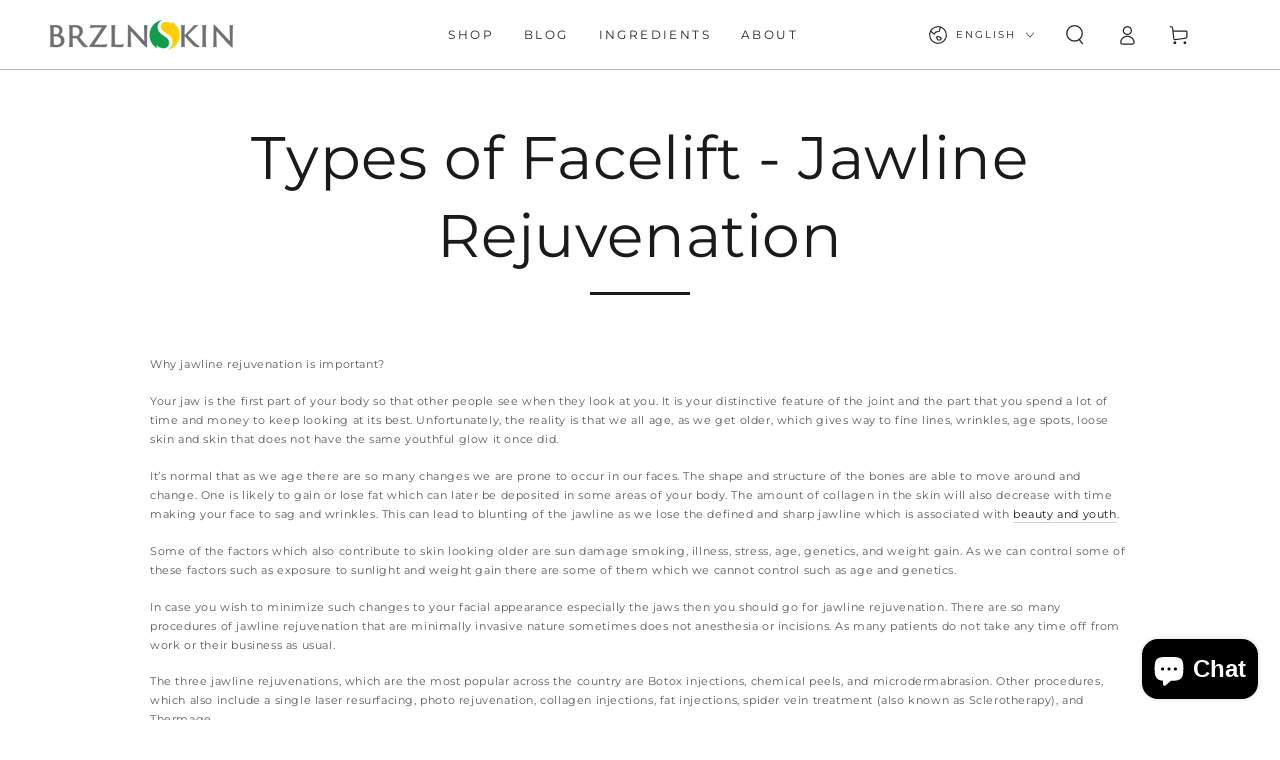

--- FILE ---
content_type: text/html; charset=utf-8
request_url: https://brazilianskin.com/blogs/news/types-of-facelift-jawline-rejuvenation
body_size: 43704
content:
<!doctype html>
<html class="no-js" lang="en">
  <head>


    <meta charset="utf-8">
    <meta http-equiv="X-UA-Compatible" content="IE=edge">
    <meta name="viewport" content="width=device-width,initial-scale=1">
    <meta name="theme-color" content="">
    <link rel="canonical" href="https://brazilianskin.com/blogs/news/types-of-facelift-jawline-rejuvenation">
    <link rel="preconnect" href="https://cdn.shopify.com" crossorigin>
<!-- Hotjar Tracking Code for www.brazilianskin.com -->
<script>
    (function(h,o,t,j,a,r){
        h.hj=h.hj||function(){(h.hj.q=h.hj.q||[]).push(arguments)};
        h._hjSettings={hjid:820090,hjsv:6};
        a=o.getElementsByTagName('head')[0];
        r=o.createElement('script');r.async=1;
        r.src=t+h._hjSettings.hjid+j+h._hjSettings.hjsv;
        a.appendChild(r);
    })(window,document,'https://static.hotjar.com/c/hotjar-','.js?sv=');
</script><link rel="icon" type="image/png" href="//brazilianskin.com/cdn/shop/files/favicon.png?crop=center&height=32&v=1668724367&width=32"><link rel="preconnect" href="https://fonts.shopifycdn.com" crossorigin><title>
      Types of Facelift - Jawline Rejuvenation
 &ndash; BRZLNSKIN</title><meta name="description" content="Why jawline rejuvenation is important? Your jaw is the first part of your body so that other people see when they look at you. It is your distinctive feature of the joint and the part that you spend a lot of time and money to keep looking at its best. Unfortunately, the reality is that we all age, as we get older, whic">

<meta property="og:site_name" content="BRZLNSKIN">
<meta property="og:url" content="https://brazilianskin.com/blogs/news/types-of-facelift-jawline-rejuvenation">
<meta property="og:title" content="Types of Facelift - Jawline Rejuvenation">
<meta property="og:type" content="article">
<meta property="og:description" content="Why jawline rejuvenation is important? Your jaw is the first part of your body so that other people see when they look at you. It is your distinctive feature of the joint and the part that you spend a lot of time and money to keep looking at its best. Unfortunately, the reality is that we all age, as we get older, whic"><meta property="og:image" content="http://brazilianskin.com/cdn/shop/files/S_real_logo_final.png?v=1764339175">
  <meta property="og:image:secure_url" content="https://brazilianskin.com/cdn/shop/files/S_real_logo_final.png?v=1764339175">
  <meta property="og:image:width" content="1317">
  <meta property="og:image:height" content="1303"><meta name="twitter:card" content="summary_large_image">
<meta name="twitter:title" content="Types of Facelift - Jawline Rejuvenation">
<meta name="twitter:description" content="Why jawline rejuvenation is important? Your jaw is the first part of your body so that other people see when they look at you. It is your distinctive feature of the joint and the part that you spend a lot of time and money to keep looking at its best. Unfortunately, the reality is that we all age, as we get older, whic">


    <script src="//brazilianskin.com/cdn/shop/t/37/assets/vendor-v4.js" defer="defer"></script>
    <script src="//brazilianskin.com/cdn/shop/t/37/assets/global.js?v=42493406821743331481676999205" defer="defer"></script>

    <script>window.performance && window.performance.mark && window.performance.mark('shopify.content_for_header.start');</script><meta name="google-site-verification" content="ZZC36bYlqYLGA5SNGvuCrs8bwkijnG7G0lXOZxjyOMQ">
<meta id="shopify-digital-wallet" name="shopify-digital-wallet" content="/913735735/digital_wallets/dialog">
<meta name="shopify-checkout-api-token" content="4b138e517a298726a9ed239d4bf620a6">
<meta id="in-context-paypal-metadata" data-shop-id="913735735" data-venmo-supported="false" data-environment="production" data-locale="en_US" data-paypal-v4="true" data-currency="USD">
<link rel="alternate" type="application/atom+xml" title="Feed" href="/blogs/news.atom" />
<link rel="alternate" hreflang="x-default" href="https://brazilianskin.com/blogs/news/types-of-facelift-jawline-rejuvenation">
<link rel="alternate" hreflang="en" href="https://brazilianskin.com/blogs/news/types-of-facelift-jawline-rejuvenation">
<link rel="alternate" hreflang="es" href="https://brazilianskin.com/es/blogs/news/types-of-facelift-jawline-rejuvenation">
<link rel="alternate" hreflang="pt" href="https://brazilianskin.com/pt/blogs/news/types-of-facelift-jawline-rejuvenation">
<script async="async" src="/checkouts/internal/preloads.js?locale=en-US"></script>
<link rel="preconnect" href="https://shop.app" crossorigin="anonymous">
<script async="async" src="https://shop.app/checkouts/internal/preloads.js?locale=en-US&shop_id=913735735" crossorigin="anonymous"></script>
<script id="apple-pay-shop-capabilities" type="application/json">{"shopId":913735735,"countryCode":"US","currencyCode":"USD","merchantCapabilities":["supports3DS"],"merchantId":"gid:\/\/shopify\/Shop\/913735735","merchantName":"BRZLNSKIN","requiredBillingContactFields":["postalAddress","email"],"requiredShippingContactFields":["postalAddress","email"],"shippingType":"shipping","supportedNetworks":["visa","masterCard","amex","discover","elo","jcb"],"total":{"type":"pending","label":"BRZLNSKIN","amount":"1.00"},"shopifyPaymentsEnabled":true,"supportsSubscriptions":true}</script>
<script id="shopify-features" type="application/json">{"accessToken":"4b138e517a298726a9ed239d4bf620a6","betas":["rich-media-storefront-analytics"],"domain":"brazilianskin.com","predictiveSearch":true,"shopId":913735735,"locale":"en"}</script>
<script>var Shopify = Shopify || {};
Shopify.shop = "staging-brzlnskin.myshopify.com";
Shopify.locale = "en";
Shopify.currency = {"active":"USD","rate":"1.0"};
Shopify.country = "US";
Shopify.theme = {"name":"Site Moxy Edit: 11\/15\/22... | Bold | Feb.21.2023","id":122112016439,"schema_name":"Be Yours","schema_version":"6.5.2","theme_store_id":1399,"role":"main"};
Shopify.theme.handle = "null";
Shopify.theme.style = {"id":null,"handle":null};
Shopify.cdnHost = "brazilianskin.com/cdn";
Shopify.routes = Shopify.routes || {};
Shopify.routes.root = "/";</script>
<script type="module">!function(o){(o.Shopify=o.Shopify||{}).modules=!0}(window);</script>
<script>!function(o){function n(){var o=[];function n(){o.push(Array.prototype.slice.apply(arguments))}return n.q=o,n}var t=o.Shopify=o.Shopify||{};t.loadFeatures=n(),t.autoloadFeatures=n()}(window);</script>
<script>
  window.ShopifyPay = window.ShopifyPay || {};
  window.ShopifyPay.apiHost = "shop.app\/pay";
  window.ShopifyPay.redirectState = null;
</script>
<script id="shop-js-analytics" type="application/json">{"pageType":"article"}</script>
<script defer="defer" async type="module" src="//brazilianskin.com/cdn/shopifycloud/shop-js/modules/v2/client.init-shop-cart-sync_BT-GjEfc.en.esm.js"></script>
<script defer="defer" async type="module" src="//brazilianskin.com/cdn/shopifycloud/shop-js/modules/v2/chunk.common_D58fp_Oc.esm.js"></script>
<script defer="defer" async type="module" src="//brazilianskin.com/cdn/shopifycloud/shop-js/modules/v2/chunk.modal_xMitdFEc.esm.js"></script>
<script type="module">
  await import("//brazilianskin.com/cdn/shopifycloud/shop-js/modules/v2/client.init-shop-cart-sync_BT-GjEfc.en.esm.js");
await import("//brazilianskin.com/cdn/shopifycloud/shop-js/modules/v2/chunk.common_D58fp_Oc.esm.js");
await import("//brazilianskin.com/cdn/shopifycloud/shop-js/modules/v2/chunk.modal_xMitdFEc.esm.js");

  window.Shopify.SignInWithShop?.initShopCartSync?.({"fedCMEnabled":true,"windoidEnabled":true});

</script>
<script>
  window.Shopify = window.Shopify || {};
  if (!window.Shopify.featureAssets) window.Shopify.featureAssets = {};
  window.Shopify.featureAssets['shop-js'] = {"shop-cart-sync":["modules/v2/client.shop-cart-sync_DZOKe7Ll.en.esm.js","modules/v2/chunk.common_D58fp_Oc.esm.js","modules/v2/chunk.modal_xMitdFEc.esm.js"],"init-fed-cm":["modules/v2/client.init-fed-cm_B6oLuCjv.en.esm.js","modules/v2/chunk.common_D58fp_Oc.esm.js","modules/v2/chunk.modal_xMitdFEc.esm.js"],"shop-cash-offers":["modules/v2/client.shop-cash-offers_D2sdYoxE.en.esm.js","modules/v2/chunk.common_D58fp_Oc.esm.js","modules/v2/chunk.modal_xMitdFEc.esm.js"],"shop-login-button":["modules/v2/client.shop-login-button_QeVjl5Y3.en.esm.js","modules/v2/chunk.common_D58fp_Oc.esm.js","modules/v2/chunk.modal_xMitdFEc.esm.js"],"pay-button":["modules/v2/client.pay-button_DXTOsIq6.en.esm.js","modules/v2/chunk.common_D58fp_Oc.esm.js","modules/v2/chunk.modal_xMitdFEc.esm.js"],"shop-button":["modules/v2/client.shop-button_DQZHx9pm.en.esm.js","modules/v2/chunk.common_D58fp_Oc.esm.js","modules/v2/chunk.modal_xMitdFEc.esm.js"],"avatar":["modules/v2/client.avatar_BTnouDA3.en.esm.js"],"init-windoid":["modules/v2/client.init-windoid_CR1B-cfM.en.esm.js","modules/v2/chunk.common_D58fp_Oc.esm.js","modules/v2/chunk.modal_xMitdFEc.esm.js"],"init-shop-for-new-customer-accounts":["modules/v2/client.init-shop-for-new-customer-accounts_C_vY_xzh.en.esm.js","modules/v2/client.shop-login-button_QeVjl5Y3.en.esm.js","modules/v2/chunk.common_D58fp_Oc.esm.js","modules/v2/chunk.modal_xMitdFEc.esm.js"],"init-shop-email-lookup-coordinator":["modules/v2/client.init-shop-email-lookup-coordinator_BI7n9ZSv.en.esm.js","modules/v2/chunk.common_D58fp_Oc.esm.js","modules/v2/chunk.modal_xMitdFEc.esm.js"],"init-shop-cart-sync":["modules/v2/client.init-shop-cart-sync_BT-GjEfc.en.esm.js","modules/v2/chunk.common_D58fp_Oc.esm.js","modules/v2/chunk.modal_xMitdFEc.esm.js"],"shop-toast-manager":["modules/v2/client.shop-toast-manager_DiYdP3xc.en.esm.js","modules/v2/chunk.common_D58fp_Oc.esm.js","modules/v2/chunk.modal_xMitdFEc.esm.js"],"init-customer-accounts":["modules/v2/client.init-customer-accounts_D9ZNqS-Q.en.esm.js","modules/v2/client.shop-login-button_QeVjl5Y3.en.esm.js","modules/v2/chunk.common_D58fp_Oc.esm.js","modules/v2/chunk.modal_xMitdFEc.esm.js"],"init-customer-accounts-sign-up":["modules/v2/client.init-customer-accounts-sign-up_iGw4briv.en.esm.js","modules/v2/client.shop-login-button_QeVjl5Y3.en.esm.js","modules/v2/chunk.common_D58fp_Oc.esm.js","modules/v2/chunk.modal_xMitdFEc.esm.js"],"shop-follow-button":["modules/v2/client.shop-follow-button_CqMgW2wH.en.esm.js","modules/v2/chunk.common_D58fp_Oc.esm.js","modules/v2/chunk.modal_xMitdFEc.esm.js"],"checkout-modal":["modules/v2/client.checkout-modal_xHeaAweL.en.esm.js","modules/v2/chunk.common_D58fp_Oc.esm.js","modules/v2/chunk.modal_xMitdFEc.esm.js"],"shop-login":["modules/v2/client.shop-login_D91U-Q7h.en.esm.js","modules/v2/chunk.common_D58fp_Oc.esm.js","modules/v2/chunk.modal_xMitdFEc.esm.js"],"lead-capture":["modules/v2/client.lead-capture_BJmE1dJe.en.esm.js","modules/v2/chunk.common_D58fp_Oc.esm.js","modules/v2/chunk.modal_xMitdFEc.esm.js"],"payment-terms":["modules/v2/client.payment-terms_Ci9AEqFq.en.esm.js","modules/v2/chunk.common_D58fp_Oc.esm.js","modules/v2/chunk.modal_xMitdFEc.esm.js"]};
</script>
<script>(function() {
  var isLoaded = false;
  function asyncLoad() {
    if (isLoaded) return;
    isLoaded = true;
    var urls = ["https:\/\/upsells.boldapps.net\/v2_ui\/js\/UpsellTracker.js?shop=staging-brzlnskin.myshopify.com","https:\/\/upsells.boldapps.net\/v2_ui\/js\/upsell.js?shop=staging-brzlnskin.myshopify.com","https:\/\/tags.akohub.com\/widget.js?id=1e4e2531fa00e733da83ac00426c2d56c72fde7ffcb241405ee5a47053f5231f\u0026ts=1715681006223\u0026shop=staging-brzlnskin.myshopify.com","https:\/\/chimpstatic.com\/mcjs-connected\/js\/users\/cdd8c6e4c98c221bc364c69b5\/288ae8e1358f7e8e23716b09d.js?shop=staging-brzlnskin.myshopify.com","https:\/\/reconvert-cdn.com\/assets\/js\/store_reconvert_node.js?v=2\u0026scid=ODRmMTEwZmJjNjc1YmRlZjA4ZWYyYTg3NzFiOTdlNmMuMjBiYTJjYjBlOTEyYjIwYjVlMWVhNjk1ZWVlZWQ5ODc=\u0026shop=staging-brzlnskin.myshopify.com","https:\/\/static.shareasale.com\/json\/shopify\/deduplication.js?shop=staging-brzlnskin.myshopify.com","https:\/\/static.shareasale.com\/json\/shopify\/shareasale-tracking.js?sasmid=81043\u0026ssmtid=19038\u0026scid=null\u0026xtm=null\u0026xtv=null\u0026cd=false\u0026shop=staging-brzlnskin.myshopify.com","\/\/cdn.shopify.com\/s\/files\/1\/0875\/2064\/files\/easyslide.js?shop=staging-brzlnskin.myshopify.com","https:\/\/cdn.opinew.com\/js\/opinew-active.js?shop=staging-brzlnskin.myshopify.com"];
    for (var i = 0; i < urls.length; i++) {
      var s = document.createElement('script');
      s.type = 'text/javascript';
      s.async = true;
      s.src = urls[i];
      var x = document.getElementsByTagName('script')[0];
      x.parentNode.insertBefore(s, x);
    }
  };
  if(window.attachEvent) {
    window.attachEvent('onload', asyncLoad);
  } else {
    window.addEventListener('load', asyncLoad, false);
  }
})();</script>
<script id="__st">var __st={"a":913735735,"offset":-18000,"reqid":"50458e26-81f3-4c74-9d57-fe4c22ad98f8-1769154018","pageurl":"brazilianskin.com\/blogs\/news\/types-of-facelift-jawline-rejuvenation","s":"articles-28841705527","u":"d0625ba8e503","p":"article","rtyp":"article","rid":28841705527};</script>
<script>window.ShopifyPaypalV4VisibilityTracking = true;</script>
<script id="captcha-bootstrap">!function(){'use strict';const t='contact',e='account',n='new_comment',o=[[t,t],['blogs',n],['comments',n],[t,'customer']],c=[[e,'customer_login'],[e,'guest_login'],[e,'recover_customer_password'],[e,'create_customer']],r=t=>t.map((([t,e])=>`form[action*='/${t}']:not([data-nocaptcha='true']) input[name='form_type'][value='${e}']`)).join(','),a=t=>()=>t?[...document.querySelectorAll(t)].map((t=>t.form)):[];function s(){const t=[...o],e=r(t);return a(e)}const i='password',u='form_key',d=['recaptcha-v3-token','g-recaptcha-response','h-captcha-response',i],f=()=>{try{return window.sessionStorage}catch{return}},m='__shopify_v',_=t=>t.elements[u];function p(t,e,n=!1){try{const o=window.sessionStorage,c=JSON.parse(o.getItem(e)),{data:r}=function(t){const{data:e,action:n}=t;return t[m]||n?{data:e,action:n}:{data:t,action:n}}(c);for(const[e,n]of Object.entries(r))t.elements[e]&&(t.elements[e].value=n);n&&o.removeItem(e)}catch(o){console.error('form repopulation failed',{error:o})}}const l='form_type',E='cptcha';function T(t){t.dataset[E]=!0}const w=window,h=w.document,L='Shopify',v='ce_forms',y='captcha';let A=!1;((t,e)=>{const n=(g='f06e6c50-85a8-45c8-87d0-21a2b65856fe',I='https://cdn.shopify.com/shopifycloud/storefront-forms-hcaptcha/ce_storefront_forms_captcha_hcaptcha.v1.5.2.iife.js',D={infoText:'Protected by hCaptcha',privacyText:'Privacy',termsText:'Terms'},(t,e,n)=>{const o=w[L][v],c=o.bindForm;if(c)return c(t,g,e,D).then(n);var r;o.q.push([[t,g,e,D],n]),r=I,A||(h.body.append(Object.assign(h.createElement('script'),{id:'captcha-provider',async:!0,src:r})),A=!0)});var g,I,D;w[L]=w[L]||{},w[L][v]=w[L][v]||{},w[L][v].q=[],w[L][y]=w[L][y]||{},w[L][y].protect=function(t,e){n(t,void 0,e),T(t)},Object.freeze(w[L][y]),function(t,e,n,w,h,L){const[v,y,A,g]=function(t,e,n){const i=e?o:[],u=t?c:[],d=[...i,...u],f=r(d),m=r(i),_=r(d.filter((([t,e])=>n.includes(e))));return[a(f),a(m),a(_),s()]}(w,h,L),I=t=>{const e=t.target;return e instanceof HTMLFormElement?e:e&&e.form},D=t=>v().includes(t);t.addEventListener('submit',(t=>{const e=I(t);if(!e)return;const n=D(e)&&!e.dataset.hcaptchaBound&&!e.dataset.recaptchaBound,o=_(e),c=g().includes(e)&&(!o||!o.value);(n||c)&&t.preventDefault(),c&&!n&&(function(t){try{if(!f())return;!function(t){const e=f();if(!e)return;const n=_(t);if(!n)return;const o=n.value;o&&e.removeItem(o)}(t);const e=Array.from(Array(32),(()=>Math.random().toString(36)[2])).join('');!function(t,e){_(t)||t.append(Object.assign(document.createElement('input'),{type:'hidden',name:u})),t.elements[u].value=e}(t,e),function(t,e){const n=f();if(!n)return;const o=[...t.querySelectorAll(`input[type='${i}']`)].map((({name:t})=>t)),c=[...d,...o],r={};for(const[a,s]of new FormData(t).entries())c.includes(a)||(r[a]=s);n.setItem(e,JSON.stringify({[m]:1,action:t.action,data:r}))}(t,e)}catch(e){console.error('failed to persist form',e)}}(e),e.submit())}));const S=(t,e)=>{t&&!t.dataset[E]&&(n(t,e.some((e=>e===t))),T(t))};for(const o of['focusin','change'])t.addEventListener(o,(t=>{const e=I(t);D(e)&&S(e,y())}));const B=e.get('form_key'),M=e.get(l),P=B&&M;t.addEventListener('DOMContentLoaded',(()=>{const t=y();if(P)for(const e of t)e.elements[l].value===M&&p(e,B);[...new Set([...A(),...v().filter((t=>'true'===t.dataset.shopifyCaptcha))])].forEach((e=>S(e,t)))}))}(h,new URLSearchParams(w.location.search),n,t,e,['guest_login'])})(!0,!0)}();</script>
<script integrity="sha256-4kQ18oKyAcykRKYeNunJcIwy7WH5gtpwJnB7kiuLZ1E=" data-source-attribution="shopify.loadfeatures" defer="defer" src="//brazilianskin.com/cdn/shopifycloud/storefront/assets/storefront/load_feature-a0a9edcb.js" crossorigin="anonymous"></script>
<script crossorigin="anonymous" defer="defer" src="//brazilianskin.com/cdn/shopifycloud/storefront/assets/shopify_pay/storefront-65b4c6d7.js?v=20250812"></script>
<script data-source-attribution="shopify.dynamic_checkout.dynamic.init">var Shopify=Shopify||{};Shopify.PaymentButton=Shopify.PaymentButton||{isStorefrontPortableWallets:!0,init:function(){window.Shopify.PaymentButton.init=function(){};var t=document.createElement("script");t.src="https://brazilianskin.com/cdn/shopifycloud/portable-wallets/latest/portable-wallets.en.js",t.type="module",document.head.appendChild(t)}};
</script>
<script data-source-attribution="shopify.dynamic_checkout.buyer_consent">
  function portableWalletsHideBuyerConsent(e){var t=document.getElementById("shopify-buyer-consent"),n=document.getElementById("shopify-subscription-policy-button");t&&n&&(t.classList.add("hidden"),t.setAttribute("aria-hidden","true"),n.removeEventListener("click",e))}function portableWalletsShowBuyerConsent(e){var t=document.getElementById("shopify-buyer-consent"),n=document.getElementById("shopify-subscription-policy-button");t&&n&&(t.classList.remove("hidden"),t.removeAttribute("aria-hidden"),n.addEventListener("click",e))}window.Shopify?.PaymentButton&&(window.Shopify.PaymentButton.hideBuyerConsent=portableWalletsHideBuyerConsent,window.Shopify.PaymentButton.showBuyerConsent=portableWalletsShowBuyerConsent);
</script>
<script data-source-attribution="shopify.dynamic_checkout.cart.bootstrap">document.addEventListener("DOMContentLoaded",(function(){function t(){return document.querySelector("shopify-accelerated-checkout-cart, shopify-accelerated-checkout")}if(t())Shopify.PaymentButton.init();else{new MutationObserver((function(e,n){t()&&(Shopify.PaymentButton.init(),n.disconnect())})).observe(document.body,{childList:!0,subtree:!0})}}));
</script>
<script id='scb4127' type='text/javascript' async='' src='https://brazilianskin.com/cdn/shopifycloud/privacy-banner/storefront-banner.js'></script><link id="shopify-accelerated-checkout-styles" rel="stylesheet" media="screen" href="https://brazilianskin.com/cdn/shopifycloud/portable-wallets/latest/accelerated-checkout-backwards-compat.css" crossorigin="anonymous">
<style id="shopify-accelerated-checkout-cart">
        #shopify-buyer-consent {
  margin-top: 1em;
  display: inline-block;
  width: 100%;
}

#shopify-buyer-consent.hidden {
  display: none;
}

#shopify-subscription-policy-button {
  background: none;
  border: none;
  padding: 0;
  text-decoration: underline;
  font-size: inherit;
  cursor: pointer;
}

#shopify-subscription-policy-button::before {
  box-shadow: none;
}

      </style>
<script id="sections-script" data-sections="header,footer" defer="defer" src="//brazilianskin.com/cdn/shop/t/37/compiled_assets/scripts.js?v=29337"></script>
<script>window.performance && window.performance.mark && window.performance.mark('shopify.content_for_header.end');</script>

<script>window.BOLD = window.BOLD || {};
    window.BOLD.common = window.BOLD.common || {};
    window.BOLD.common.Shopify = window.BOLD.common.Shopify || {};
    window.BOLD.common.Shopify.shop = {
      domain: 'brazilianskin.com',
      permanent_domain: 'staging-brzlnskin.myshopify.com',
      url: 'https://brazilianskin.com',
      secure_url: 'https://brazilianskin.com',
      money_format: "${{amount}}",
      currency: "USD"
    };
    window.BOLD.common.Shopify.customer = {
      id: null,
      tags: null,
    };
    window.BOLD.common.Shopify.cart = {"note":null,"attributes":{},"original_total_price":0,"total_price":0,"total_discount":0,"total_weight":0.0,"item_count":0,"items":[],"requires_shipping":false,"currency":"USD","items_subtotal_price":0,"cart_level_discount_applications":[],"checkout_charge_amount":0};
    window.BOLD.common.template = 'article';window.BOLD.common.Shopify.formatMoney = function(money, format) {
        function n(t, e) {
            return "undefined" == typeof t ? e : t
        }
        function r(t, e, r, i) {
            if (e = n(e, 2),
                r = n(r, ","),
                i = n(i, "."),
            isNaN(t) || null == t)
                return 0;
            t = (t / 100).toFixed(e);
            var o = t.split(".")
                , a = o[0].replace(/(\d)(?=(\d\d\d)+(?!\d))/g, "$1" + r)
                , s = o[1] ? i + o[1] : "";
            return a + s
        }
        "string" == typeof money && (money = money.replace(".", ""));
        var i = ""
            , o = /\{\{\s*(\w+)\s*\}\}/
            , a = format || window.BOLD.common.Shopify.shop.money_format || window.Shopify.money_format || "$ {{ amount }}";
        switch (a.match(o)[1]) {
            case "amount":
                i = r(money, 2, ",", ".");
                break;
            case "amount_no_decimals":
                i = r(money, 0, ",", ".");
                break;
            case "amount_with_comma_separator":
                i = r(money, 2, ".", ",");
                break;
            case "amount_no_decimals_with_comma_separator":
                i = r(money, 0, ".", ",");
                break;
            case "amount_with_space_separator":
                i = r(money, 2, " ", ",");
                break;
            case "amount_no_decimals_with_space_separator":
                i = r(money, 0, " ", ",");
                break;
            case "amount_with_apostrophe_separator":
                i = r(money, 2, "'", ".");
                break;
        }
        return a.replace(o, i);
    };
    window.BOLD.common.Shopify.saveProduct = function (handle, product) {
      if (typeof handle === 'string' && typeof window.BOLD.common.Shopify.products[handle] === 'undefined') {
        if (typeof product === 'number') {
          window.BOLD.common.Shopify.handles[product] = handle;
          product = { id: product };
        }
        window.BOLD.common.Shopify.products[handle] = product;
      }
    };
    window.BOLD.common.Shopify.saveVariant = function (variant_id, variant) {
      if (typeof variant_id === 'number' && typeof window.BOLD.common.Shopify.variants[variant_id] === 'undefined') {
        window.BOLD.common.Shopify.variants[variant_id] = variant;
      }
    };window.BOLD.common.Shopify.products = window.BOLD.common.Shopify.products || {};
    window.BOLD.common.Shopify.variants = window.BOLD.common.Shopify.variants || {};
    window.BOLD.common.Shopify.handles = window.BOLD.common.Shopify.handles || {};window.BOLD.common.Shopify.saveProduct(null, null);window.BOLD.apps_installed = {"Bold Discounts":3,"Product Upsell":3} || {};window.BOLD.common.Shopify.metafields = window.BOLD.common.Shopify.metafields || {};window.BOLD.common.Shopify.metafields["bold_rp"] = {};window.BOLD.common.Shopify.metafields["bold_csp_defaults"] = {};window.BOLD.common.cacheParams = window.BOLD.common.cacheParams || {};
</script>

<link href="//brazilianskin.com/cdn/shop/t/37/assets/bold-upsell.css?v=51915886505602322711676998649" rel="stylesheet" type="text/css" media="all" />
<link href="//brazilianskin.com/cdn/shop/t/37/assets/bold-upsell-custom.css?v=150135899998303055901676998649" rel="stylesheet" type="text/css" media="all" />
<script>
</script>
<style data-shopify>@font-face {
  font-family: Montserrat;
  font-weight: 400;
  font-style: normal;
  font-display: swap;
  src: url("//brazilianskin.com/cdn/fonts/montserrat/montserrat_n4.81949fa0ac9fd2021e16436151e8eaa539321637.woff2") format("woff2"),
       url("//brazilianskin.com/cdn/fonts/montserrat/montserrat_n4.a6c632ca7b62da89c3594789ba828388aac693fe.woff") format("woff");
}

  @font-face {
  font-family: Montserrat;
  font-weight: 600;
  font-style: normal;
  font-display: swap;
  src: url("//brazilianskin.com/cdn/fonts/montserrat/montserrat_n6.1326b3e84230700ef15b3a29fb520639977513e0.woff2") format("woff2"),
       url("//brazilianskin.com/cdn/fonts/montserrat/montserrat_n6.652f051080eb14192330daceed8cd53dfdc5ead9.woff") format("woff");
}

  @font-face {
  font-family: Montserrat;
  font-weight: 400;
  font-style: italic;
  font-display: swap;
  src: url("//brazilianskin.com/cdn/fonts/montserrat/montserrat_i4.5a4ea298b4789e064f62a29aafc18d41f09ae59b.woff2") format("woff2"),
       url("//brazilianskin.com/cdn/fonts/montserrat/montserrat_i4.072b5869c5e0ed5b9d2021e4c2af132e16681ad2.woff") format("woff");
}

  @font-face {
  font-family: Montserrat;
  font-weight: 600;
  font-style: italic;
  font-display: swap;
  src: url("//brazilianskin.com/cdn/fonts/montserrat/montserrat_i6.e90155dd2f004112a61c0322d66d1f59dadfa84b.woff2") format("woff2"),
       url("//brazilianskin.com/cdn/fonts/montserrat/montserrat_i6.41470518d8e9d7f1bcdd29a447c2397e5393943f.woff") format("woff");
}

  @font-face {
  font-family: Montserrat;
  font-weight: 400;
  font-style: normal;
  font-display: swap;
  src: url("//brazilianskin.com/cdn/fonts/montserrat/montserrat_n4.81949fa0ac9fd2021e16436151e8eaa539321637.woff2") format("woff2"),
       url("//brazilianskin.com/cdn/fonts/montserrat/montserrat_n4.a6c632ca7b62da89c3594789ba828388aac693fe.woff") format("woff");
}

  @font-face {
  font-family: Montserrat;
  font-weight: 600;
  font-style: normal;
  font-display: swap;
  src: url("//brazilianskin.com/cdn/fonts/montserrat/montserrat_n6.1326b3e84230700ef15b3a29fb520639977513e0.woff2") format("woff2"),
       url("//brazilianskin.com/cdn/fonts/montserrat/montserrat_n6.652f051080eb14192330daceed8cd53dfdc5ead9.woff") format("woff");
}


  :root {
    --be-yours-version: "6.5.2";
    --font-body-family: Montserrat, sans-serif;
    --font-body-style: normal;
    --font-body-weight: 400;

    --font-heading-family: Montserrat, sans-serif;
    --font-heading-style: normal;
    --font-heading-weight: 400;

    --font-body-scale: 1.0;
    --font-heading-scale: 1.0;

    --font-navigation-family: var(--font-heading-family);
    --font-navigation-size: 12px;
    --font-navigation-weight: var(--font-heading-weight);
    --font-button-family: var(--font-body-family);
    --font-button-size: 12px;
    --font-button-baseline: 0rem;
    --font-price-family: var(--font-heading-family);
    --font-price-scale: var(--font-heading-scale);

    --color-base-text: 33, 35, 38;
    --color-base-background: 255, 255, 255;
    --color-base-solid-button-labels: 255, 255, 255;
    --color-base-outline-button-labels: 26, 27, 24;
    --color-base-accent: 71, 152, 81;
    --color-base-heading: 26, 27, 24;
    --color-base-border: 210, 213, 217;
    --color-placeholder: 243, 243, 243;
    --color-overlay: 33, 35, 38;
    --color-keyboard-focus: 135, 173, 245;
    --color-shadow: 168, 232, 226;
    --shadow-opacity: 1;

    --color-background-dark: 235, 235, 235;
    --color-price: #1a1b18;
    --color-sale-price: #d72c0d;
    --color-reviews: #ffb503;
    --color-critical: #d72c0d;
    --color-success: #008060;

    --payment-terms-background-color: #ffffff;
    --page-width: 160rem;
    --page-width-margin: 0rem;

    --card-color-scheme: var(--color-placeholder);
    --card-text-alignment: left;
    --card-flex-alignment: flex-left;
    --card-image-padding: 0px;
    --card-border-width: 0px;
    --card-radius: 0px;
    --card-shadow-horizontal-offset: 0px;
    --card-shadow-vertical-offset: 0px;
    
    --button-radius: 0px;
    --button-border-width: 1px;
    --button-shadow-horizontal-offset: 0px;
    --button-shadow-vertical-offset: 0px;

    --spacing-sections-desktop: 0px;
    --spacing-sections-mobile: 0px;
  }

  *,
  *::before,
  *::after {
    box-sizing: inherit;
  }

  html {
    box-sizing: border-box;
    font-size: calc(var(--font-body-scale) * 62.5%);
    height: 100%;
  }

  body {
    min-height: 100%;
    margin: 0;
    font-size: 1.5rem;
    letter-spacing: 0.06rem;
    line-height: calc(1 + 0.8 / var(--font-body-scale));
    font-family: var(--font-body-family);
    font-style: var(--font-body-style);
    font-weight: var(--font-body-weight);
  }

  @media screen and (min-width: 750px) {
    body {
      font-size: 1.6rem;
    }
  }</style><link href="//brazilianskin.com/cdn/shop/t/37/assets/base.css?v=113124472352195714571676998649" rel="stylesheet" type="text/css" media="all" /><link rel="preload" as="font" href="//brazilianskin.com/cdn/fonts/montserrat/montserrat_n4.81949fa0ac9fd2021e16436151e8eaa539321637.woff2" type="font/woff2" crossorigin><link rel="preload" as="font" href="//brazilianskin.com/cdn/fonts/montserrat/montserrat_n4.81949fa0ac9fd2021e16436151e8eaa539321637.woff2" type="font/woff2" crossorigin><link rel="stylesheet" href="//brazilianskin.com/cdn/shop/t/37/assets/component-predictive-search.css?v=73479250837094754801676998649" media="print" onload="this.media='all'"><link rel="stylesheet" href="//brazilianskin.com/cdn/shop/t/37/assets/component-quick-view.css?v=140958239496328426971676998649" media="print" onload="this.media='all'"><link rel="stylesheet" href="//brazilianskin.com/cdn/shop/t/37/assets/component-color-swatches.css?v=128638073195889574301676998649" media="print" onload="this.media='all'"><script>document.documentElement.className = document.documentElement.className.replace('no-js', 'js');</script>

    <!-- Affirm -->
	<script>
	_affirm_config = {
  		public_api_key:  "5DE2L2K7ACHMCL4Q",
   		script:          "https://cdn1.affirm.com/js/v2/affirm.js"
		};
	(function(l,g,m,e,a,f,b){var d,c=l[m]||{},h=document.createElement(f),n=document.getElementsByTagName(f)[0],k=function(a,b,c){return function(){a[b]._.push([c,arguments])}};c[e]=k(c,e,"set");d=c[e];c[a]={};c[a]._=[];d._=[];c[a][b]=k(c,a,b);a=0;for(b="set add save post open empty reset on off trigger ready setProduct".split(" ");a<b.length;a++)d[b[a]]=k(c,e,b[a]);a=0;for(b=["get","token","url","items"];a<b.length;a++)d[b[a]]=function(){};h.async=!0;h.src=g[f];n.parentNode.insertBefore(h,n);delete g[f];d(g);l[m]=c})(window,_affirm_config,"affirm","checkout","ui","script","ready");
	// Use your live public API Key and https://cdn1.affirm.com/js/v2/affirm.js script to point to Affirm production environment.
	</script>
  <!-- End Affirm -->
  <link rel="preload" href="https://cdn.opinew.com/styles/opw-icons/style.css" as="style" onload="this.onload=null;this.rel='stylesheet'">
    <noscript><link rel="stylesheet" href="https://cdn.opinew.com/styles/opw-icons/style.css"></noscript>
<style id='opinew_product_plugin_css'>
    .opinew-stars-plugin-product .opinew-star-plugin-inside .stars-color, 
    .opinew-stars-plugin-product .stars-color, 
    .stars-color {
        color:#FFC617 !important;
    }
    .opinew-stars-plugin-link {
        cursor: pointer;
    }
    
    .opw-widget-wrapper-default {
        max-width: 1200px;
        margin: 0 auto;
    }
    
            #opinew-stars-plugin-product {
                text-align:left;
            }
            
            .opinew-stars-plugin-product-list {
                text-align:left;
            }
            
        .opinew-list-stars-disable {
            display:none;
        }
        .opinew-product-page-stars-disable {
            display:none;
        }
         .opinew-star-plugin-inside i.opw-noci:empty{display:inherit!important}#opinew_all_reviews_plugin_app:empty,#opinew_badge_plugin_app:empty,#opinew_carousel_plugin_app:empty,#opinew_product_floating_widget:empty,#opinew_product_plugin_app:empty,#opinew_review_request_app:empty,.opinew-all-reviews-plugin-dynamic:empty,.opinew-badge-plugin-dynamic:empty,.opinew-carousel-plugin-dynamic:empty,.opinew-product-plugin-dynamic:empty,.opinew-review-request-dynamic:empty,.opw-dynamic-stars-collection:empty,.opw-dynamic-stars:empty{display:block!important} </style>
<meta id='opinew_config_container'  data-opwconfig='{&quot;server_url&quot;: &quot;https://api.opinew.com&quot;, &quot;shop&quot;: {&quot;id&quot;: 1584, &quot;name&quot;: &quot;BRZLNSKIN&quot;, &quot;public_api_key&quot;: &quot;FFEG2RN6NLBUC6B3KA1M&quot;, &quot;logo_url&quot;: null}, &quot;permissions&quot;: {&quot;no_branding&quot;: false, &quot;up_to3_photos&quot;: false, &quot;up_to5_photos&quot;: false, &quot;q_and_a&quot;: false, &quot;video_reviews&quot;: true, &quot;optimised_images&quot;: false, &quot;link_shops_single&quot;: false, &quot;link_shops_double&quot;: false, &quot;link_shops_unlimited&quot;: false, &quot;bazaarvoice_integration&quot;: false}, &quot;review_publishing&quot;: &quot;shop_owner&quot;, &quot;badge_shop_reviews_link&quot;: &quot;http://api.opinew.com/shop-reviews/1584&quot;, &quot;stars_color_product_and_collections&quot;: &quot;#FFC617&quot;, &quot;theme_transparent_color&quot;: &quot;initial&quot;, &quot;navbar_color&quot;: &quot;#000000&quot;, &quot;questions_and_answers_active&quot;: false, &quot;number_reviews_per_page&quot;: 5, &quot;show_customer_images_section&quot;: true, &quot;display_stars_if_no_reviews&quot;: false, &quot;stars_alignment_product_page&quot;: &quot;left&quot;, &quot;stars_alignment_product_page_mobile&quot;: &quot;center&quot;, &quot;stars_alignment_collections&quot;: &quot;left&quot;, &quot;stars_alignment_collections_mobile&quot;: &quot;center&quot;, &quot;badge_stars_color&quot;: &quot;#ffc617&quot;, &quot;badge_border_color&quot;: &quot;#dae1e7&quot;, &quot;badge_background_color&quot;: &quot;#ffffff&quot;, &quot;badge_text_color&quot;: &quot;#3C3C3C&quot;, &quot;badge_secondary_text_color&quot;: &quot;#606f7b&quot;, &quot;carousel_theme_style&quot;: &quot;card&quot;, &quot;carousel_stars_color&quot;: &quot;#FFC617&quot;, &quot;carousel_border_color&quot;: &quot;#c5c5c5&quot;, &quot;carousel_background_color&quot;: &quot;#ffffff&quot;, &quot;carousel_controls_color&quot;: &quot;#5a5a5a&quot;, &quot;carousel_verified_badge_color&quot;: &quot;#469851FF&quot;, &quot;carousel_text_color&quot;: &quot;#3d4852&quot;, &quot;carousel_secondary_text_color&quot;: &quot;#606f7b&quot;, &quot;carousel_product_name_color&quot;: &quot;#3d4852&quot;, &quot;carousel_widget_show_dates&quot;: false, &quot;carousel_border_active&quot;: true, &quot;carousel_auto_scroll&quot;: false, &quot;carousel_show_product_name&quot;: true, &quot;carousel_featured_reviews&quot;: [{&quot;id&quot;: 1238317, &quot;body&quot;: &quot;I have the kit, and really love it, my skin is glowing&quot;, &quot;star_rating&quot;: 5, &quot;verified_review&quot;: false, &quot;by_shop_owner&quot;: false, &quot;created_ts&quot;: &quot;2019-01-29 00:00:00+00:00&quot;, &quot;user_name&quot;: &quot;Raquel h.&quot;, &quot;score&quot;: 0, &quot;product_url&quot;: &quot;https://staging-brzlnskin.myshopify.com/products/brazilian-facelift-kit&quot;, &quot;product_name&quot;: &quot;brazilianfacelift kit - A clinically-tested, revolutionary kit containing our 3 ground breaking products&quot;}, {&quot;id&quot;: 14365526, &quot;body&quot;: &quot;I absolutely love it. Definitely the best face product I&#x27;ve used!&quot;, &quot;star_rating&quot;: 5, &quot;verified_review&quot;: false, &quot;by_shop_owner&quot;: false, &quot;created_ts&quot;: &quot;2022-06-05 20:51:00+00:00&quot;, &quot;user_name&quot;: &quot;Crina&quot;, &quot;score&quot;: 0, &quot;product_url&quot;: &quot;https://staging-brzlnskin.myshopify.com/products/bratoxin&quot;, &quot;product_name&quot;: &quot;BRATOXIN\u00ae for immediate skin hydration, firmness, and myorelaxation support.&quot;}, {&quot;id&quot;: 1238302, &quot;body&quot;: &quot;A  great anti-aging eye serum! You will only need to use a small amount and  indeed, it diminishes fine lines around eyes and you INSTANTLY see the result of a younger looking skin. It is fantastic for under eye puffiness! It is easy to apply&quot;, &quot;star_rating&quot;: 5, &quot;verified_review&quot;: false, &quot;by_shop_owner&quot;: false, &quot;created_ts&quot;: &quot;2018-08-19 00:00:00+00:00&quot;, &quot;user_name&quot;: &quot;gabriela o.&quot;, &quot;score&quot;: 0, &quot;product_url&quot;: &quot;https://staging-brzlnskin.myshopify.com/products/bratoxin&quot;, &quot;product_name&quot;: &quot;BRATOXIN\u00ae for immediate skin hydration, firmness, and myorelaxation support.&quot;}, {&quot;id&quot;: 5131905, &quot;body&quot;: &quot;I saw my friend\u2019s picture and I ask if she had done plastic Surgery. She told me she was using this product for only 2 weeks and I bought to try on me.  It is really good and worked very well to my skin. Thank you very much &quot;, &quot;star_rating&quot;: 5, &quot;verified_review&quot;: true, &quot;by_shop_owner&quot;: false, &quot;created_ts&quot;: &quot;2020-04-27 20:05:04.200051+00:00&quot;, &quot;user_name&quot;: &quot;Natalia T.&quot;, &quot;score&quot;: 10, &quot;product_url&quot;: &quot;https://staging-brzlnskin.myshopify.com/products/brazilian-facelift-kit&quot;, &quot;product_name&quot;: &quot;brazilianfacelift kit - A clinically-tested, revolutionary kit containing our 3 ground breaking products&quot;}, {&quot;id&quot;: 14365525, &quot;body&quot;: &quot;Minimized fine lines and pores. My skin is smooth and radiant.&quot;, &quot;star_rating&quot;: 5, &quot;verified_review&quot;: false, &quot;by_shop_owner&quot;: false, &quot;created_ts&quot;: &quot;2022-06-05 14:21:00+00:00&quot;, &quot;user_name&quot;: &quot;Karina&quot;, &quot;score&quot;: 0, &quot;product_url&quot;: &quot;https://staging-brzlnskin.myshopify.com/products/bratoxin&quot;, &quot;product_name&quot;: &quot;BRATOXIN\u00ae for immediate skin hydration, firmness, and myorelaxation support.&quot;}, {&quot;id&quot;: 14365522, &quot;body&quot;: &quot;I look forward to trying many items in your line with confidence. Thank you!&quot;, &quot;star_rating&quot;: 5, &quot;verified_review&quot;: false, &quot;by_shop_owner&quot;: false, &quot;created_ts&quot;: &quot;2022-06-01 09:23:00+00:00&quot;, &quot;user_name&quot;: &quot;Crisco&quot;, &quot;score&quot;: 0, &quot;product_url&quot;: &quot;https://staging-brzlnskin.myshopify.com/products/bratoxin&quot;, &quot;product_name&quot;: &quot;BRATOXIN\u00ae for immediate skin hydration, firmness, and myorelaxation support.&quot;}, {&quot;id&quot;: 1238318, &quot;body&quot;: &quot;This product is amazing! My skin feels so hydrated and smooth after using it. I\u2019m obsessed with the results and can\u2019t stop using it. I definitely can tell the difference since I started using it. My skin is more soft, no wrinkles and super glowing.&quot;, &quot;star_rating&quot;: 5, &quot;verified_review&quot;: false, &quot;by_shop_owner&quot;: false, &quot;created_ts&quot;: &quot;2019-01-29 00:00:00+00:00&quot;, &quot;user_name&quot;: &quot;Customer&quot;, &quot;score&quot;: 0, &quot;product_url&quot;: &quot;https://staging-brzlnskin.myshopify.com/products/brazilian-facelift-kit&quot;, &quot;product_name&quot;: &quot;brazilianfacelift kit - A clinically-tested, revolutionary kit containing our 3 ground breaking products&quot;}, {&quot;id&quot;: 1459463, &quot;body&quot;: &quot; I love the Brazilian Kit. This is my second one I\u2019m using and I can really see in improvement in my skin and in the sagginess of the bags under my eyes and I\u2019m very pleased.&quot;, &quot;star_rating&quot;: 5, &quot;verified_review&quot;: true, &quot;by_shop_owner&quot;: false, &quot;created_ts&quot;: &quot;2019-04-04 21:25:59.530323+00:00&quot;, &quot;user_name&quot;: &quot;Judith K.&quot;, &quot;score&quot;: 0, &quot;product_url&quot;: &quot;https://staging-brzlnskin.myshopify.com/products/brazilian-facelift-kit&quot;, &quot;product_name&quot;: &quot;brazilianfacelift kit - A clinically-tested, revolutionary kit containing our 3 ground breaking products&quot;}, {&quot;id&quot;: 14365524, &quot;body&quot;: &quot;I use this serum nightly before my night cream&quot;, &quot;star_rating&quot;: 5, &quot;verified_review&quot;: false, &quot;by_shop_owner&quot;: false, &quot;created_ts&quot;: &quot;2022-06-03 10:55:00+00:00&quot;, &quot;user_name&quot;: &quot;Ecsmrs&quot;, &quot;score&quot;: 0, &quot;product_url&quot;: &quot;https://staging-brzlnskin.myshopify.com/products/bratoxin&quot;, &quot;product_name&quot;: &quot;BRATOXIN\u00ae for immediate skin hydration, firmness, and myorelaxation support.&quot;}, {&quot;id&quot;: 14365523, &quot;body&quot;: &quot;I have used this for just over one month and am amazed at the change in my skin! My pores are definitely smaller and my skin looks and feels much softer. The look is definitely more refined. Love this serum!&quot;, &quot;star_rating&quot;: 5, &quot;verified_review&quot;: false, &quot;by_shop_owner&quot;: false, &quot;created_ts&quot;: &quot;2022-06-02 23:11:00+00:00&quot;, &quot;user_name&quot;: &quot;Mommarin&quot;, &quot;score&quot;: 0, &quot;product_url&quot;: &quot;https://staging-brzlnskin.myshopify.com/products/bratoxin&quot;, &quot;product_name&quot;: &quot;BRATOXIN\u00ae for immediate skin hydration, firmness, and myorelaxation support.&quot;}], &quot;display_widget_if_no_reviews&quot;: true, &quot;show_country_and_foreign_reviews&quot;: false, &quot;show_full_customer_names&quot;: false, &quot;custom_header_url&quot;: null, &quot;custom_card_url&quot;: null, &quot;custom_gallery_url&quot;: null, &quot;default_sorting&quot;: &quot;recent&quot;, &quot;enable_widget_review_search&quot;: false, &quot;center_stars_mobile&quot;: false, &quot;center_stars_mobile_breakpoint&quot;: &quot;1000px&quot;, &quot;ab_test_active&quot;: null, &quot;request_form_stars_color&quot;: &quot;#FFC617&quot;, &quot;request_form_image_url&quot;: null, &quot;request_form_custom_css&quot;: null, &quot;request_form_show_ratings&quot;: null, &quot;request_form_display_shop_logo&quot;: null, &quot;request_form_display_product_image&quot;: null, &quot;request_form_progress_type&quot;: null, &quot;request_form_btn_color&quot;: &quot;#2f70ee&quot;, &quot;request_form_progress_bar_color&quot;: &quot;#2f70ee&quot;, &quot;request_form_background_color&quot;: &quot;#DCEBFC&quot;, &quot;request_form_card_background&quot;: &quot;#FFFFFF&quot;, &quot;can_display_photos&quot;: true, &quot;background_color&quot;: &quot;#ffffffff&quot;, &quot;buttons_color&quot;: &quot;#FFC617&quot;, &quot;display_floating_widget&quot;: false, &quot;display_review_source&quot;: false, &quot;new_widget_version&quot;: false, &quot;shop_widgets_updated&quot;: true, &quot;stars_color&quot;: &quot;#FFC617&quot;, &quot;widget_top_section_style&quot;: &quot;default&quot;, &quot;widget_theme_style&quot;: &quot;card&quot;, &quot;reviews_card_border_color&quot;: &quot;#c5c5c5&quot;, &quot;reviews_card_border_active&quot;: false, &quot;star_bars_width&quot;: &quot;300px&quot;, &quot;star_bars_width_auto&quot;: true, &quot;number_review_columns&quot;: 1, &quot;preferred_language&quot;: &quot;en&quot;, &quot;preferred_date_format&quot;: &quot;dd/MM/yyyy&quot;, &quot;text_color&quot;: &quot;#000000ff&quot;, &quot;secondary_text_color&quot;: &quot;#606f7b&quot;, &quot;floating_widget_button_background_color&quot;: &quot;#000000&quot;, &quot;floating_widget_button_text_color&quot;: &quot;#ffffff&quot;, &quot;floating_widget_button_position&quot;: &quot;left&quot;, &quot;navbar_text_color&quot;: &quot;#ffffffff&quot;, &quot;pagination_color&quot;: &quot;#000000&quot;, &quot;verified_badge_color&quot;: &quot;#38c172&quot;, &quot;widget_show_dates&quot;: true, &quot;show_review_images&quot;: true, &quot;review_image_max_height&quot;: &quot;450px&quot;, &quot;show_large_review_image&quot;: true, &quot;show_star_bars&quot;: true, &quot;fonts&quot;: {&quot;reviews_card_main_font_size&quot;: &quot;1.5rem&quot;, &quot;reviews_card_secondary_font_size&quot;: &quot;1rem&quot;, &quot;form_headings_font_size&quot;: &quot;0.875rem&quot;, &quot;form_input_font_size&quot;: &quot;16px&quot;, &quot;paginator_font_size&quot;: &quot;1.5rem&quot;, &quot;badge_average_score&quot;: &quot;2rem&quot;, &quot;badge_primary&quot;: &quot;1.25rem&quot;, &quot;badge_secondary&quot;: &quot;1rem&quot;, &quot;carousel_primary&quot;: &quot;1rem&quot;, &quot;carousel_secondary&quot;: &quot;1rem&quot;, &quot;star_summary_overall_score_font_size&quot;: &quot;2.25rem&quot;, &quot;star_summary_progress_bars_font_size&quot;: &quot;1.5rem&quot;, &quot;navbar_reviews_title_font_size&quot;: &quot;16px&quot;, &quot;navbar_buttons_font_size&quot;: &quot;1.5rem&quot;, &quot;star_summary_reviewsnum_font_size&quot;: &quot;1.5rem&quot;, &quot;filters_font_size&quot;: &quot;1rem&quot;, &quot;form_post_font_size&quot;: &quot;2.25rem&quot;, &quot;qna_title_font_size&quot;: &quot;1.5rem&quot;}}' >
<script> 
  var OPW_PUBLIC_KEY = "FFEG2RN6NLBUC6B3KA1M";
  var OPW_API_ENDPOINT = "https://api.opinew.com";
  var OPW_CHECKER_ENDPOINT = "https://shop-status.opinew.cloud";
  var OPW_BACKEND_VERSION = "25.41.1-0-ge32fade58";
</script>
<script src="https://cdn.opinew.com/shop-widgets/static/js/index.8ffabcca.js" defer></script>


  <meta name="google-site-verification" content="5ZRAlItT9Plw3CxmykgkS6XxQfpXAp_klcgdbx_2z-s" />
<!-- BEGIN app block: shopify://apps/opinew-reviews/blocks/global/e1d8e0dc-17ff-4e4a-8a8a-1e73c8ef8676 --><link rel="preload" href="https://cdn.opinew.com/styles/opw-icons/styles2.css" as="style" onload="this.onload=null;this.rel='stylesheet'">
<noscript><link rel="stylesheet" href="https://cdn.opinew.com/styles/opw-icons/styles2.css"></noscript>
<style id='opinew_product_plugin_css'>
    .opinew-stars-plugin-product .opinew-star-plugin-inside .stars-color, 
    .opinew-stars-plugin-product .stars-color, 
    .stars-color {
        color:#FFC617 !important;
    }
    .opinew-stars-plugin-link {
        cursor: pointer;
    }
    
    .opw-widget-wrapper-default {
        max-width: 1200px;
        margin: 0 auto;
    }
    
            #opinew-stars-plugin-product {
                text-align:left;
            }
            
            .opinew-stars-plugin-product-list {
                text-align:left;
            }
            
        .opinew-list-stars-disable {
            display:none;
        }
        .opinew-product-page-stars-disable {
            display:none;
        }
         .opinew-star-plugin-inside i.opw-noci:empty{display:inherit!important}#opinew_all_reviews_plugin_app:empty,#opinew_badge_plugin_app:empty,#opinew_carousel_plugin_app:empty,#opinew_product_floating_widget:empty,#opinew_product_plugin_app:empty,#opinew_review_request_app:empty,.opinew-all-reviews-plugin-dynamic:empty,.opinew-badge-plugin-dynamic:empty,.opinew-carousel-plugin-dynamic:empty,.opinew-product-plugin-dynamic:empty,.opinew-review-request-dynamic:empty,.opw-dynamic-stars-collection:empty,.opw-dynamic-stars:empty{display:block!important} </style>
<meta id='opinew_config_container' data-opwconfig='{&quot;server_url&quot;: &quot;https://api.opinew.com&quot;, &quot;shop&quot;: {&quot;id&quot;: 1584, &quot;name&quot;: &quot;BRZLNSKIN&quot;, &quot;public_api_key&quot;: &quot;FFEG2RN6NLBUC6B3KA1M&quot;, &quot;logo_url&quot;: null}, &quot;permissions&quot;: {&quot;no_branding&quot;: false, &quot;up_to3_photos&quot;: false, &quot;up_to5_photos&quot;: false, &quot;q_and_a&quot;: false, &quot;video_reviews&quot;: true, &quot;optimised_images&quot;: false, &quot;link_shops_single&quot;: false, &quot;link_shops_double&quot;: false, &quot;link_shops_unlimited&quot;: false, &quot;bazaarvoice_integration&quot;: false}, &quot;review_publishing&quot;: &quot;shop_owner&quot;, &quot;badge_shop_reviews_link&quot;: &quot;http://api.opinew.com/shop-reviews/1584&quot;, &quot;stars_color_product_and_collections&quot;: &quot;#FFC617&quot;, &quot;theme_transparent_color&quot;: &quot;initial&quot;, &quot;navbar_color&quot;: &quot;#000000&quot;, &quot;questions_and_answers_active&quot;: false, &quot;number_reviews_per_page&quot;: 5, &quot;show_customer_images_section&quot;: true, &quot;display_stars_if_no_reviews&quot;: false, &quot;stars_alignment_product_page&quot;: &quot;left&quot;, &quot;stars_alignment_product_page_mobile&quot;: &quot;center&quot;, &quot;stars_alignment_collections&quot;: &quot;left&quot;, &quot;stars_alignment_collections_mobile&quot;: &quot;center&quot;, &quot;badge_stars_color&quot;: &quot;#ffc617&quot;, &quot;badge_border_color&quot;: &quot;#dae1e7&quot;, &quot;badge_background_color&quot;: &quot;#ffffff&quot;, &quot;badge_text_color&quot;: &quot;#3C3C3C&quot;, &quot;badge_secondary_text_color&quot;: &quot;#606f7b&quot;, &quot;carousel_theme_style&quot;: &quot;card&quot;, &quot;carousel_stars_color&quot;: &quot;#FFC617&quot;, &quot;carousel_border_color&quot;: &quot;#c5c5c5&quot;, &quot;carousel_background_color&quot;: &quot;#ffffff&quot;, &quot;carousel_controls_color&quot;: &quot;#5a5a5a&quot;, &quot;carousel_verified_badge_color&quot;: &quot;#469851FF&quot;, &quot;carousel_text_color&quot;: &quot;#3d4852&quot;, &quot;carousel_secondary_text_color&quot;: &quot;#606f7b&quot;, &quot;carousel_product_name_color&quot;: &quot;#3d4852&quot;, &quot;carousel_widget_show_dates&quot;: false, &quot;carousel_border_active&quot;: true, &quot;carousel_auto_scroll&quot;: false, &quot;carousel_show_product_name&quot;: true, &quot;carousel_featured_reviews&quot;: [{&quot;id&quot;: 1238317, &quot;body&quot;: &quot;I have the kit, and really love it, my skin is glowing&quot;, &quot;star_rating&quot;: 5, &quot;verified_review&quot;: false, &quot;by_shop_owner&quot;: false, &quot;created_ts&quot;: &quot;2019-01-29 00:00:00+00:00&quot;, &quot;user_name&quot;: &quot;Raquel h.&quot;, &quot;score&quot;: 0, &quot;product_url&quot;: &quot;https://staging-brzlnskin.myshopify.com/products/brazilian-facelift-kit&quot;, &quot;product_name&quot;: &quot;brazilianfacelift kit - A clinically-tested, revolutionary kit containing our 3 ground breaking products&quot;}, {&quot;id&quot;: 14365526, &quot;body&quot;: &quot;I absolutely love it. Definitely the best face product I&#x27;ve used!&quot;, &quot;star_rating&quot;: 5, &quot;verified_review&quot;: false, &quot;by_shop_owner&quot;: false, &quot;created_ts&quot;: &quot;2022-06-05 20:51:00+00:00&quot;, &quot;user_name&quot;: &quot;Crina&quot;, &quot;score&quot;: 0, &quot;product_url&quot;: &quot;https://staging-brzlnskin.myshopify.com/products/bratoxin&quot;, &quot;product_name&quot;: &quot;BRATOXIN\u00ae for immediate skin hydration, firmness, and myorelaxation support.&quot;}, {&quot;id&quot;: 1238302, &quot;body&quot;: &quot;A  great anti-aging eye serum! You will only need to use a small amount and  indeed, it diminishes fine lines around eyes and you INSTANTLY see the result of a younger looking skin. It is fantastic for under eye puffiness! It is easy to apply&quot;, &quot;star_rating&quot;: 5, &quot;verified_review&quot;: false, &quot;by_shop_owner&quot;: false, &quot;created_ts&quot;: &quot;2018-08-19 00:00:00+00:00&quot;, &quot;user_name&quot;: &quot;gabriela o.&quot;, &quot;score&quot;: 0, &quot;product_url&quot;: &quot;https://staging-brzlnskin.myshopify.com/products/bratoxin&quot;, &quot;product_name&quot;: &quot;BRATOXIN\u00ae for immediate skin hydration, firmness, and myorelaxation support.&quot;}, {&quot;id&quot;: 5131905, &quot;body&quot;: &quot;I saw my friend\u2019s picture and I ask if she had done plastic Surgery. She told me she was using this product for only 2 weeks and I bought to try on me.  It is really good and worked very well to my skin. Thank you very much &quot;, &quot;star_rating&quot;: 5, &quot;verified_review&quot;: true, &quot;by_shop_owner&quot;: false, &quot;created_ts&quot;: &quot;2020-04-27 20:05:04.200051+00:00&quot;, &quot;user_name&quot;: &quot;Natalia T.&quot;, &quot;score&quot;: 10, &quot;product_url&quot;: &quot;https://staging-brzlnskin.myshopify.com/products/brazilian-facelift-kit&quot;, &quot;product_name&quot;: &quot;brazilianfacelift kit - A clinically-tested, revolutionary kit containing our 3 ground breaking products&quot;}, {&quot;id&quot;: 14365525, &quot;body&quot;: &quot;Minimized fine lines and pores. My skin is smooth and radiant.&quot;, &quot;star_rating&quot;: 5, &quot;verified_review&quot;: false, &quot;by_shop_owner&quot;: false, &quot;created_ts&quot;: &quot;2022-06-05 14:21:00+00:00&quot;, &quot;user_name&quot;: &quot;Karina&quot;, &quot;score&quot;: 0, &quot;product_url&quot;: &quot;https://staging-brzlnskin.myshopify.com/products/bratoxin&quot;, &quot;product_name&quot;: &quot;BRATOXIN\u00ae for immediate skin hydration, firmness, and myorelaxation support.&quot;}, {&quot;id&quot;: 14365522, &quot;body&quot;: &quot;I look forward to trying many items in your line with confidence. Thank you!&quot;, &quot;star_rating&quot;: 5, &quot;verified_review&quot;: false, &quot;by_shop_owner&quot;: false, &quot;created_ts&quot;: &quot;2022-06-01 09:23:00+00:00&quot;, &quot;user_name&quot;: &quot;Crisco&quot;, &quot;score&quot;: 0, &quot;product_url&quot;: &quot;https://staging-brzlnskin.myshopify.com/products/bratoxin&quot;, &quot;product_name&quot;: &quot;BRATOXIN\u00ae for immediate skin hydration, firmness, and myorelaxation support.&quot;}, {&quot;id&quot;: 1238318, &quot;body&quot;: &quot;This product is amazing! My skin feels so hydrated and smooth after using it. I\u2019m obsessed with the results and can\u2019t stop using it. I definitely can tell the difference since I started using it. My skin is more soft, no wrinkles and super glowing.&quot;, &quot;star_rating&quot;: 5, &quot;verified_review&quot;: false, &quot;by_shop_owner&quot;: false, &quot;created_ts&quot;: &quot;2019-01-29 00:00:00+00:00&quot;, &quot;user_name&quot;: &quot;Customer&quot;, &quot;score&quot;: 0, &quot;product_url&quot;: &quot;https://staging-brzlnskin.myshopify.com/products/brazilian-facelift-kit&quot;, &quot;product_name&quot;: &quot;brazilianfacelift kit - A clinically-tested, revolutionary kit containing our 3 ground breaking products&quot;}, {&quot;id&quot;: 1459463, &quot;body&quot;: &quot; I love the Brazilian Kit. This is my second one I\u2019m using and I can really see in improvement in my skin and in the sagginess of the bags under my eyes and I\u2019m very pleased.&quot;, &quot;star_rating&quot;: 5, &quot;verified_review&quot;: true, &quot;by_shop_owner&quot;: false, &quot;created_ts&quot;: &quot;2019-04-04 21:25:59.530323+00:00&quot;, &quot;user_name&quot;: &quot;Judith K.&quot;, &quot;score&quot;: 0, &quot;product_url&quot;: &quot;https://staging-brzlnskin.myshopify.com/products/brazilian-facelift-kit&quot;, &quot;product_name&quot;: &quot;brazilianfacelift kit - A clinically-tested, revolutionary kit containing our 3 ground breaking products&quot;}, {&quot;id&quot;: 14365524, &quot;body&quot;: &quot;I use this serum nightly before my night cream&quot;, &quot;star_rating&quot;: 5, &quot;verified_review&quot;: false, &quot;by_shop_owner&quot;: false, &quot;created_ts&quot;: &quot;2022-06-03 10:55:00+00:00&quot;, &quot;user_name&quot;: &quot;Ecsmrs&quot;, &quot;score&quot;: 0, &quot;product_url&quot;: &quot;https://staging-brzlnskin.myshopify.com/products/bratoxin&quot;, &quot;product_name&quot;: &quot;BRATOXIN\u00ae for immediate skin hydration, firmness, and myorelaxation support.&quot;}, {&quot;id&quot;: 14365523, &quot;body&quot;: &quot;I have used this for just over one month and am amazed at the change in my skin! My pores are definitely smaller and my skin looks and feels much softer. The look is definitely more refined. Love this serum!&quot;, &quot;star_rating&quot;: 5, &quot;verified_review&quot;: false, &quot;by_shop_owner&quot;: false, &quot;created_ts&quot;: &quot;2022-06-02 23:11:00+00:00&quot;, &quot;user_name&quot;: &quot;Mommarin&quot;, &quot;score&quot;: 0, &quot;product_url&quot;: &quot;https://staging-brzlnskin.myshopify.com/products/bratoxin&quot;, &quot;product_name&quot;: &quot;BRATOXIN\u00ae for immediate skin hydration, firmness, and myorelaxation support.&quot;}], &quot;display_widget_if_no_reviews&quot;: true, &quot;show_country_and_foreign_reviews&quot;: false, &quot;show_full_customer_names&quot;: false, &quot;custom_header_url&quot;: null, &quot;custom_card_url&quot;: null, &quot;custom_gallery_url&quot;: null, &quot;default_sorting&quot;: &quot;recent&quot;, &quot;enable_widget_review_search&quot;: false, &quot;center_stars_mobile&quot;: false, &quot;center_stars_mobile_breakpoint&quot;: &quot;1000px&quot;, &quot;ab_test_active&quot;: null, &quot;request_form_stars_color&quot;: &quot;#FFC617&quot;, &quot;request_form_image_url&quot;: null, &quot;request_form_custom_css&quot;: null, &quot;request_form_show_ratings&quot;: null, &quot;request_form_display_shop_logo&quot;: null, &quot;request_form_display_product_image&quot;: null, &quot;request_form_progress_type&quot;: null, &quot;request_form_btn_color&quot;: &quot;#2f70ee&quot;, &quot;request_form_progress_bar_color&quot;: &quot;#2f70ee&quot;, &quot;request_form_background_color&quot;: &quot;#DCEBFC&quot;, &quot;request_form_card_background&quot;: &quot;#FFFFFF&quot;, &quot;can_display_photos&quot;: true, &quot;background_color&quot;: &quot;#ffffffff&quot;, &quot;buttons_color&quot;: &quot;#FFC617&quot;, &quot;display_floating_widget&quot;: false, &quot;display_review_source&quot;: false, &quot;new_widget_version&quot;: false, &quot;shop_widgets_updated&quot;: true, &quot;stars_color&quot;: &quot;#FFC617&quot;, &quot;widget_top_section_style&quot;: &quot;default&quot;, &quot;widget_theme_style&quot;: &quot;card&quot;, &quot;reviews_card_border_color&quot;: &quot;#c5c5c5&quot;, &quot;reviews_card_border_active&quot;: false, &quot;star_bars_width&quot;: &quot;300px&quot;, &quot;star_bars_width_auto&quot;: true, &quot;number_review_columns&quot;: 1, &quot;preferred_language&quot;: &quot;en&quot;, &quot;preferred_date_format&quot;: &quot;dd/MM/yyyy&quot;, &quot;text_color&quot;: &quot;#000000ff&quot;, &quot;secondary_text_color&quot;: &quot;#606f7b&quot;, &quot;floating_widget_button_background_color&quot;: &quot;#000000&quot;, &quot;floating_widget_button_text_color&quot;: &quot;#ffffff&quot;, &quot;floating_widget_button_position&quot;: &quot;left&quot;, &quot;navbar_text_color&quot;: &quot;#ffffffff&quot;, &quot;pagination_color&quot;: &quot;#000000&quot;, &quot;verified_badge_color&quot;: &quot;#38c172&quot;, &quot;widget_show_dates&quot;: true, &quot;show_review_images&quot;: true, &quot;review_image_max_height&quot;: &quot;450px&quot;, &quot;show_large_review_image&quot;: true, &quot;show_star_bars&quot;: true, &quot;fonts&quot;: {&quot;reviews_card_main_font_size&quot;: &quot;1.5rem&quot;, &quot;reviews_card_secondary_font_size&quot;: &quot;1rem&quot;, &quot;form_headings_font_size&quot;: &quot;0.875rem&quot;, &quot;form_input_font_size&quot;: &quot;16px&quot;, &quot;paginator_font_size&quot;: &quot;1.5rem&quot;, &quot;badge_average_score&quot;: &quot;2rem&quot;, &quot;badge_primary&quot;: &quot;1.25rem&quot;, &quot;badge_secondary&quot;: &quot;1rem&quot;, &quot;carousel_primary&quot;: &quot;1rem&quot;, &quot;carousel_secondary&quot;: &quot;1rem&quot;, &quot;star_summary_overall_score_font_size&quot;: &quot;2.25rem&quot;, &quot;star_summary_progress_bars_font_size&quot;: &quot;1.5rem&quot;, &quot;navbar_reviews_title_font_size&quot;: &quot;16px&quot;, &quot;navbar_buttons_font_size&quot;: &quot;1.5rem&quot;, &quot;star_summary_reviewsnum_font_size&quot;: &quot;1.5rem&quot;, &quot;filters_font_size&quot;: &quot;1rem&quot;, &quot;form_post_font_size&quot;: &quot;2.25rem&quot;, &quot;qna_title_font_size&quot;: &quot;1.5rem&quot;}}' >
<script> 
  var OPW_PUBLIC_KEY = "FFEG2RN6NLBUC6B3KA1M";
  var OPW_API_ENDPOINT = "https://api.opinew.com";
  var OPW_CHECKER_ENDPOINT = "https://shop-status.opinew.cloud";
  var OPW_BACKEND_VERSION = "25.41.1-0-ge32fade58";
</script>
<script src="https://cdn.opinew.com/shop-widgets/static/js/index.8ffabcca.js" defer></script>



<!-- END app block --><!-- BEGIN app block: shopify://apps/essential-announcer/blocks/app-embed/93b5429f-c8d6-4c33-ae14-250fd84f361b --><script>
  
    window.essentialAnnouncementConfigs = [];
  
  window.essentialAnnouncementMeta = {
    productCollections: null,
    productData: null,
    templateName: "article",
    collectionId: null,
  };
</script>

 
<style>
.essential_annoucement_bar_wrapper {display: none;}
</style>


<script src="https://cdn.shopify.com/extensions/019b9d60-ed7c-7464-ac3f-9e23a48d54ca/essential-announcement-bar-74/assets/announcement-bar-essential-apps.js" defer></script>

<!-- END app block --><script src="https://cdn.shopify.com/extensions/e8878072-2f6b-4e89-8082-94b04320908d/inbox-1254/assets/inbox-chat-loader.js" type="text/javascript" defer="defer"></script>
<link href="https://monorail-edge.shopifysvc.com" rel="dns-prefetch">
<script>(function(){if ("sendBeacon" in navigator && "performance" in window) {try {var session_token_from_headers = performance.getEntriesByType('navigation')[0].serverTiming.find(x => x.name == '_s').description;} catch {var session_token_from_headers = undefined;}var session_cookie_matches = document.cookie.match(/_shopify_s=([^;]*)/);var session_token_from_cookie = session_cookie_matches && session_cookie_matches.length === 2 ? session_cookie_matches[1] : "";var session_token = session_token_from_headers || session_token_from_cookie || "";function handle_abandonment_event(e) {var entries = performance.getEntries().filter(function(entry) {return /monorail-edge.shopifysvc.com/.test(entry.name);});if (!window.abandonment_tracked && entries.length === 0) {window.abandonment_tracked = true;var currentMs = Date.now();var navigation_start = performance.timing.navigationStart;var payload = {shop_id: 913735735,url: window.location.href,navigation_start,duration: currentMs - navigation_start,session_token,page_type: "article"};window.navigator.sendBeacon("https://monorail-edge.shopifysvc.com/v1/produce", JSON.stringify({schema_id: "online_store_buyer_site_abandonment/1.1",payload: payload,metadata: {event_created_at_ms: currentMs,event_sent_at_ms: currentMs}}));}}window.addEventListener('pagehide', handle_abandonment_event);}}());</script>
<script id="web-pixels-manager-setup">(function e(e,d,r,n,o){if(void 0===o&&(o={}),!Boolean(null===(a=null===(i=window.Shopify)||void 0===i?void 0:i.analytics)||void 0===a?void 0:a.replayQueue)){var i,a;window.Shopify=window.Shopify||{};var t=window.Shopify;t.analytics=t.analytics||{};var s=t.analytics;s.replayQueue=[],s.publish=function(e,d,r){return s.replayQueue.push([e,d,r]),!0};try{self.performance.mark("wpm:start")}catch(e){}var l=function(){var e={modern:/Edge?\/(1{2}[4-9]|1[2-9]\d|[2-9]\d{2}|\d{4,})\.\d+(\.\d+|)|Firefox\/(1{2}[4-9]|1[2-9]\d|[2-9]\d{2}|\d{4,})\.\d+(\.\d+|)|Chrom(ium|e)\/(9{2}|\d{3,})\.\d+(\.\d+|)|(Maci|X1{2}).+ Version\/(15\.\d+|(1[6-9]|[2-9]\d|\d{3,})\.\d+)([,.]\d+|)( \(\w+\)|)( Mobile\/\w+|) Safari\/|Chrome.+OPR\/(9{2}|\d{3,})\.\d+\.\d+|(CPU[ +]OS|iPhone[ +]OS|CPU[ +]iPhone|CPU IPhone OS|CPU iPad OS)[ +]+(15[._]\d+|(1[6-9]|[2-9]\d|\d{3,})[._]\d+)([._]\d+|)|Android:?[ /-](13[3-9]|1[4-9]\d|[2-9]\d{2}|\d{4,})(\.\d+|)(\.\d+|)|Android.+Firefox\/(13[5-9]|1[4-9]\d|[2-9]\d{2}|\d{4,})\.\d+(\.\d+|)|Android.+Chrom(ium|e)\/(13[3-9]|1[4-9]\d|[2-9]\d{2}|\d{4,})\.\d+(\.\d+|)|SamsungBrowser\/([2-9]\d|\d{3,})\.\d+/,legacy:/Edge?\/(1[6-9]|[2-9]\d|\d{3,})\.\d+(\.\d+|)|Firefox\/(5[4-9]|[6-9]\d|\d{3,})\.\d+(\.\d+|)|Chrom(ium|e)\/(5[1-9]|[6-9]\d|\d{3,})\.\d+(\.\d+|)([\d.]+$|.*Safari\/(?![\d.]+ Edge\/[\d.]+$))|(Maci|X1{2}).+ Version\/(10\.\d+|(1[1-9]|[2-9]\d|\d{3,})\.\d+)([,.]\d+|)( \(\w+\)|)( Mobile\/\w+|) Safari\/|Chrome.+OPR\/(3[89]|[4-9]\d|\d{3,})\.\d+\.\d+|(CPU[ +]OS|iPhone[ +]OS|CPU[ +]iPhone|CPU IPhone OS|CPU iPad OS)[ +]+(10[._]\d+|(1[1-9]|[2-9]\d|\d{3,})[._]\d+)([._]\d+|)|Android:?[ /-](13[3-9]|1[4-9]\d|[2-9]\d{2}|\d{4,})(\.\d+|)(\.\d+|)|Mobile Safari.+OPR\/([89]\d|\d{3,})\.\d+\.\d+|Android.+Firefox\/(13[5-9]|1[4-9]\d|[2-9]\d{2}|\d{4,})\.\d+(\.\d+|)|Android.+Chrom(ium|e)\/(13[3-9]|1[4-9]\d|[2-9]\d{2}|\d{4,})\.\d+(\.\d+|)|Android.+(UC? ?Browser|UCWEB|U3)[ /]?(15\.([5-9]|\d{2,})|(1[6-9]|[2-9]\d|\d{3,})\.\d+)\.\d+|SamsungBrowser\/(5\.\d+|([6-9]|\d{2,})\.\d+)|Android.+MQ{2}Browser\/(14(\.(9|\d{2,})|)|(1[5-9]|[2-9]\d|\d{3,})(\.\d+|))(\.\d+|)|K[Aa][Ii]OS\/(3\.\d+|([4-9]|\d{2,})\.\d+)(\.\d+|)/},d=e.modern,r=e.legacy,n=navigator.userAgent;return n.match(d)?"modern":n.match(r)?"legacy":"unknown"}(),u="modern"===l?"modern":"legacy",c=(null!=n?n:{modern:"",legacy:""})[u],f=function(e){return[e.baseUrl,"/wpm","/b",e.hashVersion,"modern"===e.buildTarget?"m":"l",".js"].join("")}({baseUrl:d,hashVersion:r,buildTarget:u}),m=function(e){var d=e.version,r=e.bundleTarget,n=e.surface,o=e.pageUrl,i=e.monorailEndpoint;return{emit:function(e){var a=e.status,t=e.errorMsg,s=(new Date).getTime(),l=JSON.stringify({metadata:{event_sent_at_ms:s},events:[{schema_id:"web_pixels_manager_load/3.1",payload:{version:d,bundle_target:r,page_url:o,status:a,surface:n,error_msg:t},metadata:{event_created_at_ms:s}}]});if(!i)return console&&console.warn&&console.warn("[Web Pixels Manager] No Monorail endpoint provided, skipping logging."),!1;try{return self.navigator.sendBeacon.bind(self.navigator)(i,l)}catch(e){}var u=new XMLHttpRequest;try{return u.open("POST",i,!0),u.setRequestHeader("Content-Type","text/plain"),u.send(l),!0}catch(e){return console&&console.warn&&console.warn("[Web Pixels Manager] Got an unhandled error while logging to Monorail."),!1}}}}({version:r,bundleTarget:l,surface:e.surface,pageUrl:self.location.href,monorailEndpoint:e.monorailEndpoint});try{o.browserTarget=l,function(e){var d=e.src,r=e.async,n=void 0===r||r,o=e.onload,i=e.onerror,a=e.sri,t=e.scriptDataAttributes,s=void 0===t?{}:t,l=document.createElement("script"),u=document.querySelector("head"),c=document.querySelector("body");if(l.async=n,l.src=d,a&&(l.integrity=a,l.crossOrigin="anonymous"),s)for(var f in s)if(Object.prototype.hasOwnProperty.call(s,f))try{l.dataset[f]=s[f]}catch(e){}if(o&&l.addEventListener("load",o),i&&l.addEventListener("error",i),u)u.appendChild(l);else{if(!c)throw new Error("Did not find a head or body element to append the script");c.appendChild(l)}}({src:f,async:!0,onload:function(){if(!function(){var e,d;return Boolean(null===(d=null===(e=window.Shopify)||void 0===e?void 0:e.analytics)||void 0===d?void 0:d.initialized)}()){var d=window.webPixelsManager.init(e)||void 0;if(d){var r=window.Shopify.analytics;r.replayQueue.forEach((function(e){var r=e[0],n=e[1],o=e[2];d.publishCustomEvent(r,n,o)})),r.replayQueue=[],r.publish=d.publishCustomEvent,r.visitor=d.visitor,r.initialized=!0}}},onerror:function(){return m.emit({status:"failed",errorMsg:"".concat(f," has failed to load")})},sri:function(e){var d=/^sha384-[A-Za-z0-9+/=]+$/;return"string"==typeof e&&d.test(e)}(c)?c:"",scriptDataAttributes:o}),m.emit({status:"loading"})}catch(e){m.emit({status:"failed",errorMsg:(null==e?void 0:e.message)||"Unknown error"})}}})({shopId: 913735735,storefrontBaseUrl: "https://brazilianskin.com",extensionsBaseUrl: "https://extensions.shopifycdn.com/cdn/shopifycloud/web-pixels-manager",monorailEndpoint: "https://monorail-edge.shopifysvc.com/unstable/produce_batch",surface: "storefront-renderer",enabledBetaFlags: ["2dca8a86"],webPixelsConfigList: [{"id":"1014923319","configuration":"{\"shopifyDomain\":\"staging-brzlnskin.myshopify.com\"}","eventPayloadVersion":"v1","runtimeContext":"STRICT","scriptVersion":"9eba9e140ed77b68050995c4baf6bc1d","type":"APP","apiClientId":2935586817,"privacyPurposes":[],"dataSharingAdjustments":{"protectedCustomerApprovalScopes":["read_customer_personal_data"]}},{"id":"736788535","configuration":"{\"masterTagID\":\"19038\",\"merchantID\":\"81043\",\"appPath\":\"https:\/\/daedalus.shareasale.com\",\"storeID\":\"NaN\",\"xTypeMode\":\"NaN\",\"xTypeValue\":\"NaN\",\"channelDedup\":\"NaN\"}","eventPayloadVersion":"v1","runtimeContext":"STRICT","scriptVersion":"f300cca684872f2df140f714437af558","type":"APP","apiClientId":4929191,"privacyPurposes":["ANALYTICS","MARKETING"],"dataSharingAdjustments":{"protectedCustomerApprovalScopes":["read_customer_personal_data"]}},{"id":"540901431","configuration":"{\"webPixelName\":\"Judge.me\"}","eventPayloadVersion":"v1","runtimeContext":"STRICT","scriptVersion":"34ad157958823915625854214640f0bf","type":"APP","apiClientId":683015,"privacyPurposes":["ANALYTICS"],"dataSharingAdjustments":{"protectedCustomerApprovalScopes":["read_customer_email","read_customer_name","read_customer_personal_data","read_customer_phone"]}},{"id":"411631671","configuration":"{\"config\":\"{\\\"pixel_id\\\":\\\"AW-824010546\\\",\\\"target_country\\\":\\\"US\\\",\\\"gtag_events\\\":[{\\\"type\\\":\\\"page_view\\\",\\\"action_label\\\":\\\"AW-824010546\\\/vnJrCJTy7t8BELLO9YgD\\\"},{\\\"type\\\":\\\"purchase\\\",\\\"action_label\\\":\\\"AW-824010546\\\/HaFcCJfy7t8BELLO9YgD\\\"},{\\\"type\\\":\\\"view_item\\\",\\\"action_label\\\":\\\"AW-824010546\\\/aZFdCJry7t8BELLO9YgD\\\"},{\\\"type\\\":\\\"add_to_cart\\\",\\\"action_label\\\":\\\"AW-824010546\\\/rzBICJ3y7t8BELLO9YgD\\\"},{\\\"type\\\":\\\"begin_checkout\\\",\\\"action_label\\\":\\\"AW-824010546\\\/fxx0CJjz7t8BELLO9YgD\\\"},{\\\"type\\\":\\\"search\\\",\\\"action_label\\\":\\\"AW-824010546\\\/01zrCIv17t8BELLO9YgD\\\"},{\\\"type\\\":\\\"add_payment_info\\\",\\\"action_label\\\":\\\"AW-824010546\\\/UEPZCI717t8BELLO9YgD\\\"}],\\\"enable_monitoring_mode\\\":false}\"}","eventPayloadVersion":"v1","runtimeContext":"OPEN","scriptVersion":"b2a88bafab3e21179ed38636efcd8a93","type":"APP","apiClientId":1780363,"privacyPurposes":[],"dataSharingAdjustments":{"protectedCustomerApprovalScopes":["read_customer_address","read_customer_email","read_customer_name","read_customer_personal_data","read_customer_phone"]}},{"id":"300810295","configuration":"{\"pixelCode\":\"CP3DBE3C77U8LMPJIJD0\"}","eventPayloadVersion":"v1","runtimeContext":"STRICT","scriptVersion":"22e92c2ad45662f435e4801458fb78cc","type":"APP","apiClientId":4383523,"privacyPurposes":["ANALYTICS","MARKETING","SALE_OF_DATA"],"dataSharingAdjustments":{"protectedCustomerApprovalScopes":["read_customer_address","read_customer_email","read_customer_name","read_customer_personal_data","read_customer_phone"]}},{"id":"137920567","configuration":"{\"pixel_id\":\"682222998795271\",\"pixel_type\":\"facebook_pixel\",\"metaapp_system_user_token\":\"-\"}","eventPayloadVersion":"v1","runtimeContext":"OPEN","scriptVersion":"ca16bc87fe92b6042fbaa3acc2fbdaa6","type":"APP","apiClientId":2329312,"privacyPurposes":["ANALYTICS","MARKETING","SALE_OF_DATA"],"dataSharingAdjustments":{"protectedCustomerApprovalScopes":["read_customer_address","read_customer_email","read_customer_name","read_customer_personal_data","read_customer_phone"]}},{"id":"90275895","eventPayloadVersion":"v1","runtimeContext":"LAX","scriptVersion":"1","type":"CUSTOM","privacyPurposes":["ANALYTICS"],"name":"Google Analytics tag (migrated)"},{"id":"shopify-app-pixel","configuration":"{}","eventPayloadVersion":"v1","runtimeContext":"STRICT","scriptVersion":"0450","apiClientId":"shopify-pixel","type":"APP","privacyPurposes":["ANALYTICS","MARKETING"]},{"id":"shopify-custom-pixel","eventPayloadVersion":"v1","runtimeContext":"LAX","scriptVersion":"0450","apiClientId":"shopify-pixel","type":"CUSTOM","privacyPurposes":["ANALYTICS","MARKETING"]}],isMerchantRequest: false,initData: {"shop":{"name":"BRZLNSKIN","paymentSettings":{"currencyCode":"USD"},"myshopifyDomain":"staging-brzlnskin.myshopify.com","countryCode":"US","storefrontUrl":"https:\/\/brazilianskin.com"},"customer":null,"cart":null,"checkout":null,"productVariants":[],"purchasingCompany":null},},"https://brazilianskin.com/cdn","fcfee988w5aeb613cpc8e4bc33m6693e112",{"modern":"","legacy":""},{"shopId":"913735735","storefrontBaseUrl":"https:\/\/brazilianskin.com","extensionBaseUrl":"https:\/\/extensions.shopifycdn.com\/cdn\/shopifycloud\/web-pixels-manager","surface":"storefront-renderer","enabledBetaFlags":"[\"2dca8a86\"]","isMerchantRequest":"false","hashVersion":"fcfee988w5aeb613cpc8e4bc33m6693e112","publish":"custom","events":"[[\"page_viewed\",{}]]"});</script><script>
  window.ShopifyAnalytics = window.ShopifyAnalytics || {};
  window.ShopifyAnalytics.meta = window.ShopifyAnalytics.meta || {};
  window.ShopifyAnalytics.meta.currency = 'USD';
  var meta = {"page":{"pageType":"article","resourceType":"article","resourceId":28841705527,"requestId":"50458e26-81f3-4c74-9d57-fe4c22ad98f8-1769154018"}};
  for (var attr in meta) {
    window.ShopifyAnalytics.meta[attr] = meta[attr];
  }
</script>
<script class="analytics">
  (function () {
    var customDocumentWrite = function(content) {
      var jquery = null;

      if (window.jQuery) {
        jquery = window.jQuery;
      } else if (window.Checkout && window.Checkout.$) {
        jquery = window.Checkout.$;
      }

      if (jquery) {
        jquery('body').append(content);
      }
    };

    var hasLoggedConversion = function(token) {
      if (token) {
        return document.cookie.indexOf('loggedConversion=' + token) !== -1;
      }
      return false;
    }

    var setCookieIfConversion = function(token) {
      if (token) {
        var twoMonthsFromNow = new Date(Date.now());
        twoMonthsFromNow.setMonth(twoMonthsFromNow.getMonth() + 2);

        document.cookie = 'loggedConversion=' + token + '; expires=' + twoMonthsFromNow;
      }
    }

    var trekkie = window.ShopifyAnalytics.lib = window.trekkie = window.trekkie || [];
    if (trekkie.integrations) {
      return;
    }
    trekkie.methods = [
      'identify',
      'page',
      'ready',
      'track',
      'trackForm',
      'trackLink'
    ];
    trekkie.factory = function(method) {
      return function() {
        var args = Array.prototype.slice.call(arguments);
        args.unshift(method);
        trekkie.push(args);
        return trekkie;
      };
    };
    for (var i = 0; i < trekkie.methods.length; i++) {
      var key = trekkie.methods[i];
      trekkie[key] = trekkie.factory(key);
    }
    trekkie.load = function(config) {
      trekkie.config = config || {};
      trekkie.config.initialDocumentCookie = document.cookie;
      var first = document.getElementsByTagName('script')[0];
      var script = document.createElement('script');
      script.type = 'text/javascript';
      script.onerror = function(e) {
        var scriptFallback = document.createElement('script');
        scriptFallback.type = 'text/javascript';
        scriptFallback.onerror = function(error) {
                var Monorail = {
      produce: function produce(monorailDomain, schemaId, payload) {
        var currentMs = new Date().getTime();
        var event = {
          schema_id: schemaId,
          payload: payload,
          metadata: {
            event_created_at_ms: currentMs,
            event_sent_at_ms: currentMs
          }
        };
        return Monorail.sendRequest("https://" + monorailDomain + "/v1/produce", JSON.stringify(event));
      },
      sendRequest: function sendRequest(endpointUrl, payload) {
        // Try the sendBeacon API
        if (window && window.navigator && typeof window.navigator.sendBeacon === 'function' && typeof window.Blob === 'function' && !Monorail.isIos12()) {
          var blobData = new window.Blob([payload], {
            type: 'text/plain'
          });

          if (window.navigator.sendBeacon(endpointUrl, blobData)) {
            return true;
          } // sendBeacon was not successful

        } // XHR beacon

        var xhr = new XMLHttpRequest();

        try {
          xhr.open('POST', endpointUrl);
          xhr.setRequestHeader('Content-Type', 'text/plain');
          xhr.send(payload);
        } catch (e) {
          console.log(e);
        }

        return false;
      },
      isIos12: function isIos12() {
        return window.navigator.userAgent.lastIndexOf('iPhone; CPU iPhone OS 12_') !== -1 || window.navigator.userAgent.lastIndexOf('iPad; CPU OS 12_') !== -1;
      }
    };
    Monorail.produce('monorail-edge.shopifysvc.com',
      'trekkie_storefront_load_errors/1.1',
      {shop_id: 913735735,
      theme_id: 122112016439,
      app_name: "storefront",
      context_url: window.location.href,
      source_url: "//brazilianskin.com/cdn/s/trekkie.storefront.8d95595f799fbf7e1d32231b9a28fd43b70c67d3.min.js"});

        };
        scriptFallback.async = true;
        scriptFallback.src = '//brazilianskin.com/cdn/s/trekkie.storefront.8d95595f799fbf7e1d32231b9a28fd43b70c67d3.min.js';
        first.parentNode.insertBefore(scriptFallback, first);
      };
      script.async = true;
      script.src = '//brazilianskin.com/cdn/s/trekkie.storefront.8d95595f799fbf7e1d32231b9a28fd43b70c67d3.min.js';
      first.parentNode.insertBefore(script, first);
    };
    trekkie.load(
      {"Trekkie":{"appName":"storefront","development":false,"defaultAttributes":{"shopId":913735735,"isMerchantRequest":null,"themeId":122112016439,"themeCityHash":"7965037066223964554","contentLanguage":"en","currency":"USD","eventMetadataId":"16d81e67-42c1-461e-ba8f-13ffb93872d6"},"isServerSideCookieWritingEnabled":true,"monorailRegion":"shop_domain","enabledBetaFlags":["65f19447"]},"Session Attribution":{},"S2S":{"facebookCapiEnabled":true,"source":"trekkie-storefront-renderer","apiClientId":580111}}
    );

    var loaded = false;
    trekkie.ready(function() {
      if (loaded) return;
      loaded = true;

      window.ShopifyAnalytics.lib = window.trekkie;

      var originalDocumentWrite = document.write;
      document.write = customDocumentWrite;
      try { window.ShopifyAnalytics.merchantGoogleAnalytics.call(this); } catch(error) {};
      document.write = originalDocumentWrite;

      window.ShopifyAnalytics.lib.page(null,{"pageType":"article","resourceType":"article","resourceId":28841705527,"requestId":"50458e26-81f3-4c74-9d57-fe4c22ad98f8-1769154018","shopifyEmitted":true});

      var match = window.location.pathname.match(/checkouts\/(.+)\/(thank_you|post_purchase)/)
      var token = match? match[1]: undefined;
      if (!hasLoggedConversion(token)) {
        setCookieIfConversion(token);
        
      }
    });


        var eventsListenerScript = document.createElement('script');
        eventsListenerScript.async = true;
        eventsListenerScript.src = "//brazilianskin.com/cdn/shopifycloud/storefront/assets/shop_events_listener-3da45d37.js";
        document.getElementsByTagName('head')[0].appendChild(eventsListenerScript);

})();</script>
  <script>
  if (!window.ga || (window.ga && typeof window.ga !== 'function')) {
    window.ga = function ga() {
      (window.ga.q = window.ga.q || []).push(arguments);
      if (window.Shopify && window.Shopify.analytics && typeof window.Shopify.analytics.publish === 'function') {
        window.Shopify.analytics.publish("ga_stub_called", {}, {sendTo: "google_osp_migration"});
      }
      console.error("Shopify's Google Analytics stub called with:", Array.from(arguments), "\nSee https://help.shopify.com/manual/promoting-marketing/pixels/pixel-migration#google for more information.");
    };
    if (window.Shopify && window.Shopify.analytics && typeof window.Shopify.analytics.publish === 'function') {
      window.Shopify.analytics.publish("ga_stub_initialized", {}, {sendTo: "google_osp_migration"});
    }
  }
</script>
<script
  defer
  src="https://brazilianskin.com/cdn/shopifycloud/perf-kit/shopify-perf-kit-3.0.4.min.js"
  data-application="storefront-renderer"
  data-shop-id="913735735"
  data-render-region="gcp-us-central1"
  data-page-type="article"
  data-theme-instance-id="122112016439"
  data-theme-name="Be Yours"
  data-theme-version="6.5.2"
  data-monorail-region="shop_domain"
  data-resource-timing-sampling-rate="10"
  data-shs="true"
  data-shs-beacon="true"
  data-shs-export-with-fetch="true"
  data-shs-logs-sample-rate="1"
  data-shs-beacon-endpoint="https://brazilianskin.com/api/collect"
></script>
</head>

  <body class="template-article template-suffix-" data-animate-image data-lazy-image data-price-superscript>
    <a class="skip-to-content-link button button--small visually-hidden" href="#MainContent">
      Skip to content
    </a>

    <style type="text/css">.no-js .transition-cover{display:none}.transition-cover{display:flex;align-items:center;justify-content:center;position:fixed;top:0;left:0;height:100vh;width:100vw;background-color:rgb(var(--color-background));z-index:1000;pointer-events:none;transition-property:opacity,visibility;transition-duration:var(--duration-default);transition-timing-function:ease}.loading-bar{width:13rem;height:.2rem;border-radius:.2rem;background-color:rgb(var(--color-background-dark));position:relative;overflow:hidden}.loading-bar::after{content:"";height:100%;width:6.8rem;position:absolute;transform:translate(-3.4rem);background-color:rgb(var(--color-base-text));border-radius:.2rem;animation:initial-loading 1.5s ease infinite}@keyframes initial-loading{0%{transform:translate(-3.4rem)}50%{transform:translate(9.6rem)}to{transform:translate(-3.4rem)}}.loaded .transition-cover{opacity:0;visibility:hidden}.unloading .transition-cover{opacity:1;visibility:visible}.unloading.loaded .loading-bar{display:none}</style>
  <div class="transition-cover">
    <span class="loading-bar"></span>
  </div>

    <div class="transition-body">
      <div id="shopify-section-announcement-bar" class="shopify-section">
</div>
      <div id="shopify-section-header" class="shopify-section"><style data-shopify>#shopify-section-header {
    --section-padding-top: 12px;
    --section-padding-bottom: 12px;
    --image-logo-height: 44px;
    --gradient-header-background: #ffffff;
    --color-header-background: 255, 255, 255;
    --color-header-foreground: 33, 35, 38;
    --color-header-border: 26, 27, 24;
    --icon-weight: 1.1px;
  }</style><style>
  @media screen and (min-width: 750px) {
    #shopify-section-header {
      --image-logo-height: 30px;
    }
  }header-drawer {
    display: block;
  }

  @media screen and (min-width: 990px) {
    header-drawer {
      display: none;
    }
  }

  .menu-drawer-container {
    display: flex;
    position: static;
  }

  .list-menu {
    list-style: none;
    padding: 0;
    margin: 0;
  }

  .list-menu--inline {
    display: inline-flex;
    flex-wrap: wrap;
    column-gap: 1.5rem;
  }

  .list-menu__item--link {
    text-decoration: none;
    padding-bottom: 1rem;
    padding-top: 1rem;
    line-height: calc(1 + 0.8 / var(--font-body-scale));
  }

  @media screen and (min-width: 750px) {
    .list-menu__item--link {
      padding-bottom: 0.5rem;
      padding-top: 0.5rem;
    }
  }

  .localization-form {
    padding-inline-start: 1.5rem;
    padding-inline-end: 1.5rem;
  }

  localization-form .localization-selector {
    background-color: transparent;
    box-shadow: none;
    padding: 1rem 0;
    height: auto;
    margin: 0;
    line-height: calc(1 + .8 / var(--font-body-scale));
    letter-spacing: .04rem;
  }

  .localization-form__select .icon-caret {
    width: 0.8rem;
    margin-inline-start: 1rem;
  }
</style>

<link rel="stylesheet" href="//brazilianskin.com/cdn/shop/t/37/assets/component-sticky-header.css?v=162331643638116400881676998649" media="print" onload="this.media='all'">
<link rel="stylesheet" href="//brazilianskin.com/cdn/shop/t/37/assets/component-list-menu.css?v=39371562665148677181676998649" media="print" onload="this.media='all'">
<link rel="stylesheet" href="//brazilianskin.com/cdn/shop/t/37/assets/component-search.css?v=44442862756793379551676998649" media="print" onload="this.media='all'">
<link rel="stylesheet" href="//brazilianskin.com/cdn/shop/t/37/assets/component-menu-drawer.css?v=419519404293591831676998649" media="print" onload="this.media='all'"><link rel="stylesheet" href="//brazilianskin.com/cdn/shop/t/37/assets/component-cart-drawer.css?v=176295506052931575241676998649" media="print" onload="this.media='all'">
<link rel="stylesheet" href="//brazilianskin.com/cdn/shop/t/37/assets/component-discounts.css?v=95161821600007313611676998649" media="print" onload="this.media='all'"><link rel="stylesheet" href="//brazilianskin.com/cdn/shop/t/37/assets/component-price.css?v=31654658090061505171676998649" media="print" onload="this.media='all'">
  <link rel="stylesheet" href="//brazilianskin.com/cdn/shop/t/37/assets/component-loading-overlay.css?v=121974073346977247381676998649" media="print" onload="this.media='all'"><link rel="stylesheet" href="//brazilianskin.com/cdn/shop/t/37/assets/component-menu-dropdown.css?v=139986070562707735781676998649" media="print" onload="this.media='all'">
  <script src="//brazilianskin.com/cdn/shop/t/37/assets/menu-dropdown.js?v=26085278143615384741676998649" defer="defer"></script><noscript><link href="//brazilianskin.com/cdn/shop/t/37/assets/component-sticky-header.css?v=162331643638116400881676998649" rel="stylesheet" type="text/css" media="all" /></noscript>
<noscript><link href="//brazilianskin.com/cdn/shop/t/37/assets/component-list-menu.css?v=39371562665148677181676998649" rel="stylesheet" type="text/css" media="all" /></noscript>
<noscript><link href="//brazilianskin.com/cdn/shop/t/37/assets/component-search.css?v=44442862756793379551676998649" rel="stylesheet" type="text/css" media="all" /></noscript>
<noscript><link href="//brazilianskin.com/cdn/shop/t/37/assets/component-menu-dropdown.css?v=139986070562707735781676998649" rel="stylesheet" type="text/css" media="all" /></noscript>
<noscript><link href="//brazilianskin.com/cdn/shop/t/37/assets/component-menu-drawer.css?v=419519404293591831676998649" rel="stylesheet" type="text/css" media="all" /></noscript>

<script src="//brazilianskin.com/cdn/shop/t/37/assets/search-modal.js?v=116111636907037380331676998649" defer="defer"></script><script src="//brazilianskin.com/cdn/shop/t/37/assets/cart-recommendations.js?v=90721338966468528161676998649" defer="defer"></script>
  <link rel="stylesheet" href="//brazilianskin.com/cdn/shop/t/37/assets/component-cart-recommendations.css?v=103795946159071840211676998649" media="print" onload="this.media='all'"><svg xmlns="http://www.w3.org/2000/svg" class="hidden">
    <symbol id="icon-cart" fill="none" viewbox="0 0 18 19">
      <path d="M3.09333 5.87954L16.2853 5.87945V5.87945C16.3948 5.8795 16.4836 5.96831 16.4836 6.07785V11.4909C16.4836 11.974 16.1363 12.389 15.6603 12.4714C11.3279 13.2209 9.49656 13.2033 5.25251 13.9258C4.68216 14.0229 4.14294 13.6285 4.0774 13.0537C3.77443 10.3963 2.99795 3.58502 2.88887 2.62142C2.75288 1.42015 0.905376 1.51528 0.283581 1.51478" stroke="currentColor"/>
      <path d="M13.3143 16.8554C13.3143 17.6005 13.9183 18.2045 14.6634 18.2045C15.4085 18.2045 16.0125 17.6005 16.0125 16.8554C16.0125 16.1104 15.4085 15.5063 14.6634 15.5063C13.9183 15.5063 13.3143 16.1104 13.3143 16.8554Z" fill="currentColor"/>
      <path d="M3.72831 16.8554C3.72831 17.6005 4.33233 18.2045 5.07741 18.2045C5.8225 18.2045 6.42651 17.6005 6.42651 16.8554C6.42651 16.1104 5.8225 15.5063 5.07741 15.5063C4.33233 15.5063 3.72831 16.1104 3.72831 16.8554Z" fill="currentColor"/>
    </symbol>
  <symbol id="icon-close" fill="none" viewBox="0 0 12 12">
    <path d="M1 1L11 11" stroke="currentColor" stroke-linecap="round" fill="none"/>
    <path d="M11 1L1 11" stroke="currentColor" stroke-linecap="round" fill="none"/>
  </symbol>
  <symbol id="icon-search" fill="none" viewBox="0 0 15 17">
    <circle cx="7.11113" cy="7.11113" r="6.56113" stroke="currentColor" fill="none"/>
    <path d="M11.078 12.3282L13.8878 16.0009" stroke="currentColor" stroke-linecap="round" fill="none"/>
  </symbol>
</svg><sticky-header class="header-wrapper header-wrapper--border-bottom">
  <header class="header header--middle-left page-width header-section--padding">
    <div class="header__left 
"
    >
<header-drawer>
  <details class="menu-drawer-container">
    <summary class="header__icon header__icon--menu focus-inset" aria-label="Menu">
      <span class="header__icon header__icon--summary">
        <svg xmlns="http://www.w3.org/2000/svg" aria-hidden="true" focusable="false" class="icon icon-hamburger" fill="none" viewBox="0 0 32 32">
      <path d="M0 26.667h32M0 16h26.98M0 5.333h32" stroke="currentColor"/>
    </svg>
        <svg class="icon icon-close" aria-hidden="true" focusable="false">
          <use href="#icon-close">
        </svg>
      </span>
    </summary>
    <div id="menu-drawer" class="menu-drawer motion-reduce" tabindex="-1">
      <div class="menu-drawer__inner-container">
        <div class="menu-drawer__navigation-container">
          <drawer-close-button class="header__icon header__icon--menu medium-hide large-up-hide" data-animate data-animate-delay-1>
            <svg class="icon icon-close" aria-hidden="true" focusable="false">
              <use href="#icon-close">
            </svg>
          </drawer-close-button>
          <nav class="menu-drawer__navigation" data-animate data-animate-delay-1>
            <ul class="menu-drawer__menu list-menu" role="list"><li><a href="/collections/all-product" class="menu-drawer__menu-item list-menu__itemfocus-inset">
                      Shop
                    </a></li><li><a href="/blogs/news" class="menu-drawer__menu-item list-menu__itemfocus-inset">
                      Blog
                    </a></li><li><a href="/pages/ingredients" class="menu-drawer__menu-item list-menu__itemfocus-inset">
                      Ingredients
                    </a></li><li><a href="/pages/about-us" class="menu-drawer__menu-item list-menu__itemfocus-inset">
                      About
                    </a></li></ul>
          </nav><div class="menu-drawer__localization" data-animate data-animate-delay-1><noscript><form method="post" action="/localization" id="HeaderDrawerLanguageFormNoScript" accept-charset="UTF-8" class="localization-form" enctype="multipart/form-data"><input type="hidden" name="form_type" value="localization" /><input type="hidden" name="utf8" value="✓" /><input type="hidden" name="_method" value="put" /><input type="hidden" name="return_to" value="/blogs/news/types-of-facelift-jawline-rejuvenation" /><div class="localization-form__select">
          <p class="visually-hidden" id="HeaderDrawerLanguageLabelNoScript">Language</p>
          <select class="localization-selector link" name="locale_code" aria-labelledby="HeaderDrawerLanguageLabelNoScript"><option value="en" lang="en" selected>
                English
              </option><option value="es" lang="es">
                Español
              </option><option value="pt-BR" lang="pt-BR">
                Português (brasil)
              </option></select>
          <svg xmlns="http://www.w3.org/2000/svg" aria-hidden="true" focusable="false" class="icon icon-caret" fill="none" viewBox="0 0 24 15">
      <path fill-rule="evenodd" clip-rule="evenodd" d="M12 15c-.3 0-.6-.1-.8-.4l-11-13C-.2 1.2-.1.5.3.2c.4-.4 1.1-.3 1.4.1L12 12.5 22.2.4c.4-.4 1-.5 1.4-.1.4.4.5 1 .1 1.4l-11 13c-.1.2-.4.3-.7.3z" fill="currentColor"/>
    </svg>
        </div>
        <button class="button button--tertiary">Update language</button></form></noscript>
    <localization-form><form method="post" action="/localization" id="HeaderDrawerLanguageForm" accept-charset="UTF-8" class="localization-form" enctype="multipart/form-data"><input type="hidden" name="form_type" value="localization" /><input type="hidden" name="utf8" value="✓" /><input type="hidden" name="_method" value="put" /><input type="hidden" name="return_to" value="/blogs/news/types-of-facelift-jawline-rejuvenation" /><div class="no-js-hidden">
          <span class="visually-hidden" id="HeaderDrawerLanguageLabel">Language</span>
          <div class="disclosure">
            <button type="button" class="disclosure__button localization-form__select localization-selector" aria-expanded="false" aria-controls="HeaderDrawerLanguageList" aria-describedby="HeaderDrawerLanguageLabel">
              <svg xmlns="http://www.w3.org/2000/svg" aria-hidden="true" focusable="false" class="icon icon-localization" fill="none" viewBox="0 0 24 24" fill="none">
      <path d="m15 18 1-2-2.948-1.981-1.943-.124L10 15l2 3h3Z" stroke="currentColor" vector-effect="non-scaling-stroke"/>
      <path d="M12.904 2.04A9.993 9.993 0 0 0 2.039 12.903c.414 4.754 4.303 8.643 9.057 9.057a9.993 9.993 0 0 0 10.865-10.865c-.414-4.753-4.303-8.642-9.057-9.057Z" stroke="currentColor" vector-effect="non-scaling-stroke"/>
      <path d="M3 7.46 7.75 11l1.178-2.324 4.686-1.17L15 2" stroke="currentColor" vector-effect="non-scaling-stroke"/>
    </svg>
              <span class="label">English</span>
              <svg xmlns="http://www.w3.org/2000/svg" aria-hidden="true" focusable="false" class="icon icon-caret" fill="none" viewBox="0 0 24 15">
      <path fill-rule="evenodd" clip-rule="evenodd" d="M12 15c-.3 0-.6-.1-.8-.4l-11-13C-.2 1.2-.1.5.3.2c.4-.4 1.1-.3 1.4.1L12 12.5 22.2.4c.4-.4 1-.5 1.4-.1.4.4.5 1 .1 1.4l-11 13c-.1.2-.4.3-.7.3z" fill="currentColor"/>
    </svg>
            </button>
            <ul id="HeaderDrawerLanguageList" role="list" class="disclosure__list list-unstyled" hidden>
              <li class="disclosure__item" tabindex="-1">
                <a class="disclosure__link link disclosure__link--active focus-inset" href="#" hreflang="en" lang="en" aria-current="true" data-value="en">
                  English
                </a>
              </li><li class="disclosure__item" tabindex="-1">
                    <a class="disclosure__link link focus-inset" href="#" hreflang="es" lang="es" data-value="es">
                      Español
                    </a>
                  </li><li class="disclosure__item" tabindex="-1">
                    <a class="disclosure__link link focus-inset" href="#" hreflang="pt-BR" lang="pt-BR" data-value="pt-BR">
                      Português (brasil)
                    </a>
                  </li></ul>
          </div>
          <input type="hidden" name="locale_code" value="en"/>
        </div></form></localization-form></div><div class="menu-drawer__utility-links" data-animate data-animate-delay-2><a href="/account/login" class="menu-drawer__account link link-with-icon focus-inset">
                <svg xmlns="http://www.w3.org/2000/svg" aria-hidden="true" focusable="false" class="icon icon-account" fill="none" viewBox="0 0 14 18">
      <path d="M7.34497 10.0933C4.03126 10.0933 1.34497 12.611 1.34497 15.7169C1.34497 16.4934 1.97442 17.1228 2.75088 17.1228H11.9391C12.7155 17.1228 13.345 16.4934 13.345 15.7169C13.345 12.611 10.6587 10.0933 7.34497 10.0933Z" stroke="currentColor"/>
      <ellipse cx="7.34503" cy="5.02631" rx="3.63629" ry="3.51313" stroke="currentColor" stroke-linecap="square"/>
    </svg>
                <span class="label">Log in</span>
              </a><ul class="list list-social list-unstyled" role="list"></ul>
          </div>
        </div>
      </div>
    </div>
  </details>
</header-drawer></div><a href="/" class="header__heading-link focus-inset"><img srcset="//brazilianskin.com/cdn/shop/files/bss_logo_180x_2x_59d0962d-642f-4804-9ba1-aff2c9de1233.png?height=44&v=1668453166 1x, //brazilianskin.com/cdn/shop/files/bss_logo_180x_2x_59d0962d-642f-4804-9ba1-aff2c9de1233.png?height=88&v=1668453166 2x"
                src="//brazilianskin.com/cdn/shop/files/bss_logo_180x_2x_59d0962d-642f-4804-9ba1-aff2c9de1233.png?height=44&v=1668453166"
                loading="lazy"
                width="360"
                height="59"
                alt="BRZLNSKIN"
                class="header__heading-logo medium-hide large-up-hide"
              /><img srcset="//brazilianskin.com/cdn/shop/files/bss_logo_180x_2x_59d0962d-642f-4804-9ba1-aff2c9de1233.png?height=30&v=1668453166 1x, //brazilianskin.com/cdn/shop/files/bss_logo_180x_2x_59d0962d-642f-4804-9ba1-aff2c9de1233.png?height=60&v=1668453166 2x"
              src="//brazilianskin.com/cdn/shop/files/bss_logo_180x_2x_59d0962d-642f-4804-9ba1-aff2c9de1233.png?height=30&v=1668453166"
              loading="lazy"
              width="360"
              height="59"
              alt="BRZLNSKIN"
              class="header__heading-logo small-hide"
            /></a><nav class="header__inline-menu ">
  <ul class="list-menu list-menu--inline" role="list"><li><dropdown-menu>
              <a href="/collections/all-product" class="header__menu-item header__menu-item--top list-menu__item focus-inset">
                <span class="label">Shop</span>
              </a>
            </dropdown-menu></li><li><dropdown-menu>
              <a href="/blogs/news" class="header__menu-item header__menu-item--top list-menu__item focus-inset">
                <span class="label">Blog</span>
              </a>
            </dropdown-menu></li><li><dropdown-menu>
              <a href="/pages/ingredients" class="header__menu-item header__menu-item--top list-menu__item focus-inset">
                <span class="label">Ingredients</span>
              </a>
            </dropdown-menu></li><li><dropdown-menu>
              <a href="/pages/about-us" class="header__menu-item header__menu-item--top list-menu__item focus-inset">
                <span class="label">About</span>
              </a>
            </dropdown-menu></li></ul>
</nav>
<div class="header__right"><noscript><form method="post" action="/localization" id="HeaderLanguageFormNoScript" accept-charset="UTF-8" class="localization-form" enctype="multipart/form-data"><input type="hidden" name="form_type" value="localization" /><input type="hidden" name="utf8" value="✓" /><input type="hidden" name="_method" value="put" /><input type="hidden" name="return_to" value="/blogs/news/types-of-facelift-jawline-rejuvenation" /><div class="localization-form__select">
          <p class="visually-hidden" id="HeaderLanguageLabelNoScript">Language</p>
          <select class="localization-selector link" name="locale_code" aria-labelledby="HeaderLanguageLabelNoScript"><option value="en" lang="en" selected>
                English
              </option><option value="es" lang="es">
                Español
              </option><option value="pt-BR" lang="pt-BR">
                Português (brasil)
              </option></select>
          <svg xmlns="http://www.w3.org/2000/svg" aria-hidden="true" focusable="false" class="icon icon-caret" fill="none" viewBox="0 0 24 15">
      <path fill-rule="evenodd" clip-rule="evenodd" d="M12 15c-.3 0-.6-.1-.8-.4l-11-13C-.2 1.2-.1.5.3.2c.4-.4 1.1-.3 1.4.1L12 12.5 22.2.4c.4-.4 1-.5 1.4-.1.4.4.5 1 .1 1.4l-11 13c-.1.2-.4.3-.7.3z" fill="currentColor"/>
    </svg>
        </div>
        <button class="button button--tertiary">Update language</button></form></noscript>
    <localization-form class="on-header"><form method="post" action="/localization" id="HeaderLanguageForm" accept-charset="UTF-8" class="localization-form" enctype="multipart/form-data"><input type="hidden" name="form_type" value="localization" /><input type="hidden" name="utf8" value="✓" /><input type="hidden" name="_method" value="put" /><input type="hidden" name="return_to" value="/blogs/news/types-of-facelift-jawline-rejuvenation" /><div class="no-js-hidden">
          <span class="visually-hidden" id="HeaderLanguageLabel">Language</span>
          <div class="disclosure">
            <button type="button" class="disclosure__button localization-form__select localization-selector header__icon" aria-expanded="false" aria-controls="HeaderLanguageList" aria-describedby="HeaderLanguageLabel">
              <svg xmlns="http://www.w3.org/2000/svg" aria-hidden="true" focusable="false" class="icon icon-localization" fill="none" viewBox="0 0 24 24" fill="none">
      <path d="m15 18 1-2-2.948-1.981-1.943-.124L10 15l2 3h3Z" stroke="currentColor" vector-effect="non-scaling-stroke"/>
      <path d="M12.904 2.04A9.993 9.993 0 0 0 2.039 12.903c.414 4.754 4.303 8.643 9.057 9.057a9.993 9.993 0 0 0 10.865-10.865c-.414-4.753-4.303-8.642-9.057-9.057Z" stroke="currentColor" vector-effect="non-scaling-stroke"/>
      <path d="M3 7.46 7.75 11l1.178-2.324 4.686-1.17L15 2" stroke="currentColor" vector-effect="non-scaling-stroke"/>
    </svg>
              <span class="label">English</span>
              <svg xmlns="http://www.w3.org/2000/svg" aria-hidden="true" focusable="false" class="icon icon-caret" fill="none" viewBox="0 0 24 15">
      <path fill-rule="evenodd" clip-rule="evenodd" d="M12 15c-.3 0-.6-.1-.8-.4l-11-13C-.2 1.2-.1.5.3.2c.4-.4 1.1-.3 1.4.1L12 12.5 22.2.4c.4-.4 1-.5 1.4-.1.4.4.5 1 .1 1.4l-11 13c-.1.2-.4.3-.7.3z" fill="currentColor"/>
    </svg>
            </button>
            <ul id="HeaderLanguageList" role="list" class="disclosure__list list-unstyled" hidden>
              <li class="disclosure__item" tabindex="-1">
                <a class="disclosure__link link disclosure__link--active focus-inset" href="#" hreflang="en" lang="en" aria-current="true" data-value="en">
                  English
                </a>
              </li><li class="disclosure__item" tabindex="-1">
                    <a class="disclosure__link link focus-inset" href="#" hreflang="es" lang="es" data-value="es">
                      Español
                    </a>
                  </li><li class="disclosure__item" tabindex="-1">
                    <a class="disclosure__link link focus-inset" href="#" hreflang="pt-BR" lang="pt-BR" data-value="pt-BR">
                      Português (brasil)
                    </a>
                  </li></ul>
          </div>
          <input type="hidden" name="locale_code" value="en"/>
        </div></form></localization-form><search-modal >
        <details>
          <summary class="header__icon header__icon--summary header__icon--search focus-inset modal__toggle" aria-haspopup="dialog" aria-label="Search our site">
            <span>
              <svg class="icon icon-search modal__toggle-open" aria-hidden="true" focusable="false">
                <use href="#icon-search">
              </svg>
              <svg class="icon icon-close modal__toggle-close" aria-hidden="true" focusable="false">
                <use href="#icon-close">
              </svg>
            </span>
          </summary>
          <div class="search-modal modal__content" role="dialog" aria-modal="true" aria-label="Search our site">
  <div class="page-width">
    <div class="search-modal__content" tabindex="-1"><predictive-search data-loading-text="Loading..." data-per-page="8"><form action="/search" method="get" role="search" class="search search-modal__form">
          <div class="field">
            <button type="submit" class="search__button focus-inset" aria-label="Search our site" tabindex="-1">
              <svg xmlns="http://www.w3.org/2000/svg" aria-hidden="true" focusable="false" class="icon icon-search" fill="none" viewBox="0 0 15 17">
      <circle cx="7.11113" cy="7.11113" r="6.56113" stroke="currentColor" fill="none"/>
      <path d="M11.078 12.3282L13.8878 16.0009" stroke="currentColor" stroke-linecap="round" fill="none"/>
    </svg>
            </button>
            <input
              id="Search-In-Modal-549"
              class="search__input field__input"
              type="search"
              name="q"
              value=""
              placeholder="Search"
                role="combobox"
                aria-expanded="false"
                aria-owns="predictive-search-results-list"
                aria-controls="predictive-search-results-list"
                aria-haspopup="listbox"
                aria-autocomplete="list"
                autocorrect="off"
                autocomplete="off"
                autocapitalize="off"
                spellcheck="false" 
              />
            <label class="visually-hidden" for="Search-In-Modal-549">Search our site</label>
            <input type="hidden" name="type" value="product,article,page,collection"/>
            <input type="hidden" name="options[prefix]" value="last"/><div class="predictive-search__loading-state">
                <svg xmlns="http://www.w3.org/2000/svg" aria-hidden="true" focusable="false" class="icon icon-spinner" fill="none" viewBox="0 0 66 66">
      <circle class="path" fill="none" stroke-width="6" cx="33" cy="33" r="30"/>
    </svg>
              </div><button type="reset" class="search__button focus-inset">Clear</button><button type="button" class="search__button focus-inset" aria-label="Close" tabindex="-1">
              <svg xmlns="http://www.w3.org/2000/svg" aria-hidden="true" focusable="false" class="icon icon-close" fill="none" viewBox="0 0 12 12">
      <path d="M1 1L11 11" stroke="currentColor" stroke-linecap="round" fill="none"/>
      <path d="M11 1L1 11" stroke="currentColor" stroke-linecap="round" fill="none"/>
    </svg>
            </button>
          </div><div class="predictive-search predictive-search--header" tabindex="-1" data-predictive-search></div>
            <span class="predictive-search-status visually-hidden" role="status" aria-hidden="true"></span></form></predictive-search></div>
  </div>

  <div class="modal-overlay"></div>
</div>

        </details>
      </search-modal><a href="/account/login" class="header__icon header__icon--account focus-inset small-hide ">
          <svg xmlns="http://www.w3.org/2000/svg" aria-hidden="true" focusable="false" class="icon icon-account" fill="none" viewBox="0 0 14 18">
      <path d="M7.34497 10.0933C4.03126 10.0933 1.34497 12.611 1.34497 15.7169C1.34497 16.4934 1.97442 17.1228 2.75088 17.1228H11.9391C12.7155 17.1228 13.345 16.4934 13.345 15.7169C13.345 12.611 10.6587 10.0933 7.34497 10.0933Z" stroke="currentColor"/>
      <ellipse cx="7.34503" cy="5.02631" rx="3.63629" ry="3.51313" stroke="currentColor" stroke-linecap="square"/>
    </svg>
          <span class="visually-hidden">Log in</span>
        </a><cart-drawer>
          <details class="cart-drawer-container">
            <summary class="header__icon focus-inset">
              <span class="header__icon header__icon--summary header__icon--cart" id="cart-icon-bubble">
                <svg class="icon icon-cart" aria-hidden="true" focusable="false">
                  <use href="#icon-cart">
                </svg>
                <span class="visually-hidden">Cart</span></span>
            </summary>
            <mini-cart class="cart-drawer focus-inset" id="mini-cart" data-url="?section_id=mini-cart">
              <div class="loading-overlay">
                <div class="loading-overlay__spinner">
                  <svg xmlns="http://www.w3.org/2000/svg" aria-hidden="true" focusable="false" class="icon icon-spinner" fill="none" viewBox="0 0 66 66">
      <circle class="path" fill="none" stroke-width="6" cx="33" cy="33" r="30"/>
    </svg>
                </div>
              </div>
            </mini-cart>
          </details>
          <noscript>
            <a href="/cart" class="header__icon header__icon--cart focus-inset">
              <svg class="icon icon-cart" aria-hidden="true" focusable="false">
                <use href="#icon-cart">
              </svg>
              <span class="visually-hidden">Cart</span></a>
          </noscript>
        </cart-drawer></div>
  </header>
  <span class="header-background"></span>
</sticky-header>



<script type="application/ld+json">
  {
    "@context": "http://schema.org",
    "@type": "Organization",
    "name": "BRZLNSKIN",
    
      "logo": "https:\/\/brazilianskin.com\/cdn\/shop\/files\/bss_logo_180x_2x_59d0962d-642f-4804-9ba1-aff2c9de1233.png?v=1668453166\u0026width=360",
    
    "sameAs": [
      "",
      "",
      "",
      "",
      "",
      "",
      "",
      "",
      ""
    ],
    "url": "https:\/\/brazilianskin.com"
  }
</script><script src="//brazilianskin.com/cdn/shop/t/37/assets/cart.js?v=100601577349099015541676998649" defer="defer"></script>
<script src="//brazilianskin.com/cdn/shop/t/37/assets/cart-drawer.js?v=152316380338611979981676999195" defer="defer"></script>


</div>

      <div class="transition-content">
        <main id="MainContent" class="content-for-layout focus-none shopify-section" role="main" tabindex="-1">
          <section id="shopify-section-template--14477458538551__main" class="shopify-section section"><style data-shopify>#shopify-section-template--14477458538551__main {
    --section-padding-top: 0px;
    --section-padding-bottom: 36px;
  }</style><link href="//brazilianskin.com/cdn/shop/t/37/assets/section-blog-post.css?v=46869377669361308881676998649" rel="stylesheet" type="text/css" media="all" />

<article class="article-template section--padding" itemscope itemtype="http://schema.org/BlogPosting"><header class="page-width page-width--inner" >
            <h1 class="article-template__title h0" itemprop="headline">Types of Facelift - Jawline Rejuvenation</h1></header><div class="article-template__content page-width page-width--inner rte" itemprop="articleBody" >
              <h6><span style="font-weight: 400;">Why jawline rejuvenation is important?</span></h6>
<h6><span style="font-weight: 400;">Your jaw is the first part of your body so that other people see when they look at you. It is your distinctive feature of the joint and the part that you spend a lot of time and money to keep looking at its best. Unfortunately, the reality is that we all age, as we get older, which gives way to fine lines, wrinkles, age spots, loose skin and skin that does not have the same youthful glow it once did. </span></h6>
<h6><span style="font-weight: 400;">It’s normal that as we age there are so many changes we are prone to occur in our faces. The shape and structure of the bones are able to move around and change. One is likely to gain or lose fat which can later be deposited in some areas of your body. The amount of collagen in the skin will also decrease with time making your face to sag and wrinkles. This can lead to blunting of the jawline as we lose the defined and sharp jawline which is associated with <a href="https://brazilianskin.com/pages/the-brazilian-face-lift">beauty and youth</a>.</span></h6>
<h6><span style="font-weight: 400;">Some of the factors which also contribute to skin looking older are sun damage smoking, illness, stress, age, genetics, and weight gain. As we can control some of these factors such as exposure to sunlight and weight gain there are some of them which we cannot control such as age and genetics.</span></h6>
<h6><span style="font-weight: 400;">In case you wish to minimize such changes to your facial appearance especially the jaws then you should go for jawline rejuvenation. There are so many procedures of jawline rejuvenation that are minimally invasive nature sometimes does not anesthesia or incisions. As many patients do not take any time off from work or their business as usual.</span></h6>
<h6><span style="font-weight: 400;">The three jawline rejuvenations, which are the most popular across the country are Botox injections, chemical peels, and microdermabrasion. Other procedures, which also include a single laser resurfacing, photo rejuvenation, collagen injections, fat injections, spider vein treatment (also known as Sclerotherapy), and Thermage.</span></h6>
<h6><span style="font-weight: 400;">Dermal fillers are the most common ones which are used in enhancing the jawline, by creating the best-defined appearance which harmonizes the rest of your face. Filling your jawline is able to produce a facelift effect by reducing the excess laxity and skin under the chin and jawline. The non Surgical jawline enhancement using dermal fillers is an effective and safe alternative compared to undergoing surgery. This whole process which involves the use of implants takes about 30 minutes with no downtown and produces instant results.</span></h6>
<h6><span style="font-weight: 400;">The dermal fillers are usually injected into various points along your jawline for them to create a smoother, well-defined look which diminishes the appearance of saggy skin and jaws. While performing this process in many cases the doctor will use an anesthetic cream in reducing discomfort. These fillers are usually targeted in your jawline which has lines and wrinkles.</span></h6>
<h6><span style="font-weight: 400;">Benefits of jawline rejuvenation procedures</span></h6>
<h6><span style="font-weight: 400;">There are many advantages of jawline rejuvenation treatments, but it is important to remember that no one of these treatments will stop aging from occurring. To do this, it will help you look younger than reduce their annual number of signs that signal that you are in front.</span></h6>
<h6><span style="font-weight: 400;">Benefit depends on the treatment that you choose to perform. As well, the jawline cosmetics methods have more lasting results than others. Your jaws, you can always pick-me-up for you to have a good look. Having such a request will help to eliminate fine wrinkles on the jaws and cut deeper look rolling out wrinkles. Collagen in the skin will improve and so will your muscle tone. If you have bags under your eyes or face and then took the saggy-quality light therapy replace the better.</span></h6>
<h6><span style="font-weight: 400;">Your cheek color to return to good health, vitality and glow, and Your pores will appear tighter and not so great. Local blood and lymph are improved greatly when the order is given. If your eyelids are droopy and then help the way. The same is true if your eyes are brightening.</span></h6>
<h6><span style="font-weight: 400;">Jawline rejuvenation treatments can be beneficial for most everyone when they start to see that the aging process began to take over. Talk to the cosmetic surgeon for your skin assessment and to determine which procedure (s) is the one that you can use to improve your skin's appearance. Do investment in the jaws today!</span></h6>
<h6><span style="font-weight: 400;">If you wish to have a good jawline then you should follow the above guide as it can be of great to you.</span></h6>
          </div><div class="article-template__social-sharing page-width page-width--inner">
            <share-button
              id="Share-template--14477458538551__main"
              class="share-button"
              
            >
              <button class="share-button__button link link-with-icon hidden" type="button">
                <svg xmlns="http://www.w3.org/2000/svg" aria-hidden="true" focusable="false" class="icon icon-share" fill="none" viewBox="0 0 24 24">
      <path d="M4.88705051,19.0798586 L10.2093535,19.0798586 L10.2093535,19.9669091 L4,19.9669091 L4,4 L10.2093535, 4 L10.2093535,4.88705051 L4.88705051,4.88705051 L4.88705051,19.0798586 Z M13.0004441,6.53121246 L18.009161, 11.5399293 L7.54820203,11.5399293 L7.54820203,12.4269798 L18.009161,12.4269798 L13.0004441, 17.4356967 L13.6276165,18.062869 L19.707031,11.9834546 L13.6276165,5.90404007 L13.0004441,6.53121246 Z" fill="currentColor"/>
    </svg>
                <span class="label">Share</span>
              </button>
              <details id="Details-share-template--14477458538551__main">
                <summary class="share-button__button link link-with-icon">
                  <svg xmlns="http://www.w3.org/2000/svg" aria-hidden="true" focusable="false" class="icon icon-share" fill="none" viewBox="0 0 24 24">
      <path d="M4.88705051,19.0798586 L10.2093535,19.0798586 L10.2093535,19.9669091 L4,19.9669091 L4,4 L10.2093535, 4 L10.2093535,4.88705051 L4.88705051,4.88705051 L4.88705051,19.0798586 Z M13.0004441,6.53121246 L18.009161, 11.5399293 L7.54820203,11.5399293 L7.54820203,12.4269798 L18.009161,12.4269798 L13.0004441, 17.4356967 L13.6276165,18.062869 L19.707031,11.9834546 L13.6276165,5.90404007 L13.0004441,6.53121246 Z" fill="currentColor"/>
    </svg>
                  <span class="label">Share</span>
                </summary>
                <div id="Product-share-template--14477458538551__main" class="share-button__fallback motion-reduce">
                  <button class="share-button__close no-js-hidden">
                    <svg xmlns="http://www.w3.org/2000/svg" aria-hidden="true" focusable="false" class="icon icon-close" fill="none" viewBox="0 0 12 12">
      <path d="M1 1L11 11" stroke="currentColor" stroke-linecap="round" fill="none"/>
      <path d="M11 1L1 11" stroke="currentColor" stroke-linecap="round" fill="none"/>
    </svg>
                    <span class="visually-hidden">Close share</span>
                  </button>
                  <div class="field">
                    <label class="field__label" for="url-share-template--14477458538551__main">Copy link</label>
                    <div class="share-button__field">
                      <span id="ShareMessage-template--14477458538551__main" class="share-button__message hidden" role="status"></span>
                      <input
                        type="text"
                        class="field__input share-button__input"
                        id="url-share-template--14477458538551__main"
                        value="https://brazilianskin.com/blogs/news/types-of-facelift-jawline-rejuvenation"
                        placeholder="Copy link"
                        readonly
                      />
                      <button class="share-button__copy button button--small medium-hide large-up-hide no-js-hidden">
                        <svg xmlns="http://www.w3.org/2000/svg" aria-hidden="true" focusable="false" class="icon icon-clipboard" fill="none" viewBox="0 0 11 13">
      <path fill-rule="evenodd" clip-rule="evenodd" d="M2 1a1 1 0 011-1h7a1 1 0 011 1v9a1 1 0 01-1 1V1H2zM1 2a1 1 0 00-1 1v9a1 1 0 001 1h7a1 1 0 001-1V3a1 1 0 00-1-1H1zm0 10V3h7v9H1z" fill="currentColor"></path>
    </svg>
                        <span class="visually-hidden">Copy link</span>
                      </button>
                    </div>
                  </div>
                  <div class="field">
                    <span class="field__label">Share now</span>
                    <ul class="list-social list-unstyled"><li class="list-social__item">
      <a
        class="list-social__link link link--text link-with-icon"
        href="//www.facebook.com/sharer.php?u=https://brazilianskin.com/blogs/news/types-of-facelift-jawline-rejuvenation"
        target="_blank"
        rel="noopener"
      >
        <svg aria-hidden="true" focusable="false" class="icon icon-facebook" viewBox="0 0 320 512">
      <path fill="currentColor" d="M279.14 288l14.22-92.66h-88.91v-60.13c0-25.35 12.42-50.06 52.24-50.06h40.42V6.26S260.43 0 225.36 0c-73.22 0-121.08 44.38-121.08 124.72v70.62H22.89V288h81.39v224h100.17V288z"/>
    </svg>
        <span class="visually-hidden" aria-hidden="true">Share</span>
        <span class="visually-hidden visually-hidden--inline">Opens in a new window.</span>
      </a>
    </li><li class="list-social__item">
      <a
        class="list-social__link link link--text link-with-icon"
        href="//twitter.com/share?text=Types%20of%20Facelift%20-%20Jawline%20Rejuvenation&amp;url=https://brazilianskin.com/blogs/news/types-of-facelift-jawline-rejuvenation"
        target="_blank"
        rel="noopener"
      >
        <svg aria-hidden="true" focusable="false" class="icon icon-twitter" viewBox="0 0 18 15">
          <path fill="currentColor" d="M17.64 2.6a7.33 7.33 0 01-1.75 1.82c0 .05 0 .13.02.23l.02.23a9.97 9.97 0 01-1.69 5.54c-.57.85-1.24 1.62-2.02 2.28a9.09 9.09 0 01-2.82 1.6 10.23 10.23 0 01-8.9-.98c.34.02.61.04.83.04 1.64 0 3.1-.5 4.38-1.5a3.6 3.6 0 01-3.3-2.45A2.91 2.91 0 004 9.35a3.47 3.47 0 01-2.02-1.21 3.37 3.37 0 01-.8-2.22v-.03c.46.24.98.37 1.58.4a3.45 3.45 0 01-1.54-2.9c0-.61.14-1.2.45-1.79a9.68 9.68 0 003.2 2.6 10 10 0 004.08 1.07 3 3 0 01-.13-.8c0-.97.34-1.8 1.03-2.48A3.45 3.45 0 0112.4.96a3.49 3.49 0 012.54 1.1c.8-.15 1.54-.44 2.23-.85a3.4 3.4 0 01-1.54 1.94c.74-.1 1.4-.28 2.01-.54z"/>
        </svg>
        <span class="visually-hidden" aria-hidden="true">Tweet</span>
        <span class="visually-hidden visually-hidden--inline">Opens in a new window.</span>
      </a>
    </li><li class="list-social__item">
      <a
        class="list-social__link link link--text link-with-icon"
        href="//pinterest.com/pin/create/button/?url=https://brazilianskin.com/blogs/news/types-of-facelift-jawline-rejuvenation&amp;media=Liquid error (snippets/social-sharing line 38): invalid url input&amp;description=Types%20of%20Facelift%20-%20Jawline%20Rejuvenation"
        target="_blank"
        rel="noopener"
      >
        <svg aria-hidden="true" focusable="false" class="icon icon-pinterest" viewBox="0 0 384 512">
      <path fill="currentColor" d="M204 6.5C101.4 6.5 0 74.9 0 185.6 0 256 39.6 296 63.6 296c9.9 0 15.6-27.6 15.6-35.4 0-9.3-23.7-29.1-23.7-67.8 0-80.4 61.2-137.4 140.4-137.4 68.1 0 118.5 38.7 118.5 109.8 0 53.1-21.3 152.7-90.3 152.7-24.9 0-46.2-18-46.2-43.8 0-37.8 26.4-74.4 26.4-113.4 0-66.2-93.9-54.2-93.9 25.8 0 16.8 2.1 35.4 9.6 50.7-13.8 59.4-42 147.9-42 209.1 0 18.9 2.7 37.5 4.5 56.4 3.4 3.8 1.7 3.4 6.9 1.5 50.4-69 48.6-82.5 71.4-172.8 12.3 23.4 44.1 36 69.3 36 106.2 0 153.9-103.5 153.9-196.8C384 71.3 298.2 6.5 204 6.5z"/>
    </svg>
        <span class="visually-hidden" aria-hidden="true">Pin it</span>
        <span class="visually-hidden visually-hidden--inline">Opens in a new window.</span>
      </a>
    </li><li class="list-social__item">
      <a
        class="list-social__link link link--text link-with-icon"
        href="//web.whatsapp.com/send?text=https://brazilianskin.com/blogs/news/types-of-facelift-jawline-rejuvenation"
        target="_blank"
        rel="noopener"
      >
        <svg aria-hidden="true" focusable="false" class="icon icon-whatsapp" viewBox="0 0 448 512">
      <path fill="currentColor" d="M380.9 97.1C339 55.1 283.2 32 223.9 32c-122.4 0-222 99.6-222 222 0 39.1 10.2 77.3 29.6 111L0 480l117.7-30.9c32.4 17.7 68.9 27 106.1 27h.1c122.3 0 224.1-99.6 224.1-222 0-59.3-25.2-115-67.1-157zm-157 341.6c-33.2 0-65.7-8.9-94-25.7l-6.7-4-69.8 18.3L72 359.2l-4.4-7c-18.5-29.4-28.2-63.3-28.2-98.2 0-101.7 82.8-184.5 184.6-184.5 49.3 0 95.6 19.2 130.4 54.1 34.8 34.9 56.2 81.2 56.1 130.5 0 101.8-84.9 184.6-186.6 184.6zm101.2-138.2c-5.5-2.8-32.8-16.2-37.9-18-5.1-1.9-8.8-2.8-12.5 2.8-3.7 5.6-14.3 18-17.6 21.8-3.2 3.7-6.5 4.2-12 1.4-32.6-16.3-54-29.1-75.5-66-5.7-9.8 5.7-9.1 16.3-30.3 1.8-3.7.9-6.9-.5-9.7-1.4-2.8-12.5-30.1-17.1-41.2-4.5-10.8-9.1-9.3-12.5-9.5-3.2-.2-6.9-.2-10.6-.2-3.7 0-9.7 1.4-14.8 6.9-5.1 5.6-19.4 19-19.4 46.3 0 27.3 19.9 53.7 22.6 57.4 2.8 3.7 39.1 59.7 94.8 83.8 35.2 15.2 49 16.5 66.6 13.9 10.7-1.6 32.8-13.4 37.4-26.4 4.6-13 4.6-24.1 3.2-26.4-1.3-2.5-5-3.9-10.5-6.6z"/>
    </svg>
        <span class="visually-hidden" aria-hidden="true">Share</span>
        <span class="visually-hidden visually-hidden--inline">Opens in a new window.</span>
      </a>
    </li><li class="list-social__item">
      <a
        class="list-social__link link link--text link-with-icon"
        href="//telegram.me/share/url?url=https://brazilianskin.com/blogs/news/types-of-facelift-jawline-rejuvenation&amp;media=Liquid error (snippets/social-sharing line 68): invalid url input"
        target="_blank"
        rel="noopener"
      >
        <svg aria-hidden="true" focusable="false" class="icon icon-telegram" viewBox="0 0 496 512">
      <path fill="currentColor" d="M248,8C111.033,8,0,119.033,0,256S111.033,504,248,504,496,392.967,496,256,384.967,8,248,8ZM362.952,176.66c-3.732,39.215-19.881,134.378-28.1,178.3-3.476,18.584-10.322,24.816-16.948,25.425-14.4,1.326-25.338-9.517-39.287-18.661-21.827-14.308-34.158-23.215-55.346-37.177-24.485-16.135-8.612-25,5.342-39.5,3.652-3.793,67.107-61.51,68.335-66.746.153-.655.3-3.1-1.154-4.384s-3.59-.849-5.135-.5q-3.283.746-104.608,69.142-14.845,10.194-26.894,9.934c-8.855-.191-25.888-5.006-38.551-9.123-15.531-5.048-27.875-7.717-26.8-16.291q.84-6.7,18.45-13.7,108.446-47.248,144.628-62.3c68.872-28.647,83.183-33.623,92.511-33.789,2.052-.034,6.639.474,9.61,2.885a10.452,10.452,0,0,1,3.53,6.716A43.765,43.765,0,0,1,362.952,176.66Z"/>
    </svg>
        <span class="visually-hidden" aria-hidden="true">Share</span>
        <span class="visually-hidden visually-hidden--inline">Opens in a new window.</span>
      </a>
    </li><li class="list-social__item">
      <a
        class="list-social__link link link--text link-with-icon"
        href="mailto:?&subject=Types%20of%20Facelift%20-%20Jawline%20Rejuvenation&body=https://brazilianskin.com/blogs/news/types-of-facelift-jawline-rejuvenation"
      >
        <svg aria-hidden="true" focusable="false" class="icon icon-envelope" viewBox="0 0 24 24">
      <path fill="currentColor" d="M22 20.007a1 1 0 0 1-.992.993H2.992A.993.993 0 0 1 2 20.007V19h18V7.3l-8 7.2-10-9V4a1 1 0 0 1 1-1h18a1 1 0 0 1 1 1v16.007zM4.434 5L12 11.81 19.566 5H4.434zM0 15h8v2H0v-2zm0-5h5v2H0v-2z"/>
    </svg>
        <span class="visually-hidden" aria-hidden="true">Email</span>
        <span class="visually-hidden visually-hidden--inline">Opens in a new window.</span>
      </a>
    </li></ul>

                  </div>
                </div>
              </details>
            </share-button>
          </div>
          <link href="//brazilianskin.com/cdn/shop/t/37/assets/component-share-button.css?v=163041897747046286741676998649" rel="stylesheet" type="text/css" media="all" />
          <script src="//brazilianskin.com/cdn/shop/t/37/assets/share.js?v=73093261065625097711676998649" defer="defer"></script><div class="element-margin center" >
            <a href="/blogs/news" class="article-template__link button button--tertiary animate-arrow">
              <svg xmlns="http://www.w3.org/2000/svg" aria-hidden="true" focusable="false" class="icon icon-arrow" fill="none" viewBox="0 0 14 10">
      <path fill-rule="evenodd" clip-rule="evenodd" d="M8.537.808a.5.5 0 01.817-.162l4 4a.5.5 0 010 .708l-4 4a.5.5 0 11-.708-.708L11.793 5.5H1a.5.5 0 010-1h10.793L8.646 1.354a.5.5 0 01-.109-.546z" fill="currentColor"/>
    </svg>
              Back to News
            </a>
          </div><ul class="article-template__navigation page-width element-margin" >
              <li class="navigation__previous"><a href="/blogs/news/types-of-facelift-liquid-facelift">
                    <svg xmlns="http://www.w3.org/2000/svg" aria-hidden="true" focusable="false" class="icon icon-arrow" fill="none" viewBox="0 0 14 10">
      <path fill-rule="evenodd" clip-rule="evenodd" d="M8.537.808a.5.5 0 01.817-.162l4 4a.5.5 0 010 .708l-4 4a.5.5 0 11-.708-.708L11.793 5.5H1a.5.5 0 010-1h10.793L8.646 1.354a.5.5 0 01-.109-.546z" fill="currentColor"/>
    </svg>
                    <span class="h3">Types of Facelift – Liquid Facelift</span>
                  </a></li>

              <li class="navigation__next"><a href="/blogs/news/types-of-facelift-liquid-facelift">
                    <span class="h3">Types of Facelift – Liquid Facelift</span>
                    <svg xmlns="http://www.w3.org/2000/svg" aria-hidden="true" focusable="false" class="icon icon-arrow" fill="none" viewBox="0 0 14 10">
      <path fill-rule="evenodd" clip-rule="evenodd" d="M8.537.808a.5.5 0 01.817-.162l4 4a.5.5 0 010 .708l-4 4a.5.5 0 11-.708-.708L11.793 5.5H1a.5.5 0 010-1h10.793L8.646 1.354a.5.5 0 01-.109-.546z" fill="currentColor"/>
    </svg>
                  </a></li>
            </ul></article>

<script type="application/ld+json">
  {
    "@context": "http://schema.org",
    "@type": "Article",
    "articleBody": "Why jawline rejuvenation is important?\nYour jaw is the first part of your body so that other people see when they look at you. It is your distinctive feature of the joint and the part that you spend a lot of time and money to keep looking at its best. Unfortunately, the reality is that we all age, as we get older, which gives way to fine lines, wrinkles, age spots, loose skin and skin that does not have the same youthful glow it once did. \nIt’s normal that as we age there are so many changes we are prone to occur in our faces. The shape and structure of the bones are able to move around and change. One is likely to gain or lose fat which can later be deposited in some areas of your body. The amount of collagen in the skin will also decrease with time making your face to sag and wrinkles. This can lead to blunting of the jawline as we lose the defined and sharp jawline which is associated with beauty and youth.\nSome of the factors which also contribute to skin looking older are sun damage smoking, illness, stress, age, genetics, and weight gain. As we can control some of these factors such as exposure to sunlight and weight gain there are some of them which we cannot control such as age and genetics.\nIn case you wish to minimize such changes to your facial appearance especially the jaws then you should go for jawline rejuvenation. There are so many procedures of jawline rejuvenation that are minimally invasive nature sometimes does not anesthesia or incisions. As many patients do not take any time off from work or their business as usual.\nThe three jawline rejuvenations, which are the most popular across the country are Botox injections, chemical peels, and microdermabrasion. Other procedures, which also include a single laser resurfacing, photo rejuvenation, collagen injections, fat injections, spider vein treatment (also known as Sclerotherapy), and Thermage.\nDermal fillers are the most common ones which are used in enhancing the jawline, by creating the best-defined appearance which harmonizes the rest of your face. Filling your jawline is able to produce a facelift effect by reducing the excess laxity and skin under the chin and jawline. The non Surgical jawline enhancement using dermal fillers is an effective and safe alternative compared to undergoing surgery. This whole process which involves the use of implants takes about 30 minutes with no downtown and produces instant results.\nThe dermal fillers are usually injected into various points along your jawline for them to create a smoother, well-defined look which diminishes the appearance of saggy skin and jaws. While performing this process in many cases the doctor will use an anesthetic cream in reducing discomfort. These fillers are usually targeted in your jawline which has lines and wrinkles.\nBenefits of jawline rejuvenation procedures\nThere are many advantages of jawline rejuvenation treatments, but it is important to remember that no one of these treatments will stop aging from occurring. To do this, it will help you look younger than reduce their annual number of signs that signal that you are in front.\nBenefit depends on the treatment that you choose to perform. As well, the jawline cosmetics methods have more lasting results than others. Your jaws, you can always pick-me-up for you to have a good look. Having such a request will help to eliminate fine wrinkles on the jaws and cut deeper look rolling out wrinkles. Collagen in the skin will improve and so will your muscle tone. If you have bags under your eyes or face and then took the saggy-quality light therapy replace the better.\nYour cheek color to return to good health, vitality and glow, and Your pores will appear tighter and not so great. Local blood and lymph are improved greatly when the order is given. If your eyelids are droopy and then help the way. The same is true if your eyes are brightening.\nJawline rejuvenation treatments can be beneficial for most everyone when they start to see that the aging process began to take over. Talk to the cosmetic surgeon for your skin assessment and to determine which procedure (s) is the one that you can use to improve your skin's appearance. Do investment in the jaws today!\nIf you wish to have a good jawline then you should follow the above guide as it can be of great to you.",
    "mainEntityOfPage": {
      "@type": "WebPage",
      "@id": "https:\/\/brazilianskin.com"
    },
    "headline": "Types of Facelift - Jawline Rejuvenation",
    
    
    "datePublished": "2018-01-01T11:53:00Z",
    "dateCreated": "2018-12-21T11:55:12Z",
    "author": {
      "@type": "Person",
      "name": "Cardinal Digital Collaborator"
    },
    "publisher": {
      "@type": "Organization",
      
      "name": "BRZLNSKIN"
    }
  }
</script>


</section><section id="shopify-section-template--14477458538551__featured-blog" class="shopify-section section"><style data-shopify>#shopify-section-template--14477458538551__featured-blog {
    --section-padding-top: 36px;
    --section-padding-bottom: 72px;
    --image-position: center center;
  }</style><link rel="stylesheet" href="//brazilianskin.com/cdn/shop/t/37/assets/component-slider.css?v=122325235583381857161676998649" media="print" onload="this.media='all'">
<link rel="stylesheet" href="//brazilianskin.com/cdn/shop/t/37/assets/component-card.css?v=148035708355238335341676998649" media="print" onload="this.media='all'">
<link rel="stylesheet" href="//brazilianskin.com/cdn/shop/t/37/assets/component-article-card.css?v=100455923301352164521676998649" media="print" onload="this.media='all'">
<link rel="stylesheet" href="//brazilianskin.com/cdn/shop/t/37/assets/section-featured-blog.css?v=68626175492844547921676998649" media="print" onload="this.media='all'">

<noscript><link href="//brazilianskin.com/cdn/shop/t/37/assets/component-slider.css?v=122325235583381857161676998649" rel="stylesheet" type="text/css" media="all" /></noscript>
<noscript><link href="//brazilianskin.com/cdn/shop/t/37/assets/component-card.css?v=148035708355238335341676998649" rel="stylesheet" type="text/css" media="all" /></noscript>
<noscript><link href="//brazilianskin.com/cdn/shop/t/37/assets/component-article-card.css?v=100455923301352164521676998649" rel="stylesheet" type="text/css" media="all" /></noscript>

<link href="//brazilianskin.com/cdn/shop/t/37/assets/section-featured-blog.css?v=68626175492844547921676998649" rel="stylesheet" type="text/css" media="all" />

<div class="section--padding">
  <div class="blog page-width"><div class="title-wrapper left">
      <h2 class="title h2">You may also like</h2></div><slider-component class="slider-mobile-gutter">
        <ul id="Slider-template--14477458538551__featured-blog"
          class="blog__posts articles-wrapper grid grid--2-col grid--1-col-mobile grid--3-col-tablet slider slider--tablet blog__posts--3-items"
          role="list"
        ><li id="Slide-template--14477458538551__featured-blog-1"
              class="blog__post grid__item slider__slide"
            >
              

<article class="article-card" aria-labelledby="Article-561254596663">
  <a href="/blogs/news/the-benefits-of-plant-stem-cell-to-skin-photoaging" class="card"><use-animate data-animate="zoom-fade-small" class="article-card__image-wrapper media-wrapper">
        <div class="article-card__image image-animate media media--landscape media--hover-effect"><img src="//brazilianskin.com/cdn/shop/articles/2023-09-24_18-13-12.jpg?v=1695604510&amp;width=1500" alt="The Benefits of Plant Stem Cell to Skin Photoaging" srcset="//brazilianskin.com/cdn/shop/articles/2023-09-24_18-13-12.jpg?v=1695604510&amp;width=165 165w, //brazilianskin.com/cdn/shop/articles/2023-09-24_18-13-12.jpg?v=1695604510&amp;width=360 360w, //brazilianskin.com/cdn/shop/articles/2023-09-24_18-13-12.jpg?v=1695604510&amp;width=535 535w, //brazilianskin.com/cdn/shop/articles/2023-09-24_18-13-12.jpg?v=1695604510&amp;width=750 750w, //brazilianskin.com/cdn/shop/articles/2023-09-24_18-13-12.jpg?v=1695604510&amp;width=1100 1100w, //brazilianskin.com/cdn/shop/articles/2023-09-24_18-13-12.jpg?v=1695604510&amp;width=1500 1500w" width="1500" height="1016" loading="lazy" class="motion-reduce" sizes="(min-width: 1600px) 750px, (min-width: 750px) calc((100vw - 10rem) / 2), calc(100vw - 3rem)" is="lazy-image">
        </div>
      </use-animate><div class="article-card__info"><header class="article-card__header" >
              <h3 class="article-card__title h3" id="Article-561254596663">
                The Benefits of Plant Stem Cell to Skin Photoaging
              </h3>
              <div></div>
            </header></div>
  </a>
</article>

            </li><li id="Slide-template--14477458538551__featured-blog-2"
              class="blog__post grid__item slider__slide"
            >
              

<article class="article-card" aria-labelledby="Article-561240768567">
  <a href="/blogs/news/brazils-most-iconic-female-celebrities-and-their-skincare-routine" class="card"><use-animate data-animate="zoom-fade-small" class="article-card__image-wrapper media-wrapper">
        <div class="article-card__image image-animate media media--landscape media--hover-effect"><img src="//brazilianskin.com/cdn/shop/articles/Copy_of_Copy_of_IG_Pitaya_1_1.jpg?v=1695075969&amp;width=1500" alt="Brazil&#39;s Most Iconic Female Celebrities and Their Skincare Routine" srcset="//brazilianskin.com/cdn/shop/articles/Copy_of_Copy_of_IG_Pitaya_1_1.jpg?v=1695075969&amp;width=165 165w, //brazilianskin.com/cdn/shop/articles/Copy_of_Copy_of_IG_Pitaya_1_1.jpg?v=1695075969&amp;width=360 360w, //brazilianskin.com/cdn/shop/articles/Copy_of_Copy_of_IG_Pitaya_1_1.jpg?v=1695075969&amp;width=535 535w, //brazilianskin.com/cdn/shop/articles/Copy_of_Copy_of_IG_Pitaya_1_1.jpg?v=1695075969&amp;width=750 750w, //brazilianskin.com/cdn/shop/articles/Copy_of_Copy_of_IG_Pitaya_1_1.jpg?v=1695075969&amp;width=1100 1100w, //brazilianskin.com/cdn/shop/articles/Copy_of_Copy_of_IG_Pitaya_1_1.jpg?v=1695075969&amp;width=1500 1500w" width="1500" height="1500" loading="lazy" class="motion-reduce" sizes="(min-width: 1600px) 750px, (min-width: 750px) calc((100vw - 10rem) / 2), calc(100vw - 3rem)" is="lazy-image">
        </div>
      </use-animate><div class="article-card__info"><header class="article-card__header" >
              <h3 class="article-card__title h3" id="Article-561240768567">
                Brazil&#39;s Most Iconic Female Celebrities and Their Skincare Routine
              </h3>
              <div></div>
            </header></div>
  </a>
</article>

            </li><li id="Slide-template--14477458538551__featured-blog-3"
              class="blog__post grid__item slider__slide"
            >
              

<article class="article-card" aria-labelledby="Article-561221861431">
  <a href="/blogs/news/no-more-injections-or-surgery-get-your-stem-cell-facelift-at-home" class="card"><use-animate data-animate="zoom-fade-small" class="article-card__image-wrapper media-wrapper">
        <div class="article-card__image image-animate media media--landscape media--hover-effect"><img src="//brazilianskin.com/cdn/shop/articles/210177_BRZLNSKIN-1.png?v=1694465566&amp;width=1500" alt="No More Injections or Surgery: Get Your Stem Cell Facelift at Home" srcset="//brazilianskin.com/cdn/shop/articles/210177_BRZLNSKIN-1.png?v=1694465566&amp;width=165 165w, //brazilianskin.com/cdn/shop/articles/210177_BRZLNSKIN-1.png?v=1694465566&amp;width=360 360w, //brazilianskin.com/cdn/shop/articles/210177_BRZLNSKIN-1.png?v=1694465566&amp;width=535 535w, //brazilianskin.com/cdn/shop/articles/210177_BRZLNSKIN-1.png?v=1694465566&amp;width=750 750w, //brazilianskin.com/cdn/shop/articles/210177_BRZLNSKIN-1.png?v=1694465566&amp;width=1100 1100w, //brazilianskin.com/cdn/shop/articles/210177_BRZLNSKIN-1.png?v=1694465566&amp;width=1500 1500w" width="1500" height="1200" loading="lazy" class="motion-reduce" sizes="(min-width: 1600px) 750px, (min-width: 750px) calc((100vw - 10rem) / 2), calc(100vw - 3rem)" is="lazy-image">
        </div>
      </use-animate><div class="article-card__info"><header class="article-card__header" >
              <h3 class="article-card__title h3" id="Article-561221861431">
                No More Injections or Surgery: Get Your Stem Cell Facelift at Home
              </h3>
              <div></div>
            </header></div>
  </a>
</article>

            </li></ul>
      </slider-component><div class="view-all center">
          <a href="/blogs/news" class="button">
            View all
          </a>
        </div></div>
</div>


</section>
        </main>

        
          <div id="shopify-section-footer" class="shopify-section"><style data-shopify>#shopify-section-footer {
    --gradient-background: #f4f8f1;
    --color-background: 244, 248, 241;
    --color-foreground: 95, 126, 109;
    --color-link: 95, 126, 109;
    --color-border: 210, 213, 217;
    --color-heading: 95, 126, 109;
  }</style><link href="//brazilianskin.com/cdn/shop/t/37/assets/section-footer.css?v=119561996754750313831676998649" rel="stylesheet" type="text/css" media="all" />

<link rel="stylesheet" href="//brazilianskin.com/cdn/shop/t/37/assets/component-newsletter.css?v=19745187667507529331676998649" media="print" onload="this.media='all'">
<link rel="stylesheet" href="//brazilianskin.com/cdn/shop/t/37/assets/component-accordion.css?v=5234466532213842031676998649" media="print" onload="this.media='all'">
<link rel="stylesheet" href="//brazilianskin.com/cdn/shop/t/37/assets/component-list-payment.css?v=90190534466538419181676998649" media="print" onload="this.media='all'">
<link rel="stylesheet" href="//brazilianskin.com/cdn/shop/t/37/assets/component-list-social.css?v=71494611815837440191676998649" media="print" onload="this.media='all'">
<link rel="stylesheet" href="//brazilianskin.com/cdn/shop/t/37/assets/component-rte.css?v=102114663036358899191676998649" media="print" onload="this.media='all'">
<link rel="stylesheet" href="//brazilianskin.com/cdn/shop/t/37/assets/disclosure.css?v=170388319628845242881676998649" media="print" onload="this.media='all'">

<noscript><link href="//brazilianskin.com/cdn/shop/t/37/assets/component-newsletter.css?v=19745187667507529331676998649" rel="stylesheet" type="text/css" media="all" /></noscript>
<noscript><link href="//brazilianskin.com/cdn/shop/t/37/assets/component-accordion.css?v=5234466532213842031676998649" rel="stylesheet" type="text/css" media="all" /></noscript>
<noscript><link href="//brazilianskin.com/cdn/shop/t/37/assets/component-list-payment.css?v=90190534466538419181676998649" rel="stylesheet" type="text/css" media="all" /></noscript>
<noscript><link href="//brazilianskin.com/cdn/shop/t/37/assets/component-list-social.css?v=71494611815837440191676998649" rel="stylesheet" type="text/css" media="all" /></noscript>
<noscript><link href="//brazilianskin.com/cdn/shop/t/37/assets/component-rte.css?v=102114663036358899191676998649" rel="stylesheet" type="text/css" media="all" /></noscript>
<noscript><link href="//brazilianskin.com/cdn/shop/t/37/assets/disclosure.css?v=170388319628845242881676998649" rel="stylesheet" type="text/css" media="all" /></noscript>

<script src="//brazilianskin.com/cdn/shop/t/37/assets/footer-accordion.js?v=61102387610248778321676998649" defer="defer"></script>

<footer class="footer footer--border-top"><div class="footer__content-top page-width">
      <div class="grid"><div class="grid__item footer__content-left">
            <div class="footer__blocks-wrapper grid grid--1-col grid--2-col grid--4-col-tablet"><footer-accordion class="accordion footer-block grid__item footer-block--menu" >
                  <details open>
                    <summary tabindex="-1">
                      <p class="h4 accordion__title"></p>
                      <svg xmlns="http://www.w3.org/2000/svg" aria-hidden="true" focusable="false" class="icon icon-caret" fill="none" viewBox="0 0 24 15">
      <path fill-rule="evenodd" clip-rule="evenodd" d="M12 15c-.3 0-.6-.1-.8-.4l-11-13C-.2 1.2-.1.5.3.2c.4-.4 1.1-.3 1.4.1L12 12.5 22.2.4c.4-.4 1-.5 1.4-.1.4.4.5 1 .1 1.4l-11 13c-.1.2-.4.3-.7.3z" fill="currentColor"/>
    </svg>
                    </summary><ul class="footer-block__details-content list-unstyled"><li>
                                <a href="/search" class="link list-menu__item list-menu__item--link">
                                  Search
                                </a>
                              </li><li>
                                <a href="/pages/videotestimonials" class="link list-menu__item list-menu__item--link">
                                  Video Testimonials
                                </a>
                              </li><li>
                                <a href="https://www.shareasale.com/shareasale.cfm?merchantID=81043" class="link list-menu__item list-menu__item--link">
                                  Affiliate Program
                                </a>
                              </li><li>
                                <a href="/pages/brzlnskin-press-coverage" class="link list-menu__item list-menu__item--link">
                                  Press
                                </a>
                              </li></ul></details>
                </footer-accordion><footer-accordion class="accordion footer-block grid__item footer-block--menu" >
                  <details open>
                    <summary tabindex="-1">
                      <p class="h4 accordion__title"></p>
                      <svg xmlns="http://www.w3.org/2000/svg" aria-hidden="true" focusable="false" class="icon icon-caret" fill="none" viewBox="0 0 24 15">
      <path fill-rule="evenodd" clip-rule="evenodd" d="M12 15c-.3 0-.6-.1-.8-.4l-11-13C-.2 1.2-.1.5.3.2c.4-.4 1.1-.3 1.4.1L12 12.5 22.2.4c.4-.4 1-.5 1.4-.1.4.4.5 1 .1 1.4l-11 13c-.1.2-.4.3-.7.3z" fill="currentColor"/>
    </svg>
                    </summary><ul class="footer-block__details-content list-unstyled"><li>
                                <a href="mailto:info@brzlnskin.com" class="link list-menu__item list-menu__item--link">
                                  International Distribution
                                </a>
                              </li><li>
                                <a href="mailto:support@brzlnskin.zohodesk.com" class="link list-menu__item list-menu__item--link">
                                  Customer Support
                                </a>
                              </li><li>
                                <a href="/policies/refund-policy" class="link list-menu__item list-menu__item--link">
                                  Returns
                                </a>
                              </li><li>
                                <a href="/policies/terms-of-service" class="link list-menu__item list-menu__item--link">
                                  Terms
                                </a>
                              </li></ul></details>
                </footer-accordion></div>
          </div><div class="grid__item footer__content-right">
            <div class="grid"><div class="grid__item small-hide">
                  <div></div>
                </div><div class="grid__item"><footer-accordion class="accordion footer-block--newsletter" data-open>
                    <details open>
                      <summary tabindex="-1">
                        <p class="h4 accordion__title">Exclusive benefits</p>
                        <svg xmlns="http://www.w3.org/2000/svg" aria-hidden="true" focusable="false" class="icon icon-caret" fill="none" viewBox="0 0 24 15">
      <path fill-rule="evenodd" clip-rule="evenodd" d="M12 15c-.3 0-.6-.1-.8-.4l-11-13C-.2 1.2-.1.5.3.2c.4-.4 1.1-.3 1.4.1L12 12.5 22.2.4c.4-.4 1-.5 1.4-.1.4.4.5 1 .1 1.4l-11 13c-.1.2-.4.3-.7.3z" fill="currentColor"/>
    </svg>
                      </summary>
                      <div class="footer-block__details-content">
                        <div class="footer-block__newsletter"><form method="post" action="/contact#ContactFooter" id="ContactFooter" accept-charset="UTF-8" class="footer__newsletter newsletter-form"><input type="hidden" name="form_type" value="customer" /><input type="hidden" name="utf8" value="✓" /><input type="hidden" name="contact[tags]" value="newsletter"/>

                            <div class="field">
                              <input
                                id="ContactFooter-email"
                                type="email"
                                name="contact[email]"
                                class="field__input required"
                                value=""
                                aria-required="true"
                                autocorrect="off"
                                autocapitalize="off"
                                autocomplete="email"
                                
                                placeholder="Enter email here"
                                required
                              />
                              <label class="visually-hidden" for="ContactFooter-email">Enter email here</label>
                              <button type="submit" class="button button--arrow field__button animate-arrow" name="commit" aria-label="Subscribe">
                                <svg xmlns="http://www.w3.org/2000/svg" aria-hidden="true" focusable="false" class="icon icon-arrow" fill="none" viewBox="0 0 14 10">
      <path fill-rule="evenodd" clip-rule="evenodd" d="M8.537.808a.5.5 0 01.817-.162l4 4a.5.5 0 010 .708l-4 4a.5.5 0 11-.708-.708L11.793 5.5H1a.5.5 0 010-1h10.793L8.646 1.354a.5.5 0 01-.109-.546z" fill="currentColor"/>
    </svg>
                              </button>
                            </div><div class="typeset rte">
                              <p>Apply for our free membership to receive exclusive deals, news, and events.</p>
                            </div></form></div></div>
                    </details>
                  </footer-accordion></div>
            </div>
          </div></div>
    </div><div class="footer__content-bottom">
    <div class="footer__content-bottom-wrapper page-width">
      <div class="footer__column footer__column--info">
        <div class="footer__copyright">
          <small class="copyright__content">&copy; 2026, <a href="/" title="">BRZLNSKIN</a>. 2234 Barry Ave, Suite 103. Los Angeles CA 90064 Phone : 1-833-279-6754</small>
          <small class="copyright__content"><a target="_blank" rel="nofollow" href="https://www.shopify.com?utm_campaign=poweredby&amp;utm_medium=shopify&amp;utm_source=onlinestore"> </a></small>
        </div>
      </div>
      <div class="footer__column footer__column--extra">
        <div class="footer__localization"><noscript><form method="post" action="/localization" id="FooterLanguageFormNoScript" accept-charset="UTF-8" class="localization-form" enctype="multipart/form-data"><input type="hidden" name="form_type" value="localization" /><input type="hidden" name="utf8" value="✓" /><input type="hidden" name="_method" value="put" /><input type="hidden" name="return_to" value="/blogs/news/types-of-facelift-jawline-rejuvenation" /><div class="localization-form__select">
                  <p class="visually-hidden" id="FooterLanguageLabelNoScript">Language</p>
                  <select class="localization-selector link" name="locale_code" aria-labelledby="FooterLanguageLabelNoScript"><option value="en" lang="en" selected>
                        English
                      </option><option value="es" lang="es">
                        Español
                      </option><option value="pt-BR" lang="pt-BR">
                        Português (brasil)
                      </option></select>
                  <svg xmlns="http://www.w3.org/2000/svg" aria-hidden="true" focusable="false" class="icon icon-caret" fill="none" viewBox="0 0 24 15">
      <path fill-rule="evenodd" clip-rule="evenodd" d="M12 15c-.3 0-.6-.1-.8-.4l-11-13C-.2 1.2-.1.5.3.2c.4-.4 1.1-.3 1.4.1L12 12.5 22.2.4c.4-.4 1-.5 1.4-.1.4.4.5 1 .1 1.4l-11 13c-.1.2-.4.3-.7.3z" fill="currentColor"/>
    </svg>
                </div>
                <button class="button button--tertiary">Update language</button></form></noscript>
            <localization-form><form method="post" action="/localization" id="FooterLanguageForm" accept-charset="UTF-8" class="localization-form" enctype="multipart/form-data"><input type="hidden" name="form_type" value="localization" /><input type="hidden" name="utf8" value="✓" /><input type="hidden" name="_method" value="put" /><input type="hidden" name="return_to" value="/blogs/news/types-of-facelift-jawline-rejuvenation" /><div class="no-js-hidden">
                  <span class="visually-hidden" id="FooterLanguageLabel">Language</span>
                  <div class="disclosure">
                    <button type="button" class="disclosure__button localization-form__select localization-selector link link--text link-with-icon" aria-expanded="false" aria-controls="FooterLanguageList" aria-describedby="FooterLanguageLabel">
                      <svg xmlns="http://www.w3.org/2000/svg" aria-hidden="true" focusable="false" class="icon icon-localization" fill="none" viewBox="0 0 24 24" fill="none">
      <path d="m15 18 1-2-2.948-1.981-1.943-.124L10 15l2 3h3Z" stroke="currentColor" vector-effect="non-scaling-stroke"/>
      <path d="M12.904 2.04A9.993 9.993 0 0 0 2.039 12.903c.414 4.754 4.303 8.643 9.057 9.057a9.993 9.993 0 0 0 10.865-10.865c-.414-4.753-4.303-8.642-9.057-9.057Z" stroke="currentColor" vector-effect="non-scaling-stroke"/>
      <path d="M3 7.46 7.75 11l1.178-2.324 4.686-1.17L15 2" stroke="currentColor" vector-effect="non-scaling-stroke"/>
    </svg>
                      <span class="label">English</span>
                      <svg xmlns="http://www.w3.org/2000/svg" aria-hidden="true" focusable="false" class="icon icon-caret" fill="none" viewBox="0 0 24 15">
      <path fill-rule="evenodd" clip-rule="evenodd" d="M12 15c-.3 0-.6-.1-.8-.4l-11-13C-.2 1.2-.1.5.3.2c.4-.4 1.1-.3 1.4.1L12 12.5 22.2.4c.4-.4 1-.5 1.4-.1.4.4.5 1 .1 1.4l-11 13c-.1.2-.4.3-.7.3z" fill="currentColor"/>
    </svg>
                    </button>
                    <ul id="FooterLanguageList" role="list" class="disclosure__list list-unstyled" hidden>
                      <li class="disclosure__item" tabindex="-1">
                        <a class="disclosure__link link disclosure__link--active focus-inset" href="#" hreflang="en" lang="en" aria-current="true" data-value="en">
                          English
                        </a>
                      </li><li class="disclosure__item" tabindex="-1">
                            <a class="disclosure__link link focus-inset" href="#" hreflang="es" lang="es" data-value="es">
                              Español
                            </a>
                          </li><li class="disclosure__item" tabindex="-1">
                            <a class="disclosure__link link focus-inset" href="#" hreflang="pt-BR" lang="pt-BR" data-value="pt-BR">
                              Português (brasil)
                            </a>
                          </li></ul>
                  </div>
                  <input type="hidden" name="locale_code" value="en"/>
                </div></form></localization-form><noscript><form method="post" action="/localization" id="FooterCountryFormNoScript" accept-charset="UTF-8" class="localization-form" enctype="multipart/form-data"><input type="hidden" name="form_type" value="localization" /><input type="hidden" name="utf8" value="✓" /><input type="hidden" name="_method" value="put" /><input type="hidden" name="return_to" value="/blogs/news/types-of-facelift-jawline-rejuvenation" /><div class="localization-form__select">
                  <p class="visually-hidden" id="FooterCountryLabelNoScript">Country/region</p>
                  <select class="localization-selector link" name="country_code" aria-labelledby="FooterCountryLabelNoScript"><option value="AF">
                        AFN ؋
                      </option><option value="AX">
                        EUR €
                      </option><option value="AL">
                        ALL L
                      </option><option value="DZ">
                        DZD د.ج
                      </option><option value="AD">
                        EUR €
                      </option><option value="AO">
                        USD $
                      </option><option value="AI">
                        XCD $
                      </option><option value="AG">
                        XCD $
                      </option><option value="AR">
                        USD $
                      </option><option value="AM">
                        AMD դր.
                      </option><option value="AW">
                        AWG ƒ
                      </option><option value="AU">
                        AUD $
                      </option><option value="AT">
                        EUR €
                      </option><option value="AZ">
                        AZN ₼
                      </option><option value="BS">
                        BSD $
                      </option><option value="BH">
                        USD $
                      </option><option value="BD">
                        BDT ৳
                      </option><option value="BB">
                        BBD $
                      </option><option value="BY">
                        USD $
                      </option><option value="BE">
                        EUR €
                      </option><option value="BZ">
                        BZD $
                      </option><option value="BJ">
                        XOF Fr
                      </option><option value="BM">
                        USD $
                      </option><option value="BT">
                        USD $
                      </option><option value="BO">
                        BOB Bs.
                      </option><option value="BA">
                        BAM КМ
                      </option><option value="BW">
                        BWP P
                      </option><option value="BV">
                        USD $
                      </option><option value="BR">
                        USD $
                      </option><option value="IO">
                        USD $
                      </option><option value="VG">
                        USD $
                      </option><option value="BN">
                        BND $
                      </option><option value="BG">
                        EUR €
                      </option><option value="BF">
                        XOF Fr
                      </option><option value="BI">
                        BIF Fr
                      </option><option value="KH">
                        KHR ៛
                      </option><option value="CM">
                        XAF CFA
                      </option><option value="CA">
                        CAD $
                      </option><option value="CV">
                        CVE $
                      </option><option value="BQ">
                        USD $
                      </option><option value="KY">
                        KYD $
                      </option><option value="CF">
                        XAF CFA
                      </option><option value="TD">
                        XAF CFA
                      </option><option value="CL">
                        USD $
                      </option><option value="CN">
                        CNY ¥
                      </option><option value="CX">
                        AUD $
                      </option><option value="CC">
                        AUD $
                      </option><option value="CO">
                        USD $
                      </option><option value="KM">
                        KMF Fr
                      </option><option value="CG">
                        XAF CFA
                      </option><option value="CD">
                        CDF Fr
                      </option><option value="CK">
                        NZD $
                      </option><option value="CR">
                        CRC ₡
                      </option><option value="CI">
                        XOF Fr
                      </option><option value="HR">
                        EUR €
                      </option><option value="CW">
                        ANG ƒ
                      </option><option value="CY">
                        EUR €
                      </option><option value="CZ">
                        CZK Kč
                      </option><option value="DK">
                        DKK kr.
                      </option><option value="DJ">
                        DJF Fdj
                      </option><option value="DM">
                        XCD $
                      </option><option value="DO">
                        DOP $
                      </option><option value="EC">
                        USD $
                      </option><option value="EG">
                        EGP ج.م
                      </option><option value="SV">
                        USD $
                      </option><option value="GQ">
                        XAF CFA
                      </option><option value="ER">
                        USD $
                      </option><option value="EE">
                        EUR €
                      </option><option value="SZ">
                        USD $
                      </option><option value="ET">
                        ETB Br
                      </option><option value="FK">
                        FKP £
                      </option><option value="FO">
                        DKK kr.
                      </option><option value="FJ">
                        FJD $
                      </option><option value="FI">
                        EUR €
                      </option><option value="FR">
                        EUR €
                      </option><option value="GF">
                        EUR €
                      </option><option value="PF">
                        XPF Fr
                      </option><option value="TF">
                        EUR €
                      </option><option value="GA">
                        XOF Fr
                      </option><option value="GM">
                        GMD D
                      </option><option value="GE">
                        USD $
                      </option><option value="DE">
                        EUR €
                      </option><option value="GH">
                        USD $
                      </option><option value="GI">
                        GBP £
                      </option><option value="GR">
                        EUR €
                      </option><option value="GL">
                        DKK kr.
                      </option><option value="GD">
                        XCD $
                      </option><option value="GP">
                        EUR €
                      </option><option value="GT">
                        GTQ Q
                      </option><option value="GG">
                        GBP £
                      </option><option value="GN">
                        GNF Fr
                      </option><option value="GW">
                        XOF Fr
                      </option><option value="GY">
                        GYD $
                      </option><option value="HT">
                        USD $
                      </option><option value="HM">
                        AUD $
                      </option><option value="HN">
                        HNL L
                      </option><option value="HK">
                        HKD $
                      </option><option value="HU">
                        HUF Ft
                      </option><option value="IS">
                        ISK kr
                      </option><option value="IN">
                        INR ₹
                      </option><option value="ID">
                        IDR Rp
                      </option><option value="IQ">
                        USD $
                      </option><option value="IE">
                        EUR €
                      </option><option value="IM">
                        GBP £
                      </option><option value="IL">
                        ILS ₪
                      </option><option value="IT">
                        EUR €
                      </option><option value="JM">
                        JMD $
                      </option><option value="JP">
                        JPY ¥
                      </option><option value="JE">
                        USD $
                      </option><option value="JO">
                        USD $
                      </option><option value="KZ">
                        KZT ₸
                      </option><option value="KE">
                        KES KSh
                      </option><option value="KI">
                        USD $
                      </option><option value="XK">
                        EUR €
                      </option><option value="KW">
                        USD $
                      </option><option value="KG">
                        KGS som
                      </option><option value="LA">
                        LAK ₭
                      </option><option value="LV">
                        EUR €
                      </option><option value="LB">
                        LBP ل.ل
                      </option><option value="LS">
                        USD $
                      </option><option value="LR">
                        USD $
                      </option><option value="LY">
                        USD $
                      </option><option value="LI">
                        CHF CHF
                      </option><option value="LT">
                        EUR €
                      </option><option value="LU">
                        EUR €
                      </option><option value="MO">
                        MOP P
                      </option><option value="MG">
                        USD $
                      </option><option value="MW">
                        MWK MK
                      </option><option value="MY">
                        MYR RM
                      </option><option value="MV">
                        MVR MVR
                      </option><option value="ML">
                        XOF Fr
                      </option><option value="MT">
                        EUR €
                      </option><option value="MQ">
                        EUR €
                      </option><option value="MR">
                        USD $
                      </option><option value="MU">
                        MUR ₨
                      </option><option value="YT">
                        EUR €
                      </option><option value="MX">
                        USD $
                      </option><option value="MD">
                        MDL L
                      </option><option value="MC">
                        EUR €
                      </option><option value="MN">
                        MNT ₮
                      </option><option value="ME">
                        EUR €
                      </option><option value="MS">
                        XCD $
                      </option><option value="MA">
                        MAD د.م.
                      </option><option value="MZ">
                        USD $
                      </option><option value="MM">
                        MMK K
                      </option><option value="NA">
                        USD $
                      </option><option value="NR">
                        AUD $
                      </option><option value="NP">
                        NPR Rs.
                      </option><option value="NL">
                        EUR €
                      </option><option value="AN">
                        ANG ƒ
                      </option><option value="NC">
                        XPF Fr
                      </option><option value="NZ">
                        NZD $
                      </option><option value="NI">
                        NIO C$
                      </option><option value="NE">
                        XOF Fr
                      </option><option value="NG">
                        NGN ₦
                      </option><option value="NU">
                        NZD $
                      </option><option value="NF">
                        AUD $
                      </option><option value="MK">
                        MKD ден
                      </option><option value="NO">
                        USD $
                      </option><option value="OM">
                        USD $
                      </option><option value="PK">
                        PKR ₨
                      </option><option value="PS">
                        ILS ₪
                      </option><option value="PA">
                        USD $
                      </option><option value="PG">
                        PGK K
                      </option><option value="PY">
                        PYG ₲
                      </option><option value="PE">
                        PEN S/
                      </option><option value="PH">
                        PHP ₱
                      </option><option value="PN">
                        NZD $
                      </option><option value="PL">
                        PLN zł
                      </option><option value="PT">
                        EUR €
                      </option><option value="QA">
                        QAR ر.ق
                      </option><option value="RE">
                        EUR €
                      </option><option value="RO">
                        RON Lei
                      </option><option value="RU">
                        USD $
                      </option><option value="RW">
                        RWF FRw
                      </option><option value="WS">
                        WST T
                      </option><option value="SM">
                        EUR €
                      </option><option value="ST">
                        STD Db
                      </option><option value="SA">
                        SAR ر.س
                      </option><option value="SN">
                        XOF Fr
                      </option><option value="RS">
                        RSD РСД
                      </option><option value="SC">
                        USD $
                      </option><option value="SL">
                        SLL Le
                      </option><option value="SG">
                        SGD $
                      </option><option value="SX">
                        ANG ƒ
                      </option><option value="SK">
                        EUR €
                      </option><option value="SI">
                        EUR €
                      </option><option value="SB">
                        SBD $
                      </option><option value="SO">
                        USD $
                      </option><option value="ZA">
                        USD $
                      </option><option value="GS">
                        GBP £
                      </option><option value="KR">
                        KRW ₩
                      </option><option value="SS">
                        USD $
                      </option><option value="ES">
                        EUR €
                      </option><option value="LK">
                        LKR ₨
                      </option><option value="BL">
                        EUR €
                      </option><option value="SH">
                        SHP £
                      </option><option value="KN">
                        XCD $
                      </option><option value="LC">
                        XCD $
                      </option><option value="MF">
                        EUR €
                      </option><option value="PM">
                        EUR €
                      </option><option value="VC">
                        XCD $
                      </option><option value="SD">
                        USD $
                      </option><option value="SR">
                        USD $
                      </option><option value="SJ">
                        USD $
                      </option><option value="SE">
                        SEK kr
                      </option><option value="CH">
                        CHF CHF
                      </option><option value="TW">
                        TWD $
                      </option><option value="TJ">
                        TJS ЅМ
                      </option><option value="TZ">
                        TZS Sh
                      </option><option value="TH">
                        THB ฿
                      </option><option value="TL">
                        USD $
                      </option><option value="TG">
                        XOF Fr
                      </option><option value="TK">
                        NZD $
                      </option><option value="TO">
                        TOP T$
                      </option><option value="TT">
                        TTD $
                      </option><option value="TN">
                        USD $
                      </option><option value="TR">
                        USD $
                      </option><option value="TM">
                        USD $
                      </option><option value="TC">
                        USD $
                      </option><option value="TV">
                        AUD $
                      </option><option value="UM">
                        USD $
                      </option><option value="UG">
                        UGX USh
                      </option><option value="UA">
                        UAH ₴
                      </option><option value="AE">
                        AED د.إ
                      </option><option value="GB">
                        GBP £
                      </option><option value="US" selected>
                        USD $
                      </option><option value="UY">
                        UYU $U
                      </option><option value="UZ">
                        UZS so'm
                      </option><option value="VU">
                        VUV Vt
                      </option><option value="VA">
                        EUR €
                      </option><option value="VE">
                        USD $
                      </option><option value="VN">
                        VND ₫
                      </option><option value="WF">
                        XPF Fr
                      </option><option value="EH">
                        MAD د.م.
                      </option><option value="YE">
                        YER ﷼
                      </option><option value="ZM">
                        USD $
                      </option><option value="ZW">
                        USD $
                      </option></select>
                  <svg xmlns="http://www.w3.org/2000/svg" aria-hidden="true" focusable="false" class="icon icon-caret" fill="none" viewBox="0 0 24 15">
      <path fill-rule="evenodd" clip-rule="evenodd" d="M12 15c-.3 0-.6-.1-.8-.4l-11-13C-.2 1.2-.1.5.3.2c.4-.4 1.1-.3 1.4.1L12 12.5 22.2.4c.4-.4 1-.5 1.4-.1.4.4.5 1 .1 1.4l-11 13c-.1.2-.4.3-.7.3z" fill="currentColor"/>
    </svg>
                </div>
                <button class="button button--tertiary">Update country/region</button></form></noscript>
            <localization-form><form method="post" action="/localization" id="FooterCountryForm" accept-charset="UTF-8" class="localization-form" enctype="multipart/form-data"><input type="hidden" name="form_type" value="localization" /><input type="hidden" name="utf8" value="✓" /><input type="hidden" name="_method" value="put" /><input type="hidden" name="return_to" value="/blogs/news/types-of-facelift-jawline-rejuvenation" /><div class="no-js-hidden">
                  <span class="visually-hidden" id="FooterCountryLabel">Country/region</span>
                  <div class="disclosure">
                    <button type="button" class="disclosure__button localization-form__select localization-selector link link--text link-with-icon" aria-expanded="false" aria-controls="FooterCountryList" aria-describedby="FooterCountryLabel"><span class="label">United States (USD $)</span>
                      <svg xmlns="http://www.w3.org/2000/svg" aria-hidden="true" focusable="false" class="icon icon-caret" fill="none" viewBox="0 0 24 15">
      <path fill-rule="evenodd" clip-rule="evenodd" d="M12 15c-.3 0-.6-.1-.8-.4l-11-13C-.2 1.2-.1.5.3.2c.4-.4 1.1-.3 1.4.1L12 12.5 22.2.4c.4-.4 1-.5 1.4-.1.4.4.5 1 .1 1.4l-11 13c-.1.2-.4.3-.7.3z" fill="currentColor"/>
    </svg>
                    </button>
                    <ul id="FooterCountryList" role="list" class="disclosure__list list-unstyled" hidden>
                      <li class="disclosure__item" tabindex="-1">
                        <a class="disclosure__link link disclosure__link--active focus-inset" href="#" aria-current="true" data-value="US">
                          United States (USD $)
                        </a>
                      </li><li class="disclosure__item" tabindex="-1">
                            <a class="disclosure__link link focus-inset" href="#" data-value="AF">
                              Afghanistan (AFN ؋)
                            </a>
                          </li><li class="disclosure__item" tabindex="-1">
                            <a class="disclosure__link link focus-inset" href="#" data-value="AX">
                              Åland Islands (EUR €)
                            </a>
                          </li><li class="disclosure__item" tabindex="-1">
                            <a class="disclosure__link link focus-inset" href="#" data-value="AL">
                              Albania (ALL L)
                            </a>
                          </li><li class="disclosure__item" tabindex="-1">
                            <a class="disclosure__link link focus-inset" href="#" data-value="DZ">
                              Algeria (DZD د.ج)
                            </a>
                          </li><li class="disclosure__item" tabindex="-1">
                            <a class="disclosure__link link focus-inset" href="#" data-value="AD">
                              Andorra (EUR €)
                            </a>
                          </li><li class="disclosure__item" tabindex="-1">
                            <a class="disclosure__link link focus-inset" href="#" data-value="AO">
                              Angola (USD $)
                            </a>
                          </li><li class="disclosure__item" tabindex="-1">
                            <a class="disclosure__link link focus-inset" href="#" data-value="AI">
                              Anguilla (XCD $)
                            </a>
                          </li><li class="disclosure__item" tabindex="-1">
                            <a class="disclosure__link link focus-inset" href="#" data-value="AG">
                              Antigua &amp; Barbuda (XCD $)
                            </a>
                          </li><li class="disclosure__item" tabindex="-1">
                            <a class="disclosure__link link focus-inset" href="#" data-value="AR">
                              Argentina (USD $)
                            </a>
                          </li><li class="disclosure__item" tabindex="-1">
                            <a class="disclosure__link link focus-inset" href="#" data-value="AM">
                              Armenia (AMD դր.)
                            </a>
                          </li><li class="disclosure__item" tabindex="-1">
                            <a class="disclosure__link link focus-inset" href="#" data-value="AW">
                              Aruba (AWG ƒ)
                            </a>
                          </li><li class="disclosure__item" tabindex="-1">
                            <a class="disclosure__link link focus-inset" href="#" data-value="AU">
                              Australia (AUD $)
                            </a>
                          </li><li class="disclosure__item" tabindex="-1">
                            <a class="disclosure__link link focus-inset" href="#" data-value="AT">
                              Austria (EUR €)
                            </a>
                          </li><li class="disclosure__item" tabindex="-1">
                            <a class="disclosure__link link focus-inset" href="#" data-value="AZ">
                              Azerbaijan (AZN ₼)
                            </a>
                          </li><li class="disclosure__item" tabindex="-1">
                            <a class="disclosure__link link focus-inset" href="#" data-value="BS">
                              Bahamas (BSD $)
                            </a>
                          </li><li class="disclosure__item" tabindex="-1">
                            <a class="disclosure__link link focus-inset" href="#" data-value="BH">
                              Bahrain (USD $)
                            </a>
                          </li><li class="disclosure__item" tabindex="-1">
                            <a class="disclosure__link link focus-inset" href="#" data-value="BD">
                              Bangladesh (BDT ৳)
                            </a>
                          </li><li class="disclosure__item" tabindex="-1">
                            <a class="disclosure__link link focus-inset" href="#" data-value="BB">
                              Barbados (BBD $)
                            </a>
                          </li><li class="disclosure__item" tabindex="-1">
                            <a class="disclosure__link link focus-inset" href="#" data-value="BY">
                              Belarus (USD $)
                            </a>
                          </li><li class="disclosure__item" tabindex="-1">
                            <a class="disclosure__link link focus-inset" href="#" data-value="BE">
                              Belgium (EUR €)
                            </a>
                          </li><li class="disclosure__item" tabindex="-1">
                            <a class="disclosure__link link focus-inset" href="#" data-value="BZ">
                              Belize (BZD $)
                            </a>
                          </li><li class="disclosure__item" tabindex="-1">
                            <a class="disclosure__link link focus-inset" href="#" data-value="BJ">
                              Benin (XOF Fr)
                            </a>
                          </li><li class="disclosure__item" tabindex="-1">
                            <a class="disclosure__link link focus-inset" href="#" data-value="BM">
                              Bermuda (USD $)
                            </a>
                          </li><li class="disclosure__item" tabindex="-1">
                            <a class="disclosure__link link focus-inset" href="#" data-value="BT">
                              Bhutan (USD $)
                            </a>
                          </li><li class="disclosure__item" tabindex="-1">
                            <a class="disclosure__link link focus-inset" href="#" data-value="BO">
                              Bolivia (BOB Bs.)
                            </a>
                          </li><li class="disclosure__item" tabindex="-1">
                            <a class="disclosure__link link focus-inset" href="#" data-value="BA">
                              Bosnia &amp; Herzegovina (BAM КМ)
                            </a>
                          </li><li class="disclosure__item" tabindex="-1">
                            <a class="disclosure__link link focus-inset" href="#" data-value="BW">
                              Botswana (BWP P)
                            </a>
                          </li><li class="disclosure__item" tabindex="-1">
                            <a class="disclosure__link link focus-inset" href="#" data-value="BV">
                              Bouvet Island (USD $)
                            </a>
                          </li><li class="disclosure__item" tabindex="-1">
                            <a class="disclosure__link link focus-inset" href="#" data-value="BR">
                              Brazil (USD $)
                            </a>
                          </li><li class="disclosure__item" tabindex="-1">
                            <a class="disclosure__link link focus-inset" href="#" data-value="IO">
                              British Indian Ocean Territory (USD $)
                            </a>
                          </li><li class="disclosure__item" tabindex="-1">
                            <a class="disclosure__link link focus-inset" href="#" data-value="VG">
                              British Virgin Islands (USD $)
                            </a>
                          </li><li class="disclosure__item" tabindex="-1">
                            <a class="disclosure__link link focus-inset" href="#" data-value="BN">
                              Brunei (BND $)
                            </a>
                          </li><li class="disclosure__item" tabindex="-1">
                            <a class="disclosure__link link focus-inset" href="#" data-value="BG">
                              Bulgaria (EUR €)
                            </a>
                          </li><li class="disclosure__item" tabindex="-1">
                            <a class="disclosure__link link focus-inset" href="#" data-value="BF">
                              Burkina Faso (XOF Fr)
                            </a>
                          </li><li class="disclosure__item" tabindex="-1">
                            <a class="disclosure__link link focus-inset" href="#" data-value="BI">
                              Burundi (BIF Fr)
                            </a>
                          </li><li class="disclosure__item" tabindex="-1">
                            <a class="disclosure__link link focus-inset" href="#" data-value="KH">
                              Cambodia (KHR ៛)
                            </a>
                          </li><li class="disclosure__item" tabindex="-1">
                            <a class="disclosure__link link focus-inset" href="#" data-value="CM">
                              Cameroon (XAF CFA)
                            </a>
                          </li><li class="disclosure__item" tabindex="-1">
                            <a class="disclosure__link link focus-inset" href="#" data-value="CA">
                              Canada (CAD $)
                            </a>
                          </li><li class="disclosure__item" tabindex="-1">
                            <a class="disclosure__link link focus-inset" href="#" data-value="CV">
                              Cape Verde (CVE $)
                            </a>
                          </li><li class="disclosure__item" tabindex="-1">
                            <a class="disclosure__link link focus-inset" href="#" data-value="BQ">
                              Caribbean Netherlands (USD $)
                            </a>
                          </li><li class="disclosure__item" tabindex="-1">
                            <a class="disclosure__link link focus-inset" href="#" data-value="KY">
                              Cayman Islands (KYD $)
                            </a>
                          </li><li class="disclosure__item" tabindex="-1">
                            <a class="disclosure__link link focus-inset" href="#" data-value="CF">
                              Central African Republic (XAF CFA)
                            </a>
                          </li><li class="disclosure__item" tabindex="-1">
                            <a class="disclosure__link link focus-inset" href="#" data-value="TD">
                              Chad (XAF CFA)
                            </a>
                          </li><li class="disclosure__item" tabindex="-1">
                            <a class="disclosure__link link focus-inset" href="#" data-value="CL">
                              Chile (USD $)
                            </a>
                          </li><li class="disclosure__item" tabindex="-1">
                            <a class="disclosure__link link focus-inset" href="#" data-value="CN">
                              China (CNY ¥)
                            </a>
                          </li><li class="disclosure__item" tabindex="-1">
                            <a class="disclosure__link link focus-inset" href="#" data-value="CX">
                              Christmas Island (AUD $)
                            </a>
                          </li><li class="disclosure__item" tabindex="-1">
                            <a class="disclosure__link link focus-inset" href="#" data-value="CC">
                              Cocos (Keeling) Islands (AUD $)
                            </a>
                          </li><li class="disclosure__item" tabindex="-1">
                            <a class="disclosure__link link focus-inset" href="#" data-value="CO">
                              Colombia (USD $)
                            </a>
                          </li><li class="disclosure__item" tabindex="-1">
                            <a class="disclosure__link link focus-inset" href="#" data-value="KM">
                              Comoros (KMF Fr)
                            </a>
                          </li><li class="disclosure__item" tabindex="-1">
                            <a class="disclosure__link link focus-inset" href="#" data-value="CG">
                              Congo - Brazzaville (XAF CFA)
                            </a>
                          </li><li class="disclosure__item" tabindex="-1">
                            <a class="disclosure__link link focus-inset" href="#" data-value="CD">
                              Congo - Kinshasa (CDF Fr)
                            </a>
                          </li><li class="disclosure__item" tabindex="-1">
                            <a class="disclosure__link link focus-inset" href="#" data-value="CK">
                              Cook Islands (NZD $)
                            </a>
                          </li><li class="disclosure__item" tabindex="-1">
                            <a class="disclosure__link link focus-inset" href="#" data-value="CR">
                              Costa Rica (CRC ₡)
                            </a>
                          </li><li class="disclosure__item" tabindex="-1">
                            <a class="disclosure__link link focus-inset" href="#" data-value="CI">
                              Côte d’Ivoire (XOF Fr)
                            </a>
                          </li><li class="disclosure__item" tabindex="-1">
                            <a class="disclosure__link link focus-inset" href="#" data-value="HR">
                              Croatia (EUR €)
                            </a>
                          </li><li class="disclosure__item" tabindex="-1">
                            <a class="disclosure__link link focus-inset" href="#" data-value="CW">
                              Curaçao (ANG ƒ)
                            </a>
                          </li><li class="disclosure__item" tabindex="-1">
                            <a class="disclosure__link link focus-inset" href="#" data-value="CY">
                              Cyprus (EUR €)
                            </a>
                          </li><li class="disclosure__item" tabindex="-1">
                            <a class="disclosure__link link focus-inset" href="#" data-value="CZ">
                              Czechia (CZK Kč)
                            </a>
                          </li><li class="disclosure__item" tabindex="-1">
                            <a class="disclosure__link link focus-inset" href="#" data-value="DK">
                              Denmark (DKK kr.)
                            </a>
                          </li><li class="disclosure__item" tabindex="-1">
                            <a class="disclosure__link link focus-inset" href="#" data-value="DJ">
                              Djibouti (DJF Fdj)
                            </a>
                          </li><li class="disclosure__item" tabindex="-1">
                            <a class="disclosure__link link focus-inset" href="#" data-value="DM">
                              Dominica (XCD $)
                            </a>
                          </li><li class="disclosure__item" tabindex="-1">
                            <a class="disclosure__link link focus-inset" href="#" data-value="DO">
                              Dominican Republic (DOP $)
                            </a>
                          </li><li class="disclosure__item" tabindex="-1">
                            <a class="disclosure__link link focus-inset" href="#" data-value="EC">
                              Ecuador (USD $)
                            </a>
                          </li><li class="disclosure__item" tabindex="-1">
                            <a class="disclosure__link link focus-inset" href="#" data-value="EG">
                              Egypt (EGP ج.م)
                            </a>
                          </li><li class="disclosure__item" tabindex="-1">
                            <a class="disclosure__link link focus-inset" href="#" data-value="SV">
                              El Salvador (USD $)
                            </a>
                          </li><li class="disclosure__item" tabindex="-1">
                            <a class="disclosure__link link focus-inset" href="#" data-value="GQ">
                              Equatorial Guinea (XAF CFA)
                            </a>
                          </li><li class="disclosure__item" tabindex="-1">
                            <a class="disclosure__link link focus-inset" href="#" data-value="ER">
                              Eritrea (USD $)
                            </a>
                          </li><li class="disclosure__item" tabindex="-1">
                            <a class="disclosure__link link focus-inset" href="#" data-value="EE">
                              Estonia (EUR €)
                            </a>
                          </li><li class="disclosure__item" tabindex="-1">
                            <a class="disclosure__link link focus-inset" href="#" data-value="SZ">
                              Eswatini (USD $)
                            </a>
                          </li><li class="disclosure__item" tabindex="-1">
                            <a class="disclosure__link link focus-inset" href="#" data-value="ET">
                              Ethiopia (ETB Br)
                            </a>
                          </li><li class="disclosure__item" tabindex="-1">
                            <a class="disclosure__link link focus-inset" href="#" data-value="FK">
                              Falkland Islands (FKP £)
                            </a>
                          </li><li class="disclosure__item" tabindex="-1">
                            <a class="disclosure__link link focus-inset" href="#" data-value="FO">
                              Faroe Islands (DKK kr.)
                            </a>
                          </li><li class="disclosure__item" tabindex="-1">
                            <a class="disclosure__link link focus-inset" href="#" data-value="FJ">
                              Fiji (FJD $)
                            </a>
                          </li><li class="disclosure__item" tabindex="-1">
                            <a class="disclosure__link link focus-inset" href="#" data-value="FI">
                              Finland (EUR €)
                            </a>
                          </li><li class="disclosure__item" tabindex="-1">
                            <a class="disclosure__link link focus-inset" href="#" data-value="FR">
                              France (EUR €)
                            </a>
                          </li><li class="disclosure__item" tabindex="-1">
                            <a class="disclosure__link link focus-inset" href="#" data-value="GF">
                              French Guiana (EUR €)
                            </a>
                          </li><li class="disclosure__item" tabindex="-1">
                            <a class="disclosure__link link focus-inset" href="#" data-value="PF">
                              French Polynesia (XPF Fr)
                            </a>
                          </li><li class="disclosure__item" tabindex="-1">
                            <a class="disclosure__link link focus-inset" href="#" data-value="TF">
                              French Southern Territories (EUR €)
                            </a>
                          </li><li class="disclosure__item" tabindex="-1">
                            <a class="disclosure__link link focus-inset" href="#" data-value="GA">
                              Gabon (XOF Fr)
                            </a>
                          </li><li class="disclosure__item" tabindex="-1">
                            <a class="disclosure__link link focus-inset" href="#" data-value="GM">
                              Gambia (GMD D)
                            </a>
                          </li><li class="disclosure__item" tabindex="-1">
                            <a class="disclosure__link link focus-inset" href="#" data-value="GE">
                              Georgia (USD $)
                            </a>
                          </li><li class="disclosure__item" tabindex="-1">
                            <a class="disclosure__link link focus-inset" href="#" data-value="DE">
                              Germany (EUR €)
                            </a>
                          </li><li class="disclosure__item" tabindex="-1">
                            <a class="disclosure__link link focus-inset" href="#" data-value="GH">
                              Ghana (USD $)
                            </a>
                          </li><li class="disclosure__item" tabindex="-1">
                            <a class="disclosure__link link focus-inset" href="#" data-value="GI">
                              Gibraltar (GBP £)
                            </a>
                          </li><li class="disclosure__item" tabindex="-1">
                            <a class="disclosure__link link focus-inset" href="#" data-value="GR">
                              Greece (EUR €)
                            </a>
                          </li><li class="disclosure__item" tabindex="-1">
                            <a class="disclosure__link link focus-inset" href="#" data-value="GL">
                              Greenland (DKK kr.)
                            </a>
                          </li><li class="disclosure__item" tabindex="-1">
                            <a class="disclosure__link link focus-inset" href="#" data-value="GD">
                              Grenada (XCD $)
                            </a>
                          </li><li class="disclosure__item" tabindex="-1">
                            <a class="disclosure__link link focus-inset" href="#" data-value="GP">
                              Guadeloupe (EUR €)
                            </a>
                          </li><li class="disclosure__item" tabindex="-1">
                            <a class="disclosure__link link focus-inset" href="#" data-value="GT">
                              Guatemala (GTQ Q)
                            </a>
                          </li><li class="disclosure__item" tabindex="-1">
                            <a class="disclosure__link link focus-inset" href="#" data-value="GG">
                              Guernsey (GBP £)
                            </a>
                          </li><li class="disclosure__item" tabindex="-1">
                            <a class="disclosure__link link focus-inset" href="#" data-value="GN">
                              Guinea (GNF Fr)
                            </a>
                          </li><li class="disclosure__item" tabindex="-1">
                            <a class="disclosure__link link focus-inset" href="#" data-value="GW">
                              Guinea-Bissau (XOF Fr)
                            </a>
                          </li><li class="disclosure__item" tabindex="-1">
                            <a class="disclosure__link link focus-inset" href="#" data-value="GY">
                              Guyana (GYD $)
                            </a>
                          </li><li class="disclosure__item" tabindex="-1">
                            <a class="disclosure__link link focus-inset" href="#" data-value="HT">
                              Haiti (USD $)
                            </a>
                          </li><li class="disclosure__item" tabindex="-1">
                            <a class="disclosure__link link focus-inset" href="#" data-value="HM">
                              Heard &amp; McDonald Islands (AUD $)
                            </a>
                          </li><li class="disclosure__item" tabindex="-1">
                            <a class="disclosure__link link focus-inset" href="#" data-value="HN">
                              Honduras (HNL L)
                            </a>
                          </li><li class="disclosure__item" tabindex="-1">
                            <a class="disclosure__link link focus-inset" href="#" data-value="HK">
                              Hong Kong SAR (HKD $)
                            </a>
                          </li><li class="disclosure__item" tabindex="-1">
                            <a class="disclosure__link link focus-inset" href="#" data-value="HU">
                              Hungary (HUF Ft)
                            </a>
                          </li><li class="disclosure__item" tabindex="-1">
                            <a class="disclosure__link link focus-inset" href="#" data-value="IS">
                              Iceland (ISK kr)
                            </a>
                          </li><li class="disclosure__item" tabindex="-1">
                            <a class="disclosure__link link focus-inset" href="#" data-value="IN">
                              India (INR ₹)
                            </a>
                          </li><li class="disclosure__item" tabindex="-1">
                            <a class="disclosure__link link focus-inset" href="#" data-value="ID">
                              Indonesia (IDR Rp)
                            </a>
                          </li><li class="disclosure__item" tabindex="-1">
                            <a class="disclosure__link link focus-inset" href="#" data-value="IQ">
                              Iraq (USD $)
                            </a>
                          </li><li class="disclosure__item" tabindex="-1">
                            <a class="disclosure__link link focus-inset" href="#" data-value="IE">
                              Ireland (EUR €)
                            </a>
                          </li><li class="disclosure__item" tabindex="-1">
                            <a class="disclosure__link link focus-inset" href="#" data-value="IM">
                              Isle of Man (GBP £)
                            </a>
                          </li><li class="disclosure__item" tabindex="-1">
                            <a class="disclosure__link link focus-inset" href="#" data-value="IL">
                              Israel (ILS ₪)
                            </a>
                          </li><li class="disclosure__item" tabindex="-1">
                            <a class="disclosure__link link focus-inset" href="#" data-value="IT">
                              Italy (EUR €)
                            </a>
                          </li><li class="disclosure__item" tabindex="-1">
                            <a class="disclosure__link link focus-inset" href="#" data-value="JM">
                              Jamaica (JMD $)
                            </a>
                          </li><li class="disclosure__item" tabindex="-1">
                            <a class="disclosure__link link focus-inset" href="#" data-value="JP">
                              Japan (JPY ¥)
                            </a>
                          </li><li class="disclosure__item" tabindex="-1">
                            <a class="disclosure__link link focus-inset" href="#" data-value="JE">
                              Jersey (USD $)
                            </a>
                          </li><li class="disclosure__item" tabindex="-1">
                            <a class="disclosure__link link focus-inset" href="#" data-value="JO">
                              Jordan (USD $)
                            </a>
                          </li><li class="disclosure__item" tabindex="-1">
                            <a class="disclosure__link link focus-inset" href="#" data-value="KZ">
                              Kazakhstan (KZT ₸)
                            </a>
                          </li><li class="disclosure__item" tabindex="-1">
                            <a class="disclosure__link link focus-inset" href="#" data-value="KE">
                              Kenya (KES KSh)
                            </a>
                          </li><li class="disclosure__item" tabindex="-1">
                            <a class="disclosure__link link focus-inset" href="#" data-value="KI">
                              Kiribati (USD $)
                            </a>
                          </li><li class="disclosure__item" tabindex="-1">
                            <a class="disclosure__link link focus-inset" href="#" data-value="XK">
                              Kosovo (EUR €)
                            </a>
                          </li><li class="disclosure__item" tabindex="-1">
                            <a class="disclosure__link link focus-inset" href="#" data-value="KW">
                              Kuwait (USD $)
                            </a>
                          </li><li class="disclosure__item" tabindex="-1">
                            <a class="disclosure__link link focus-inset" href="#" data-value="KG">
                              Kyrgyzstan (KGS som)
                            </a>
                          </li><li class="disclosure__item" tabindex="-1">
                            <a class="disclosure__link link focus-inset" href="#" data-value="LA">
                              Laos (LAK ₭)
                            </a>
                          </li><li class="disclosure__item" tabindex="-1">
                            <a class="disclosure__link link focus-inset" href="#" data-value="LV">
                              Latvia (EUR €)
                            </a>
                          </li><li class="disclosure__item" tabindex="-1">
                            <a class="disclosure__link link focus-inset" href="#" data-value="LB">
                              Lebanon (LBP ل.ل)
                            </a>
                          </li><li class="disclosure__item" tabindex="-1">
                            <a class="disclosure__link link focus-inset" href="#" data-value="LS">
                              Lesotho (USD $)
                            </a>
                          </li><li class="disclosure__item" tabindex="-1">
                            <a class="disclosure__link link focus-inset" href="#" data-value="LR">
                              Liberia (USD $)
                            </a>
                          </li><li class="disclosure__item" tabindex="-1">
                            <a class="disclosure__link link focus-inset" href="#" data-value="LY">
                              Libya (USD $)
                            </a>
                          </li><li class="disclosure__item" tabindex="-1">
                            <a class="disclosure__link link focus-inset" href="#" data-value="LI">
                              Liechtenstein (CHF CHF)
                            </a>
                          </li><li class="disclosure__item" tabindex="-1">
                            <a class="disclosure__link link focus-inset" href="#" data-value="LT">
                              Lithuania (EUR €)
                            </a>
                          </li><li class="disclosure__item" tabindex="-1">
                            <a class="disclosure__link link focus-inset" href="#" data-value="LU">
                              Luxembourg (EUR €)
                            </a>
                          </li><li class="disclosure__item" tabindex="-1">
                            <a class="disclosure__link link focus-inset" href="#" data-value="MO">
                              Macao SAR (MOP P)
                            </a>
                          </li><li class="disclosure__item" tabindex="-1">
                            <a class="disclosure__link link focus-inset" href="#" data-value="MG">
                              Madagascar (USD $)
                            </a>
                          </li><li class="disclosure__item" tabindex="-1">
                            <a class="disclosure__link link focus-inset" href="#" data-value="MW">
                              Malawi (MWK MK)
                            </a>
                          </li><li class="disclosure__item" tabindex="-1">
                            <a class="disclosure__link link focus-inset" href="#" data-value="MY">
                              Malaysia (MYR RM)
                            </a>
                          </li><li class="disclosure__item" tabindex="-1">
                            <a class="disclosure__link link focus-inset" href="#" data-value="MV">
                              Maldives (MVR MVR)
                            </a>
                          </li><li class="disclosure__item" tabindex="-1">
                            <a class="disclosure__link link focus-inset" href="#" data-value="ML">
                              Mali (XOF Fr)
                            </a>
                          </li><li class="disclosure__item" tabindex="-1">
                            <a class="disclosure__link link focus-inset" href="#" data-value="MT">
                              Malta (EUR €)
                            </a>
                          </li><li class="disclosure__item" tabindex="-1">
                            <a class="disclosure__link link focus-inset" href="#" data-value="MQ">
                              Martinique (EUR €)
                            </a>
                          </li><li class="disclosure__item" tabindex="-1">
                            <a class="disclosure__link link focus-inset" href="#" data-value="MR">
                              Mauritania (USD $)
                            </a>
                          </li><li class="disclosure__item" tabindex="-1">
                            <a class="disclosure__link link focus-inset" href="#" data-value="MU">
                              Mauritius (MUR ₨)
                            </a>
                          </li><li class="disclosure__item" tabindex="-1">
                            <a class="disclosure__link link focus-inset" href="#" data-value="YT">
                              Mayotte (EUR €)
                            </a>
                          </li><li class="disclosure__item" tabindex="-1">
                            <a class="disclosure__link link focus-inset" href="#" data-value="MX">
                              Mexico (USD $)
                            </a>
                          </li><li class="disclosure__item" tabindex="-1">
                            <a class="disclosure__link link focus-inset" href="#" data-value="MD">
                              Moldova (MDL L)
                            </a>
                          </li><li class="disclosure__item" tabindex="-1">
                            <a class="disclosure__link link focus-inset" href="#" data-value="MC">
                              Monaco (EUR €)
                            </a>
                          </li><li class="disclosure__item" tabindex="-1">
                            <a class="disclosure__link link focus-inset" href="#" data-value="MN">
                              Mongolia (MNT ₮)
                            </a>
                          </li><li class="disclosure__item" tabindex="-1">
                            <a class="disclosure__link link focus-inset" href="#" data-value="ME">
                              Montenegro (EUR €)
                            </a>
                          </li><li class="disclosure__item" tabindex="-1">
                            <a class="disclosure__link link focus-inset" href="#" data-value="MS">
                              Montserrat (XCD $)
                            </a>
                          </li><li class="disclosure__item" tabindex="-1">
                            <a class="disclosure__link link focus-inset" href="#" data-value="MA">
                              Morocco (MAD د.م.)
                            </a>
                          </li><li class="disclosure__item" tabindex="-1">
                            <a class="disclosure__link link focus-inset" href="#" data-value="MZ">
                              Mozambique (USD $)
                            </a>
                          </li><li class="disclosure__item" tabindex="-1">
                            <a class="disclosure__link link focus-inset" href="#" data-value="MM">
                              Myanmar (Burma) (MMK K)
                            </a>
                          </li><li class="disclosure__item" tabindex="-1">
                            <a class="disclosure__link link focus-inset" href="#" data-value="NA">
                              Namibia (USD $)
                            </a>
                          </li><li class="disclosure__item" tabindex="-1">
                            <a class="disclosure__link link focus-inset" href="#" data-value="NR">
                              Nauru (AUD $)
                            </a>
                          </li><li class="disclosure__item" tabindex="-1">
                            <a class="disclosure__link link focus-inset" href="#" data-value="NP">
                              Nepal (NPR Rs.)
                            </a>
                          </li><li class="disclosure__item" tabindex="-1">
                            <a class="disclosure__link link focus-inset" href="#" data-value="NL">
                              Netherlands (EUR €)
                            </a>
                          </li><li class="disclosure__item" tabindex="-1">
                            <a class="disclosure__link link focus-inset" href="#" data-value="AN">
                              Netherlands Antilles (ANG ƒ)
                            </a>
                          </li><li class="disclosure__item" tabindex="-1">
                            <a class="disclosure__link link focus-inset" href="#" data-value="NC">
                              New Caledonia (XPF Fr)
                            </a>
                          </li><li class="disclosure__item" tabindex="-1">
                            <a class="disclosure__link link focus-inset" href="#" data-value="NZ">
                              New Zealand (NZD $)
                            </a>
                          </li><li class="disclosure__item" tabindex="-1">
                            <a class="disclosure__link link focus-inset" href="#" data-value="NI">
                              Nicaragua (NIO C$)
                            </a>
                          </li><li class="disclosure__item" tabindex="-1">
                            <a class="disclosure__link link focus-inset" href="#" data-value="NE">
                              Niger (XOF Fr)
                            </a>
                          </li><li class="disclosure__item" tabindex="-1">
                            <a class="disclosure__link link focus-inset" href="#" data-value="NG">
                              Nigeria (NGN ₦)
                            </a>
                          </li><li class="disclosure__item" tabindex="-1">
                            <a class="disclosure__link link focus-inset" href="#" data-value="NU">
                              Niue (NZD $)
                            </a>
                          </li><li class="disclosure__item" tabindex="-1">
                            <a class="disclosure__link link focus-inset" href="#" data-value="NF">
                              Norfolk Island (AUD $)
                            </a>
                          </li><li class="disclosure__item" tabindex="-1">
                            <a class="disclosure__link link focus-inset" href="#" data-value="MK">
                              North Macedonia (MKD ден)
                            </a>
                          </li><li class="disclosure__item" tabindex="-1">
                            <a class="disclosure__link link focus-inset" href="#" data-value="NO">
                              Norway (USD $)
                            </a>
                          </li><li class="disclosure__item" tabindex="-1">
                            <a class="disclosure__link link focus-inset" href="#" data-value="OM">
                              Oman (USD $)
                            </a>
                          </li><li class="disclosure__item" tabindex="-1">
                            <a class="disclosure__link link focus-inset" href="#" data-value="PK">
                              Pakistan (PKR ₨)
                            </a>
                          </li><li class="disclosure__item" tabindex="-1">
                            <a class="disclosure__link link focus-inset" href="#" data-value="PS">
                              Palestinian Territories (ILS ₪)
                            </a>
                          </li><li class="disclosure__item" tabindex="-1">
                            <a class="disclosure__link link focus-inset" href="#" data-value="PA">
                              Panama (USD $)
                            </a>
                          </li><li class="disclosure__item" tabindex="-1">
                            <a class="disclosure__link link focus-inset" href="#" data-value="PG">
                              Papua New Guinea (PGK K)
                            </a>
                          </li><li class="disclosure__item" tabindex="-1">
                            <a class="disclosure__link link focus-inset" href="#" data-value="PY">
                              Paraguay (PYG ₲)
                            </a>
                          </li><li class="disclosure__item" tabindex="-1">
                            <a class="disclosure__link link focus-inset" href="#" data-value="PE">
                              Peru (PEN S/)
                            </a>
                          </li><li class="disclosure__item" tabindex="-1">
                            <a class="disclosure__link link focus-inset" href="#" data-value="PH">
                              Philippines (PHP ₱)
                            </a>
                          </li><li class="disclosure__item" tabindex="-1">
                            <a class="disclosure__link link focus-inset" href="#" data-value="PN">
                              Pitcairn Islands (NZD $)
                            </a>
                          </li><li class="disclosure__item" tabindex="-1">
                            <a class="disclosure__link link focus-inset" href="#" data-value="PL">
                              Poland (PLN zł)
                            </a>
                          </li><li class="disclosure__item" tabindex="-1">
                            <a class="disclosure__link link focus-inset" href="#" data-value="PT">
                              Portugal (EUR €)
                            </a>
                          </li><li class="disclosure__item" tabindex="-1">
                            <a class="disclosure__link link focus-inset" href="#" data-value="QA">
                              Qatar (QAR ر.ق)
                            </a>
                          </li><li class="disclosure__item" tabindex="-1">
                            <a class="disclosure__link link focus-inset" href="#" data-value="RE">
                              Réunion (EUR €)
                            </a>
                          </li><li class="disclosure__item" tabindex="-1">
                            <a class="disclosure__link link focus-inset" href="#" data-value="RO">
                              Romania (RON Lei)
                            </a>
                          </li><li class="disclosure__item" tabindex="-1">
                            <a class="disclosure__link link focus-inset" href="#" data-value="RU">
                              Russia (USD $)
                            </a>
                          </li><li class="disclosure__item" tabindex="-1">
                            <a class="disclosure__link link focus-inset" href="#" data-value="RW">
                              Rwanda (RWF FRw)
                            </a>
                          </li><li class="disclosure__item" tabindex="-1">
                            <a class="disclosure__link link focus-inset" href="#" data-value="WS">
                              Samoa (WST T)
                            </a>
                          </li><li class="disclosure__item" tabindex="-1">
                            <a class="disclosure__link link focus-inset" href="#" data-value="SM">
                              San Marino (EUR €)
                            </a>
                          </li><li class="disclosure__item" tabindex="-1">
                            <a class="disclosure__link link focus-inset" href="#" data-value="ST">
                              São Tomé &amp; Príncipe (STD Db)
                            </a>
                          </li><li class="disclosure__item" tabindex="-1">
                            <a class="disclosure__link link focus-inset" href="#" data-value="SA">
                              Saudi Arabia (SAR ر.س)
                            </a>
                          </li><li class="disclosure__item" tabindex="-1">
                            <a class="disclosure__link link focus-inset" href="#" data-value="SN">
                              Senegal (XOF Fr)
                            </a>
                          </li><li class="disclosure__item" tabindex="-1">
                            <a class="disclosure__link link focus-inset" href="#" data-value="RS">
                              Serbia (RSD РСД)
                            </a>
                          </li><li class="disclosure__item" tabindex="-1">
                            <a class="disclosure__link link focus-inset" href="#" data-value="SC">
                              Seychelles (USD $)
                            </a>
                          </li><li class="disclosure__item" tabindex="-1">
                            <a class="disclosure__link link focus-inset" href="#" data-value="SL">
                              Sierra Leone (SLL Le)
                            </a>
                          </li><li class="disclosure__item" tabindex="-1">
                            <a class="disclosure__link link focus-inset" href="#" data-value="SG">
                              Singapore (SGD $)
                            </a>
                          </li><li class="disclosure__item" tabindex="-1">
                            <a class="disclosure__link link focus-inset" href="#" data-value="SX">
                              Sint Maarten (ANG ƒ)
                            </a>
                          </li><li class="disclosure__item" tabindex="-1">
                            <a class="disclosure__link link focus-inset" href="#" data-value="SK">
                              Slovakia (EUR €)
                            </a>
                          </li><li class="disclosure__item" tabindex="-1">
                            <a class="disclosure__link link focus-inset" href="#" data-value="SI">
                              Slovenia (EUR €)
                            </a>
                          </li><li class="disclosure__item" tabindex="-1">
                            <a class="disclosure__link link focus-inset" href="#" data-value="SB">
                              Solomon Islands (SBD $)
                            </a>
                          </li><li class="disclosure__item" tabindex="-1">
                            <a class="disclosure__link link focus-inset" href="#" data-value="SO">
                              Somalia (USD $)
                            </a>
                          </li><li class="disclosure__item" tabindex="-1">
                            <a class="disclosure__link link focus-inset" href="#" data-value="ZA">
                              South Africa (USD $)
                            </a>
                          </li><li class="disclosure__item" tabindex="-1">
                            <a class="disclosure__link link focus-inset" href="#" data-value="GS">
                              South Georgia &amp; South Sandwich Islands (GBP £)
                            </a>
                          </li><li class="disclosure__item" tabindex="-1">
                            <a class="disclosure__link link focus-inset" href="#" data-value="KR">
                              South Korea (KRW ₩)
                            </a>
                          </li><li class="disclosure__item" tabindex="-1">
                            <a class="disclosure__link link focus-inset" href="#" data-value="SS">
                              South Sudan (USD $)
                            </a>
                          </li><li class="disclosure__item" tabindex="-1">
                            <a class="disclosure__link link focus-inset" href="#" data-value="ES">
                              Spain (EUR €)
                            </a>
                          </li><li class="disclosure__item" tabindex="-1">
                            <a class="disclosure__link link focus-inset" href="#" data-value="LK">
                              Sri Lanka (LKR ₨)
                            </a>
                          </li><li class="disclosure__item" tabindex="-1">
                            <a class="disclosure__link link focus-inset" href="#" data-value="BL">
                              St. Barthélemy (EUR €)
                            </a>
                          </li><li class="disclosure__item" tabindex="-1">
                            <a class="disclosure__link link focus-inset" href="#" data-value="SH">
                              St. Helena (SHP £)
                            </a>
                          </li><li class="disclosure__item" tabindex="-1">
                            <a class="disclosure__link link focus-inset" href="#" data-value="KN">
                              St. Kitts &amp; Nevis (XCD $)
                            </a>
                          </li><li class="disclosure__item" tabindex="-1">
                            <a class="disclosure__link link focus-inset" href="#" data-value="LC">
                              St. Lucia (XCD $)
                            </a>
                          </li><li class="disclosure__item" tabindex="-1">
                            <a class="disclosure__link link focus-inset" href="#" data-value="MF">
                              St. Martin (EUR €)
                            </a>
                          </li><li class="disclosure__item" tabindex="-1">
                            <a class="disclosure__link link focus-inset" href="#" data-value="PM">
                              St. Pierre &amp; Miquelon (EUR €)
                            </a>
                          </li><li class="disclosure__item" tabindex="-1">
                            <a class="disclosure__link link focus-inset" href="#" data-value="VC">
                              St. Vincent &amp; Grenadines (XCD $)
                            </a>
                          </li><li class="disclosure__item" tabindex="-1">
                            <a class="disclosure__link link focus-inset" href="#" data-value="SD">
                              Sudan (USD $)
                            </a>
                          </li><li class="disclosure__item" tabindex="-1">
                            <a class="disclosure__link link focus-inset" href="#" data-value="SR">
                              Suriname (USD $)
                            </a>
                          </li><li class="disclosure__item" tabindex="-1">
                            <a class="disclosure__link link focus-inset" href="#" data-value="SJ">
                              Svalbard &amp; Jan Mayen (USD $)
                            </a>
                          </li><li class="disclosure__item" tabindex="-1">
                            <a class="disclosure__link link focus-inset" href="#" data-value="SE">
                              Sweden (SEK kr)
                            </a>
                          </li><li class="disclosure__item" tabindex="-1">
                            <a class="disclosure__link link focus-inset" href="#" data-value="CH">
                              Switzerland (CHF CHF)
                            </a>
                          </li><li class="disclosure__item" tabindex="-1">
                            <a class="disclosure__link link focus-inset" href="#" data-value="TW">
                              Taiwan (TWD $)
                            </a>
                          </li><li class="disclosure__item" tabindex="-1">
                            <a class="disclosure__link link focus-inset" href="#" data-value="TJ">
                              Tajikistan (TJS ЅМ)
                            </a>
                          </li><li class="disclosure__item" tabindex="-1">
                            <a class="disclosure__link link focus-inset" href="#" data-value="TZ">
                              Tanzania (TZS Sh)
                            </a>
                          </li><li class="disclosure__item" tabindex="-1">
                            <a class="disclosure__link link focus-inset" href="#" data-value="TH">
                              Thailand (THB ฿)
                            </a>
                          </li><li class="disclosure__item" tabindex="-1">
                            <a class="disclosure__link link focus-inset" href="#" data-value="TL">
                              Timor-Leste (USD $)
                            </a>
                          </li><li class="disclosure__item" tabindex="-1">
                            <a class="disclosure__link link focus-inset" href="#" data-value="TG">
                              Togo (XOF Fr)
                            </a>
                          </li><li class="disclosure__item" tabindex="-1">
                            <a class="disclosure__link link focus-inset" href="#" data-value="TK">
                              Tokelau (NZD $)
                            </a>
                          </li><li class="disclosure__item" tabindex="-1">
                            <a class="disclosure__link link focus-inset" href="#" data-value="TO">
                              Tonga (TOP T$)
                            </a>
                          </li><li class="disclosure__item" tabindex="-1">
                            <a class="disclosure__link link focus-inset" href="#" data-value="TT">
                              Trinidad &amp; Tobago (TTD $)
                            </a>
                          </li><li class="disclosure__item" tabindex="-1">
                            <a class="disclosure__link link focus-inset" href="#" data-value="TN">
                              Tunisia (USD $)
                            </a>
                          </li><li class="disclosure__item" tabindex="-1">
                            <a class="disclosure__link link focus-inset" href="#" data-value="TR">
                              Türkiye (USD $)
                            </a>
                          </li><li class="disclosure__item" tabindex="-1">
                            <a class="disclosure__link link focus-inset" href="#" data-value="TM">
                              Turkmenistan (USD $)
                            </a>
                          </li><li class="disclosure__item" tabindex="-1">
                            <a class="disclosure__link link focus-inset" href="#" data-value="TC">
                              Turks &amp; Caicos Islands (USD $)
                            </a>
                          </li><li class="disclosure__item" tabindex="-1">
                            <a class="disclosure__link link focus-inset" href="#" data-value="TV">
                              Tuvalu (AUD $)
                            </a>
                          </li><li class="disclosure__item" tabindex="-1">
                            <a class="disclosure__link link focus-inset" href="#" data-value="UM">
                              U.S. Outlying Islands (USD $)
                            </a>
                          </li><li class="disclosure__item" tabindex="-1">
                            <a class="disclosure__link link focus-inset" href="#" data-value="UG">
                              Uganda (UGX USh)
                            </a>
                          </li><li class="disclosure__item" tabindex="-1">
                            <a class="disclosure__link link focus-inset" href="#" data-value="UA">
                              Ukraine (UAH ₴)
                            </a>
                          </li><li class="disclosure__item" tabindex="-1">
                            <a class="disclosure__link link focus-inset" href="#" data-value="AE">
                              United Arab Emirates (AED د.إ)
                            </a>
                          </li><li class="disclosure__item" tabindex="-1">
                            <a class="disclosure__link link focus-inset" href="#" data-value="GB">
                              United Kingdom (GBP £)
                            </a>
                          </li><li class="disclosure__item" tabindex="-1">
                            <a class="disclosure__link link focus-inset" href="#" data-value="UY">
                              Uruguay (UYU $U)
                            </a>
                          </li><li class="disclosure__item" tabindex="-1">
                            <a class="disclosure__link link focus-inset" href="#" data-value="UZ">
                              Uzbekistan (UZS so'm)
                            </a>
                          </li><li class="disclosure__item" tabindex="-1">
                            <a class="disclosure__link link focus-inset" href="#" data-value="VU">
                              Vanuatu (VUV Vt)
                            </a>
                          </li><li class="disclosure__item" tabindex="-1">
                            <a class="disclosure__link link focus-inset" href="#" data-value="VA">
                              Vatican City (EUR €)
                            </a>
                          </li><li class="disclosure__item" tabindex="-1">
                            <a class="disclosure__link link focus-inset" href="#" data-value="VE">
                              Venezuela (USD $)
                            </a>
                          </li><li class="disclosure__item" tabindex="-1">
                            <a class="disclosure__link link focus-inset" href="#" data-value="VN">
                              Vietnam (VND ₫)
                            </a>
                          </li><li class="disclosure__item" tabindex="-1">
                            <a class="disclosure__link link focus-inset" href="#" data-value="WF">
                              Wallis &amp; Futuna (XPF Fr)
                            </a>
                          </li><li class="disclosure__item" tabindex="-1">
                            <a class="disclosure__link link focus-inset" href="#" data-value="EH">
                              Western Sahara (MAD د.م.)
                            </a>
                          </li><li class="disclosure__item" tabindex="-1">
                            <a class="disclosure__link link focus-inset" href="#" data-value="YE">
                              Yemen (YER ﷼)
                            </a>
                          </li><li class="disclosure__item" tabindex="-1">
                            <a class="disclosure__link link focus-inset" href="#" data-value="ZM">
                              Zambia (USD $)
                            </a>
                          </li><li class="disclosure__item" tabindex="-1">
                            <a class="disclosure__link link focus-inset" href="#" data-value="ZW">
                              Zimbabwe (USD $)
                            </a>
                          </li></ul>
                  </div>
                  <input type="hidden" name="country_code" value="US"/>
                </div></form></localization-form></div><div class="footer__payment">
            <span class="visually-hidden">Payment methods</span>
            <ul class="list list-payment" role="list"><li class="list-payment__item">
                  <svg class="icon icon--full-color" xmlns="http://www.w3.org/2000/svg" role="img" viewBox="0 0 38 24" width="38" height="24" aria-labelledby="pi-amazon"><title id="pi-amazon">Amazon</title><path d="M35 0H3C1.3 0 0 1.3 0 3v18c0 1.7 1.4 3 3 3h32c1.7 0 3-1.3 3-3V3c0-1.7-1.4-3-3-3z" fill="#000" fill-rule="nonzero" opacity=".07"/><path d="M35 1c1.1 0 2 .9 2 2v18c0 1.1-.9 2-2 2H3c-1.1 0-2-.9-2-2V3c0-1.1.9-2 2-2h32" fill="#FFF" fill-rule="nonzero"/><path d="M25.26 16.23c-1.697 1.48-4.157 2.27-6.275 2.27-2.97 0-5.644-1.3-7.666-3.463-.16-.17-.018-.402.173-.27 2.183 1.504 4.882 2.408 7.67 2.408 1.88 0 3.95-.46 5.85-1.416.288-.145.53.222.248.47v.001zm.706-.957c-.216-.328-1.434-.155-1.98-.078-.167.024-.193-.148-.043-.27.97-.81 2.562-.576 2.748-.305.187.272-.047 2.16-.96 3.063-.14.138-.272.064-.21-.12.205-.604.664-1.96.446-2.29h-.001z" fill="#F90" fill-rule="nonzero"/><path d="M21.814 15.291c-.574-.498-.676-.73-.993-1.205-.947 1.012-1.618 1.315-2.85 1.315-1.453 0-2.587-.938-2.587-2.818 0-1.467.762-2.467 1.844-2.955.94-.433 2.25-.51 3.25-.628v-.235c0-.43.033-.94-.208-1.31-.212-.333-.616-.47-.97-.47-.66 0-1.25.353-1.392 1.085-.03.163-.144.323-.3.33l-1.677-.187c-.14-.033-.296-.153-.257-.38.386-2.125 2.223-2.766 3.867-2.766.84 0 1.94.234 2.604.9.842.82.762 1.918.762 3.11v2.818c0 .847.335 1.22.65 1.676.113.164.138.36-.003.482-.353.308-.98.88-1.326 1.2a.367.367 0 0 1-.414.038zm-1.659-2.533c.34-.626.323-1.214.323-1.918v-.392c-1.25 0-2.57.28-2.57 1.82 0 .782.386 1.31 1.05 1.31.487 0 .922-.312 1.197-.82z" fill="#221F1F"/></svg>

                </li><li class="list-payment__item">
                  <svg class="icon icon--full-color" xmlns="http://www.w3.org/2000/svg" role="img" aria-labelledby="pi-american_express" viewBox="0 0 38 24" width="38" height="24"><title id="pi-american_express">American Express</title><path fill="#000" d="M35 0H3C1.3 0 0 1.3 0 3v18c0 1.7 1.4 3 3 3h32c1.7 0 3-1.3 3-3V3c0-1.7-1.4-3-3-3Z" opacity=".07"/><path fill="#006FCF" d="M35 1c1.1 0 2 .9 2 2v18c0 1.1-.9 2-2 2H3c-1.1 0-2-.9-2-2V3c0-1.1.9-2 2-2h32Z"/><path fill="#FFF" d="M22.012 19.936v-8.421L37 11.528v2.326l-1.732 1.852L37 17.573v2.375h-2.766l-1.47-1.622-1.46 1.628-9.292-.02Z"/><path fill="#006FCF" d="M23.013 19.012v-6.57h5.572v1.513h-3.768v1.028h3.678v1.488h-3.678v1.01h3.768v1.531h-5.572Z"/><path fill="#006FCF" d="m28.557 19.012 3.083-3.289-3.083-3.282h2.386l1.884 2.083 1.89-2.082H37v.051l-3.017 3.23L37 18.92v.093h-2.307l-1.917-2.103-1.898 2.104h-2.321Z"/><path fill="#FFF" d="M22.71 4.04h3.614l1.269 2.881V4.04h4.46l.77 2.159.771-2.159H37v8.421H19l3.71-8.421Z"/><path fill="#006FCF" d="m23.395 4.955-2.916 6.566h2l.55-1.315h2.98l.55 1.315h2.05l-2.904-6.566h-2.31Zm.25 3.777.875-2.09.873 2.09h-1.748Z"/><path fill="#006FCF" d="M28.581 11.52V4.953l2.811.01L32.84 9l1.456-4.046H37v6.565l-1.74.016v-4.51l-1.644 4.494h-1.59L30.35 7.01v4.51h-1.768Z"/></svg>

                </li><li class="list-payment__item">
                  <svg class="icon icon--full-color" version="1.1" xmlns="http://www.w3.org/2000/svg" role="img" x="0" y="0" width="38" height="24" viewBox="0 0 165.521 105.965" xml:space="preserve" aria-labelledby="pi-apple_pay"><title id="pi-apple_pay">Apple Pay</title><path fill="#000" d="M150.698 0H14.823c-.566 0-1.133 0-1.698.003-.477.004-.953.009-1.43.022-1.039.028-2.087.09-3.113.274a10.51 10.51 0 0 0-2.958.975 9.932 9.932 0 0 0-4.35 4.35 10.463 10.463 0 0 0-.975 2.96C.113 9.611.052 10.658.024 11.696a70.22 70.22 0 0 0-.022 1.43C0 13.69 0 14.256 0 14.823v76.318c0 .567 0 1.132.002 1.699.003.476.009.953.022 1.43.028 1.036.09 2.084.275 3.11a10.46 10.46 0 0 0 .974 2.96 9.897 9.897 0 0 0 1.83 2.52 9.874 9.874 0 0 0 2.52 1.83c.947.483 1.917.79 2.96.977 1.025.183 2.073.245 3.112.273.477.011.953.017 1.43.02.565.004 1.132.004 1.698.004h135.875c.565 0 1.132 0 1.697-.004.476-.002.952-.009 1.431-.02 1.037-.028 2.085-.09 3.113-.273a10.478 10.478 0 0 0 2.958-.977 9.955 9.955 0 0 0 4.35-4.35c.483-.947.789-1.917.974-2.96.186-1.026.246-2.074.274-3.11.013-.477.02-.954.022-1.43.004-.567.004-1.132.004-1.699V14.824c0-.567 0-1.133-.004-1.699a63.067 63.067 0 0 0-.022-1.429c-.028-1.038-.088-2.085-.274-3.112a10.4 10.4 0 0 0-.974-2.96 9.94 9.94 0 0 0-4.35-4.35A10.52 10.52 0 0 0 156.939.3c-1.028-.185-2.076-.246-3.113-.274a71.417 71.417 0 0 0-1.431-.022C151.83 0 151.263 0 150.698 0z" /><path fill="#FFF" d="M150.698 3.532l1.672.003c.452.003.905.008 1.36.02.793.022 1.719.065 2.583.22.75.135 1.38.34 1.984.648a6.392 6.392 0 0 1 2.804 2.807c.306.6.51 1.226.645 1.983.154.854.197 1.783.218 2.58.013.45.019.9.02 1.36.005.557.005 1.113.005 1.671v76.318c0 .558 0 1.114-.004 1.682-.002.45-.008.9-.02 1.35-.022.796-.065 1.725-.221 2.589a6.855 6.855 0 0 1-.645 1.975 6.397 6.397 0 0 1-2.808 2.807c-.6.306-1.228.511-1.971.645-.881.157-1.847.2-2.574.22-.457.01-.912.017-1.379.019-.555.004-1.113.004-1.669.004H14.801c-.55 0-1.1 0-1.66-.004a74.993 74.993 0 0 1-1.35-.018c-.744-.02-1.71-.064-2.584-.22a6.938 6.938 0 0 1-1.986-.65 6.337 6.337 0 0 1-1.622-1.18 6.355 6.355 0 0 1-1.178-1.623 6.935 6.935 0 0 1-.646-1.985c-.156-.863-.2-1.788-.22-2.578a66.088 66.088 0 0 1-.02-1.355l-.003-1.327V14.474l.002-1.325a66.7 66.7 0 0 1 .02-1.357c.022-.792.065-1.717.222-2.587a6.924 6.924 0 0 1 .646-1.981c.304-.598.7-1.144 1.18-1.623a6.386 6.386 0 0 1 1.624-1.18 6.96 6.96 0 0 1 1.98-.646c.865-.155 1.792-.198 2.586-.22.452-.012.905-.017 1.354-.02l1.677-.003h135.875" /><g><g><path fill="#000" d="M43.508 35.77c1.404-1.755 2.356-4.112 2.105-6.52-2.054.102-4.56 1.355-6.012 3.112-1.303 1.504-2.456 3.959-2.156 6.266 2.306.2 4.61-1.152 6.063-2.858" /><path fill="#000" d="M45.587 39.079c-3.35-.2-6.196 1.9-7.795 1.9-1.6 0-4.049-1.8-6.698-1.751-3.447.05-6.645 2-8.395 5.1-3.598 6.2-.95 15.4 2.55 20.45 1.699 2.5 3.747 5.25 6.445 5.151 2.55-.1 3.549-1.65 6.647-1.65 3.097 0 3.997 1.65 6.696 1.6 2.798-.05 4.548-2.5 6.247-5 1.95-2.85 2.747-5.6 2.797-5.75-.05-.05-5.396-2.101-5.446-8.251-.05-5.15 4.198-7.6 4.398-7.751-2.399-3.548-6.147-3.948-7.447-4.048" /></g><g><path fill="#000" d="M78.973 32.11c7.278 0 12.347 5.017 12.347 12.321 0 7.33-5.173 12.373-12.529 12.373h-8.058V69.62h-5.822V32.11h14.062zm-8.24 19.807h6.68c5.07 0 7.954-2.729 7.954-7.46 0-4.73-2.885-7.434-7.928-7.434h-6.706v14.894z" /><path fill="#000" d="M92.764 61.847c0-4.809 3.665-7.564 10.423-7.98l7.252-.442v-2.08c0-3.04-2.001-4.704-5.562-4.704-2.938 0-5.07 1.507-5.51 3.82h-5.252c.157-4.86 4.731-8.395 10.918-8.395 6.654 0 10.995 3.483 10.995 8.89v18.663h-5.38v-4.497h-.13c-1.534 2.937-4.914 4.782-8.579 4.782-5.406 0-9.175-3.222-9.175-8.057zm17.675-2.417v-2.106l-6.472.416c-3.64.234-5.536 1.585-5.536 3.95 0 2.288 1.975 3.77 5.068 3.77 3.95 0 6.94-2.522 6.94-6.03z" /><path fill="#000" d="M120.975 79.652v-4.496c.364.051 1.247.103 1.715.103 2.573 0 4.029-1.09 4.913-3.899l.52-1.663-9.852-27.293h6.082l6.863 22.146h.13l6.862-22.146h5.927l-10.216 28.67c-2.34 6.577-5.017 8.735-10.683 8.735-.442 0-1.872-.052-2.261-.157z" /></g></g></svg>

                </li><li class="list-payment__item">
                  <svg class="icon icon--full-color" viewBox="0 0 38 24" xmlns="http://www.w3.org/2000/svg" role="img" width="38" height="24" aria-labelledby="pi-diners_club"><title id="pi-diners_club">Diners Club</title><path opacity=".07" d="M35 0H3C1.3 0 0 1.3 0 3v18c0 1.7 1.4 3 3 3h32c1.7 0 3-1.3 3-3V3c0-1.7-1.4-3-3-3z"/><path fill="#fff" d="M35 1c1.1 0 2 .9 2 2v18c0 1.1-.9 2-2 2H3c-1.1 0-2-.9-2-2V3c0-1.1.9-2 2-2h32"/><path d="M12 12v3.7c0 .3-.2.3-.5.2-1.9-.8-3-3.3-2.3-5.4.4-1.1 1.2-2 2.3-2.4.4-.2.5-.1.5.2V12zm2 0V8.3c0-.3 0-.3.3-.2 2.1.8 3.2 3.3 2.4 5.4-.4 1.1-1.2 2-2.3 2.4-.4.2-.4.1-.4-.2V12zm7.2-7H13c3.8 0 6.8 3.1 6.8 7s-3 7-6.8 7h8.2c3.8 0 6.8-3.1 6.8-7s-3-7-6.8-7z" fill="#3086C8"/></svg>
                </li><li class="list-payment__item">
                  <svg class="icon icon--full-color" viewBox="0 0 38 24" width="38" height="24" role="img" aria-labelledby="pi-discover" fill="none" xmlns="http://www.w3.org/2000/svg"><title id="pi-discover">Discover</title><path fill="#000" opacity=".07" d="M35 0H3C1.3 0 0 1.3 0 3v18c0 1.7 1.4 3 3 3h32c1.7 0 3-1.3 3-3V3c0-1.7-1.4-3-3-3z"/><path d="M35 1c1.1 0 2 .9 2 2v18c0 1.1-.9 2-2 2H3c-1.1 0-2-.9-2-2V3c0-1.1.9-2 2-2h32z" fill="#fff"/><path d="M3.57 7.16H2v5.5h1.57c.83 0 1.43-.2 1.96-.63.63-.52 1-1.3 1-2.11-.01-1.63-1.22-2.76-2.96-2.76zm1.26 4.14c-.34.3-.77.44-1.47.44h-.29V8.1h.29c.69 0 1.11.12 1.47.44.37.33.59.84.59 1.37 0 .53-.22 1.06-.59 1.39zm2.19-4.14h1.07v5.5H7.02v-5.5zm3.69 2.11c-.64-.24-.83-.4-.83-.69 0-.35.34-.61.8-.61.32 0 .59.13.86.45l.56-.73c-.46-.4-1.01-.61-1.62-.61-.97 0-1.72.68-1.72 1.58 0 .76.35 1.15 1.35 1.51.42.15.63.25.74.31.21.14.32.34.32.57 0 .45-.35.78-.83.78-.51 0-.92-.26-1.17-.73l-.69.67c.49.73 1.09 1.05 1.9 1.05 1.11 0 1.9-.74 1.9-1.81.02-.89-.35-1.29-1.57-1.74zm1.92.65c0 1.62 1.27 2.87 2.9 2.87.46 0 .86-.09 1.34-.32v-1.26c-.43.43-.81.6-1.29.6-1.08 0-1.85-.78-1.85-1.9 0-1.06.79-1.89 1.8-1.89.51 0 .9.18 1.34.62V7.38c-.47-.24-.86-.34-1.32-.34-1.61 0-2.92 1.28-2.92 2.88zm12.76.94l-1.47-3.7h-1.17l2.33 5.64h.58l2.37-5.64h-1.16l-1.48 3.7zm3.13 1.8h3.04v-.93h-1.97v-1.48h1.9v-.93h-1.9V8.1h1.97v-.94h-3.04v5.5zm7.29-3.87c0-1.03-.71-1.62-1.95-1.62h-1.59v5.5h1.07v-2.21h.14l1.48 2.21h1.32l-1.73-2.32c.81-.17 1.26-.72 1.26-1.56zm-2.16.91h-.31V8.03h.33c.67 0 1.03.28 1.03.82 0 .55-.36.85-1.05.85z" fill="#231F20"/><path d="M20.16 12.86a2.931 2.931 0 100-5.862 2.931 2.931 0 000 5.862z" fill="url(#pi-paint0_linear)"/><path opacity=".65" d="M20.16 12.86a2.931 2.931 0 100-5.862 2.931 2.931 0 000 5.862z" fill="url(#pi-paint1_linear)"/><path d="M36.57 7.506c0-.1-.07-.15-.18-.15h-.16v.48h.12v-.19l.14.19h.14l-.16-.2c.06-.01.1-.06.1-.13zm-.2.07h-.02v-.13h.02c.06 0 .09.02.09.06 0 .05-.03.07-.09.07z" fill="#231F20"/><path d="M36.41 7.176c-.23 0-.42.19-.42.42 0 .23.19.42.42.42.23 0 .42-.19.42-.42 0-.23-.19-.42-.42-.42zm0 .77c-.18 0-.34-.15-.34-.35 0-.19.15-.35.34-.35.18 0 .33.16.33.35 0 .19-.15.35-.33.35z" fill="#231F20"/><path d="M37 12.984S27.09 19.873 8.976 23h26.023a2 2 0 002-1.984l.024-3.02L37 12.985z" fill="#F48120"/><defs><linearGradient id="pi-paint0_linear" x1="21.657" y1="12.275" x2="19.632" y2="9.104" gradientUnits="userSpaceOnUse"><stop stop-color="#F89F20"/><stop offset=".25" stop-color="#F79A20"/><stop offset=".533" stop-color="#F68D20"/><stop offset=".62" stop-color="#F58720"/><stop offset=".723" stop-color="#F48120"/><stop offset="1" stop-color="#F37521"/></linearGradient><linearGradient id="pi-paint1_linear" x1="21.338" y1="12.232" x2="18.378" y2="6.446" gradientUnits="userSpaceOnUse"><stop stop-color="#F58720"/><stop offset=".359" stop-color="#E16F27"/><stop offset=".703" stop-color="#D4602C"/><stop offset=".982" stop-color="#D05B2E"/></linearGradient></defs></svg>
                </li><li class="list-payment__item">
                  <svg class="icon icon--full-color" xmlns="http://www.w3.org/2000/svg" role="img" viewBox="0 0 38 24" width="38" height="24" aria-labelledby="pi-google_pay"><title id="pi-google_pay">Google Pay</title><path d="M35 0H3C1.3 0 0 1.3 0 3v18c0 1.7 1.4 3 3 3h32c1.7 0 3-1.3 3-3V3c0-1.7-1.4-3-3-3z" fill="#000" opacity=".07"/><path d="M35 1c1.1 0 2 .9 2 2v18c0 1.1-.9 2-2 2H3c-1.1 0-2-.9-2-2V3c0-1.1.9-2 2-2h32" fill="#FFF"/><path d="M18.093 11.976v3.2h-1.018v-7.9h2.691a2.447 2.447 0 0 1 1.747.692 2.28 2.28 0 0 1 .11 3.224l-.11.116c-.47.447-1.098.69-1.747.674l-1.673-.006zm0-3.732v2.788h1.698c.377.012.741-.135 1.005-.404a1.391 1.391 0 0 0-1.005-2.354l-1.698-.03zm6.484 1.348c.65-.03 1.286.188 1.778.613.445.43.682 1.03.65 1.649v3.334h-.969v-.766h-.049a1.93 1.93 0 0 1-1.673.931 2.17 2.17 0 0 1-1.496-.533 1.667 1.667 0 0 1-.613-1.324 1.606 1.606 0 0 1 .613-1.336 2.746 2.746 0 0 1 1.698-.515c.517-.02 1.03.093 1.49.331v-.208a1.134 1.134 0 0 0-.417-.901 1.416 1.416 0 0 0-.98-.368 1.545 1.545 0 0 0-1.319.717l-.895-.564a2.488 2.488 0 0 1 2.182-1.06zM23.29 13.52a.79.79 0 0 0 .337.662c.223.176.5.269.785.263.429-.001.84-.17 1.146-.472.305-.286.478-.685.478-1.103a2.047 2.047 0 0 0-1.324-.374 1.716 1.716 0 0 0-1.03.294.883.883 0 0 0-.392.73zm9.286-3.75l-3.39 7.79h-1.048l1.281-2.728-2.224-5.062h1.103l1.612 3.885 1.569-3.885h1.097z" fill="#5F6368"/><path d="M13.986 11.284c0-.308-.024-.616-.073-.92h-4.29v1.747h2.451a2.096 2.096 0 0 1-.9 1.373v1.134h1.464a4.433 4.433 0 0 0 1.348-3.334z" fill="#4285F4"/><path d="M9.629 15.721a4.352 4.352 0 0 0 3.01-1.097l-1.466-1.14a2.752 2.752 0 0 1-4.094-1.44H5.577v1.17a4.53 4.53 0 0 0 4.052 2.507z" fill="#34A853"/><path d="M7.079 12.05a2.709 2.709 0 0 1 0-1.735v-1.17H5.577a4.505 4.505 0 0 0 0 4.075l1.502-1.17z" fill="#FBBC04"/><path d="M9.629 8.44a2.452 2.452 0 0 1 1.74.68l1.3-1.293a4.37 4.37 0 0 0-3.065-1.183 4.53 4.53 0 0 0-4.027 2.5l1.502 1.171a2.715 2.715 0 0 1 2.55-1.875z" fill="#EA4335"/></svg>

                </li><li class="list-payment__item">
                  <svg class="icon icon--full-color" viewBox="0 0 38 24" xmlns="http://www.w3.org/2000/svg" role="img" width="38" height="24" aria-labelledby="pi-master"><title id="pi-master">Mastercard</title><path opacity=".07" d="M35 0H3C1.3 0 0 1.3 0 3v18c0 1.7 1.4 3 3 3h32c1.7 0 3-1.3 3-3V3c0-1.7-1.4-3-3-3z"/><path fill="#fff" d="M35 1c1.1 0 2 .9 2 2v18c0 1.1-.9 2-2 2H3c-1.1 0-2-.9-2-2V3c0-1.1.9-2 2-2h32"/><circle fill="#EB001B" cx="15" cy="12" r="7"/><circle fill="#F79E1B" cx="23" cy="12" r="7"/><path fill="#FF5F00" d="M22 12c0-2.4-1.2-4.5-3-5.7-1.8 1.3-3 3.4-3 5.7s1.2 4.5 3 5.7c1.8-1.2 3-3.3 3-5.7z"/></svg>
                </li><li class="list-payment__item">
                  <svg class="icon icon--full-color" viewBox="0 0 38 24" xmlns="http://www.w3.org/2000/svg" width="38" height="24" role="img" aria-labelledby="pi-paypal"><title id="pi-paypal">PayPal</title><path opacity=".07" d="M35 0H3C1.3 0 0 1.3 0 3v18c0 1.7 1.4 3 3 3h32c1.7 0 3-1.3 3-3V3c0-1.7-1.4-3-3-3z"/><path fill="#fff" d="M35 1c1.1 0 2 .9 2 2v18c0 1.1-.9 2-2 2H3c-1.1 0-2-.9-2-2V3c0-1.1.9-2 2-2h32"/><path fill="#003087" d="M23.9 8.3c.2-1 0-1.7-.6-2.3-.6-.7-1.7-1-3.1-1h-4.1c-.3 0-.5.2-.6.5L14 15.6c0 .2.1.4.3.4H17l.4-3.4 1.8-2.2 4.7-2.1z"/><path fill="#3086C8" d="M23.9 8.3l-.2.2c-.5 2.8-2.2 3.8-4.6 3.8H18c-.3 0-.5.2-.6.5l-.6 3.9-.2 1c0 .2.1.4.3.4H19c.3 0 .5-.2.5-.4v-.1l.4-2.4v-.1c0-.2.3-.4.5-.4h.3c2.1 0 3.7-.8 4.1-3.2.2-1 .1-1.8-.4-2.4-.1-.5-.3-.7-.5-.8z"/><path fill="#012169" d="M23.3 8.1c-.1-.1-.2-.1-.3-.1-.1 0-.2 0-.3-.1-.3-.1-.7-.1-1.1-.1h-3c-.1 0-.2 0-.2.1-.2.1-.3.2-.3.4l-.7 4.4v.1c0-.3.3-.5.6-.5h1.3c2.5 0 4.1-1 4.6-3.8v-.2c-.1-.1-.3-.2-.5-.2h-.1z"/></svg>
                </li><li class="list-payment__item">
                  <svg class="icon icon--full-color" xmlns="http://www.w3.org/2000/svg" role="img" viewBox="0 0 38 24" width="38" height="24" aria-labelledby="pi-shopify_pay"><title id="pi-shopify_pay">Shop Pay</title><path opacity=".07" d="M35 0H3C1.3 0 0 1.3 0 3v18c0 1.7 1.4 3 3 3h32c1.7 0 3-1.3 3-3V3c0-1.7-1.4-3-3-3z" fill="#000"/><path d="M35.889 0C37.05 0 38 .982 38 2.182v19.636c0 1.2-.95 2.182-2.111 2.182H2.11C.95 24 0 23.018 0 21.818V2.182C0 .982.95 0 2.111 0H35.89z" fill="#5A31F4"/><path d="M9.35 11.368c-1.017-.223-1.47-.31-1.47-.705 0-.372.306-.558.92-.558.54 0 .934.238 1.225.704a.079.079 0 00.104.03l1.146-.584a.082.082 0 00.032-.114c-.475-.831-1.353-1.286-2.51-1.286-1.52 0-2.464.755-2.464 1.956 0 1.275 1.15 1.597 2.17 1.82 1.02.222 1.474.31 1.474.705 0 .396-.332.582-.993.582-.612 0-1.065-.282-1.34-.83a.08.08 0 00-.107-.035l-1.143.57a.083.083 0 00-.036.111c.454.92 1.384 1.437 2.627 1.437 1.583 0 2.539-.742 2.539-1.98s-1.155-1.598-2.173-1.82v-.003zM15.49 8.855c-.65 0-1.224.232-1.636.646a.04.04 0 01-.069-.03v-2.64a.08.08 0 00-.08-.081H12.27a.08.08 0 00-.08.082v8.194a.08.08 0 00.08.082h1.433a.08.08 0 00.081-.082v-3.594c0-.695.528-1.227 1.239-1.227.71 0 1.226.521 1.226 1.227v3.594a.08.08 0 00.081.082h1.433a.08.08 0 00.081-.082v-3.594c0-1.51-.981-2.577-2.355-2.577zM20.753 8.62c-.778 0-1.507.24-2.03.588a.082.082 0 00-.027.109l.632 1.088a.08.08 0 00.11.03 2.5 2.5 0 011.318-.366c1.25 0 2.17.891 2.17 2.068 0 1.003-.736 1.745-1.669 1.745-.76 0-1.288-.446-1.288-1.077 0-.361.152-.657.548-.866a.08.08 0 00.032-.113l-.596-1.018a.08.08 0 00-.098-.035c-.799.299-1.359 1.018-1.359 1.984 0 1.46 1.152 2.55 2.76 2.55 1.877 0 3.227-1.313 3.227-3.195 0-2.018-1.57-3.492-3.73-3.492zM28.675 8.843c-.724 0-1.373.27-1.845.746-.026.027-.069.007-.069-.029v-.572a.08.08 0 00-.08-.082h-1.397a.08.08 0 00-.08.082v8.182a.08.08 0 00.08.081h1.433a.08.08 0 00.081-.081v-2.683c0-.036.043-.054.069-.03a2.6 2.6 0 001.808.7c1.682 0 2.993-1.373 2.993-3.157s-1.313-3.157-2.993-3.157zm-.271 4.929c-.956 0-1.681-.768-1.681-1.783s.723-1.783 1.681-1.783c.958 0 1.68.755 1.68 1.783 0 1.027-.713 1.783-1.681 1.783h.001z" fill="#fff"/></svg>

                </li><li class="list-payment__item">
                  <svg class="icon icon--full-color" viewBox="0 0 38 24" xmlns="http://www.w3.org/2000/svg" role="img" width="38" height="24" aria-labelledby="pi-visa"><title id="pi-visa">Visa</title><path opacity=".07" d="M35 0H3C1.3 0 0 1.3 0 3v18c0 1.7 1.4 3 3 3h32c1.7 0 3-1.3 3-3V3c0-1.7-1.4-3-3-3z"/><path fill="#fff" d="M35 1c1.1 0 2 .9 2 2v18c0 1.1-.9 2-2 2H3c-1.1 0-2-.9-2-2V3c0-1.1.9-2 2-2h32"/><path d="M28.3 10.1H28c-.4 1-.7 1.5-1 3h1.9c-.3-1.5-.3-2.2-.6-3zm2.9 5.9h-1.7c-.1 0-.1 0-.2-.1l-.2-.9-.1-.2h-2.4c-.1 0-.2 0-.2.2l-.3.9c0 .1-.1.1-.1.1h-2.1l.2-.5L27 8.7c0-.5.3-.7.8-.7h1.5c.1 0 .2 0 .2.2l1.4 6.5c.1.4.2.7.2 1.1.1.1.1.1.1.2zm-13.4-.3l.4-1.8c.1 0 .2.1.2.1.7.3 1.4.5 2.1.4.2 0 .5-.1.7-.2.5-.2.5-.7.1-1.1-.2-.2-.5-.3-.8-.5-.4-.2-.8-.4-1.1-.7-1.2-1-.8-2.4-.1-3.1.6-.4.9-.8 1.7-.8 1.2 0 2.5 0 3.1.2h.1c-.1.6-.2 1.1-.4 1.7-.5-.2-1-.4-1.5-.4-.3 0-.6 0-.9.1-.2 0-.3.1-.4.2-.2.2-.2.5 0 .7l.5.4c.4.2.8.4 1.1.6.5.3 1 .8 1.1 1.4.2.9-.1 1.7-.9 2.3-.5.4-.7.6-1.4.6-1.4 0-2.5.1-3.4-.2-.1.2-.1.2-.2.1zm-3.5.3c.1-.7.1-.7.2-1 .5-2.2 1-4.5 1.4-6.7.1-.2.1-.3.3-.3H18c-.2 1.2-.4 2.1-.7 3.2-.3 1.5-.6 3-1 4.5 0 .2-.1.2-.3.2M5 8.2c0-.1.2-.2.3-.2h3.4c.5 0 .9.3 1 .8l.9 4.4c0 .1 0 .1.1.2 0-.1.1-.1.1-.1l2.1-5.1c-.1-.1 0-.2.1-.2h2.1c0 .1 0 .1-.1.2l-3.1 7.3c-.1.2-.1.3-.2.4-.1.1-.3 0-.5 0H9.7c-.1 0-.2 0-.2-.2L7.9 9.5c-.2-.2-.5-.5-.9-.6-.6-.3-1.7-.5-1.9-.5L5 8.2z" fill="#142688"/></svg>
                </li></ul>
          </div></div>
    </div>
  </div>
  <div style="font-size: 11px; padding-left: 60px; padding-right: 60px; padding-bottom: 30px" p>*These statements have not been evaluated by the Food and Drug Administration. Use only as directed. Consult your healthcare provider before using supplements. The information provided herein is intended for your general knowledge only and is not intended to be, nor is it, medical advice or a substitute for medical advice, nor is this information intended to be, nor is it, treatment for specific medical conditions. You should not use this information to treat, diagnose, or attempt to cure a health problem or disease. If you have, or suspect you have, a specific medical condition or disease, please consult your healthcare provider.  2 clinical studies have been conducted in accordance with the International Conference of Harmonization Tripartite Guideline on Good Clinical Practice, applicable FDA regulations/guidelines set forth in 21 CFR Parts 11, and 50 and standard practices of BioScreen Testing Services. Statements have been drawn from clinical measurements and customer surveys.</p><div>

</p>
</footer>




</div>
        
      </div>
      
      <div id="shopify-section-mobile-dock" class="shopify-section"><style data-shopify>.section-mobile-dock-padding {
      padding-top: 12px;
      padding-bottom: 12px;
    }</style><link rel="stylesheet" href="//brazilianskin.com/cdn/shop/t/37/assets/section-mobile-dock.css?v=140941072769509293601676998649" media="print" onload="this.media='all'">
  <noscript><link href="//brazilianskin.com/cdn/shop/t/37/assets/section-mobile-dock.css?v=140941072769509293601676998649" rel="stylesheet" type="text/css" media="all" /></noscript>

  <mobile-dock class="mobile-dock mobile-dock--6-col section-mobile-dock-padding hidden"><a class="dock__item" href="/" ><svg xmlns="http://www.w3.org/2000/svg" aria-hidden="true" focusable="false" class="icon icon-house" fill="none" viewBox="0 0 576 512">
      <path d="M570.6 244C577.2 249.8 577.8 259.1 571.1 266.6C566.2 273.2 556 273.8 549.4 267.1L512 234.1V432C512 476.2 476.2 512 432 512H144C99.82 512 64 476.2 64 432V234.1L26.59 267.1C19.96 273.8 9.849 273.2 4.003 266.6C-1.844 259.1-1.212 249.8 5.414 244L277.4 4.002C283.5-1.334 292.5-1.334 298.6 4.002L570.6 244zM144 480H208V320C208 302.3 222.3 288 240 288H336C353.7 288 368 302.3 368 320V480H432C458.5 480 480 458.5 480 432V206.7L288 37.34L96 206.7V432C96 458.5 117.5 480 144 480zM240 480H336V320H240V480z" fill="currentColor"/>
    </svg><span>Home</span>
          </a>
<div class="dock__item" data-action="menu" ><svg xmlns="http://www.w3.org/2000/svg" aria-hidden="true" focusable="false" class="icon icon-hamburger" fill="none" viewBox="0 0 32 32">
      <path d="M0 26.667h32M0 16h26.98M0 5.333h32" stroke="currentColor"/>
    </svg><span>Menu</span>
          </div>
<div class="dock__item" data-action="search" ><svg xmlns="http://www.w3.org/2000/svg" aria-hidden="true" focusable="false" class="icon icon-search" fill="none" viewBox="0 0 15 17">
      <circle cx="7.11113" cy="7.11113" r="6.56113" stroke="currentColor" fill="none"/>
      <path d="M11.078 12.3282L13.8878 16.0009" stroke="currentColor" stroke-linecap="round" fill="none"/>
    </svg><span>Search</span>
          </div>
<a class="dock__item" href="/collections/all" ><svg xmlns="http://www.w3.org/2000/svg" aria-hidden="true" focusable="false" class="icon icon-grid" fill="none" viewBox="0 0 448 512">
      <path d="M0 80C0 53.49 21.49 32 48 32H144C170.5 32 192 53.49 192 80V176C192 202.5 170.5 224 144 224H48C21.49 224 0 202.5 0 176V80zM32 80V176C32 184.8 39.16 192 48 192H144C152.8 192 160 184.8 160 176V80C160 71.16 152.8 64 144 64H48C39.16 64 32 71.16 32 80zM0 336C0 309.5 21.49 288 48 288H144C170.5 288 192 309.5 192 336V432C192 458.5 170.5 480 144 480H48C21.49 480 0 458.5 0 432V336zM32 336V432C32 440.8 39.16 448 48 448H144C152.8 448 160 440.8 160 432V336C160 327.2 152.8 320 144 320H48C39.16 320 32 327.2 32 336zM400 32C426.5 32 448 53.49 448 80V176C448 202.5 426.5 224 400 224H304C277.5 224 256 202.5 256 176V80C256 53.49 277.5 32 304 32H400zM400 64H304C295.2 64 288 71.16 288 80V176C288 184.8 295.2 192 304 192H400C408.8 192 416 184.8 416 176V80C416 71.16 408.8 64 400 64zM256 336C256 309.5 277.5 288 304 288H400C426.5 288 448 309.5 448 336V432C448 458.5 426.5 480 400 480H304C277.5 480 256 458.5 256 432V336zM288 336V432C288 440.8 295.2 448 304 448H400C408.8 448 416 440.8 416 432V336C416 327.2 408.8 320 400 320H304C295.2 320 288 327.2 288 336z" fill="currentColor"/>
    </svg><span>Shop</span>
          </a>
<div class="dock__item" data-action="cart" >
              <p><svg class="icon icon-cart" aria-hidden="true" focusable="false">
                    <use href="#icon-cart">
                  </svg><span id="mobile-cart-icon-bubble"></span>
              </p>
              <span>Cart</span>
            </div>
<a class="dock__item" href="/account/login" ><svg xmlns="http://www.w3.org/2000/svg" aria-hidden="true" focusable="false" class="icon icon-account" fill="none" viewBox="0 0 14 18">
      <path d="M7.34497 10.0933C4.03126 10.0933 1.34497 12.611 1.34497 15.7169C1.34497 16.4934 1.97442 17.1228 2.75088 17.1228H11.9391C12.7155 17.1228 13.345 16.4934 13.345 15.7169C13.345 12.611 10.6587 10.0933 7.34497 10.0933Z" stroke="currentColor"/>
      <ellipse cx="7.34503" cy="5.02631" rx="3.63629" ry="3.51313" stroke="currentColor" stroke-linecap="square"/>
    </svg><span>Account</span>
          </a>

  </mobile-dock><script src="//brazilianskin.com/cdn/shop/t/37/assets/mobile-dock.js?v=102606389877254057591676998649" defer="defer"></script>
</div>
    </div>

    <div id="shopify-section-popup" class="shopify-section">
</div>
    <div id="shopify-section-cookie-banner" class="shopify-section">
</div>

    <ul hidden>
      <li id="a11y-refresh-page-message">Choosing a selection results in a full page refresh.</li>
    </ul>

    <script>
      window.routes = {
        root_url: '/',
        cart_url: '/cart',
        cart_add_url: '/cart/add',
        cart_change_url: '/cart/change',
        cart_update_url: '/cart/update',
        predictive_search_url: '/search/suggest'
      };

      window.cartStrings = {
        error: `There was an error while updating your cart. Please try again.`,
        quantityError: `You can only add [quantity] of this item to your cart.`
      };

      window.variantStrings = {
        addToCart: `Add to cart`,
        soldOut: `Sold out`,
        unavailable: `Unavailable`,
        preOrder: `Pre-order`
      };

      window.accessibilityStrings = {
        imageAvailable: `Image [index] is now available in gallery view`,
        shareSuccess: `Link copied to clipboard!`
      }

      window.dateStrings = {
        d: `D`,
        day: `Day`,
        days: `Days`,
        hour: `Hour`,
        hours: `Hours`,
        minute: `Min`,
        minutes: `Mins`,
        second: `Sec`,
        seconds: `Secs`
      };

      window.shopSettings = {
        moneyFormat: "${{amount}}",
        isoCode: "USD",
        cartDrawer: true
      };

      (function() {
        // Fixed: Largest Contentful Paint image was lazily loaded
        const first_image = document.querySelector('#MainContent .shopify-section .media img');
        if (first_image) first_image.setAttribute('loading', 'auto');
      })();
    </script>
      <script src="//brazilianskin.com/cdn/shop/t/37/assets/lazyimage.js?v=132260343735824898401676998649" async></script>
    <script src="//brazilianskin.com/cdn/shop/t/37/assets/predictive-search.js?v=159531363986473801831676998649" defer="defer"></script><script src="//brazilianskin.com/cdn/shop/t/37/assets/quick-view.js?v=131947752281519849621676998649" defer="defer"></script><script src="//brazilianskin.com/cdn/shop/t/37/assets/color-swatches.js?v=179669043236885988261676998649" defer="defer"></script><div id="shopify-block-Aajk0TllTV2lJZTdoT__15683396631634586217" class="shopify-block shopify-app-block"><script
  id="chat-button-container"
  data-horizontal-position=bottom_right
  data-vertical-position=lowest
  data-icon=chat_bubble
  data-text=chat_with_us
  data-color=#000000
  data-secondary-color=#FFFFFF
  data-ternary-color=#6A6A6A
  
    data-greeting-message=%F0%9F%91%8B+Hi%2C+message+us+with+any+questions.+We%27re+happy+to+help%21
  
  data-domain=brazilianskin.com
  data-shop-domain=brazilianskin.com
  data-external-identifier=RwhTY9SW2fMAc0nWeMKjQBKxBbzh25H3bIyIdZLx5-w
  
>
</script>


</div><div id="shopify-block-AZkJXWnNseVpmKzdpO__18306912302550125850" class="shopify-block shopify-app-block"><script>
window.onload = (event) => {
  var metafield = String.raw``.replace(/(\r\n|\n|\r)/gm, "");
  var txt = document.createElement("textarea");
  txt.innerHTML = metafield;
  if (metafield && !document.querySelector("script[src*='yoast-active-script.js']")){
    metafield = JSON.parse(txt.value);

    var opinewJson = {
      "@context": "http://schema.org/",
      "@type": "Product",
      "name": null,
      "url": "https:\/\/brazilianskin.com",
      
"description": "",
            "sku": "",
          
"brand": {
        "@type": "Brand",
        "name": null
      },"offers": []
    }

    var el = document.createElement('script');
    el.type = 'application/ld+json';
    el.text = JSON.stringify(opinewJson);
    document.querySelector('body').appendChild(el);
  }
};
</script>


</div></body>
</html>


--- FILE ---
content_type: text/javascript
request_url: https://brazilianskin.com/cdn/shop/t/37/assets/global.js?v=42493406821743331481676999205
body_size: 16676
content:
/*
@license
  Be Yours by roartheme (https://roartheme.co)
  Access unminified JS in assets/global.js

  Use this event listener to run your own JS outside of this file.
  Documentation - https://roartheme.co/blogs/beyours/javascript-events-for-developers

  document.addEventListener('page:loaded', function() {
    // Page has loaded and theme assets are ready
  });
*/window.theme=window.theme||{},theme.config={mqlSmall:!1,mediaQuerySmall:"screen and (max-width: 749px)",isTouch:!!("ontouchstart"in window||window.DocumentTouch&&window.document instanceof DocumentTouch||window.navigator.maxTouchPoints||window.navigator.msMaxTouchPoints),rtl:document.documentElement.getAttribute("dir")==="rtl"},theme.Currency=function(){const moneyFormat="${{amount}}";function formatMoney(cents,format){typeof cents=="string"&&(cents=cents.replace(".",""));let value="";const placeholderRegex=/\{\{\s*(\w+)\s*\}\}/,formatString=format||moneyFormat;function formatWithDelimiters(number,precision,thousands,decimal){if(thousands=thousands||",",decimal=decimal||".",isNaN(number)||number===null)return 0;number=(number/100).toFixed(precision);const parts=number.split("."),dollarsAmount=parts[0].replace(/(\d)(?=(\d\d\d)+(?!\d))/g,"$1"+thousands),centsAmount=parts[1]?decimal+parts[1]:"";return dollarsAmount+centsAmount}switch(formatString.match(placeholderRegex)[1]){case"amount":value=formatWithDelimiters(cents,2);break;case"amount_no_decimals":value=formatWithDelimiters(cents,0);break;case"amount_with_comma_separator":value=formatWithDelimiters(cents,2,".",",");break;case"amount_no_decimals_with_comma_separator":value=formatWithDelimiters(cents,0,".",",");break;case"amount_no_decimals_with_space_separator":value=formatWithDelimiters(cents,0," ");break;case"amount_with_apostrophe_separator":value=formatWithDelimiters(cents,2,"'");break}return formatString.replace(placeholderRegex,value)}function getBaseUnit(variant){if(variant&&!(!variant.unit_price_measurement||!variant.unit_price_measurement.reference_value))return variant.unit_price_measurement.reference_value===1?variant.unit_price_measurement.reference_unit:variant.unit_price_measurement.reference_value+variant.unit_price_measurement.reference_unit}return{formatMoney,getBaseUnit}}(),theme.initWhenVisible=function(options){const threshold=options.threshold?options.threshold:0;new IntersectionObserver((entries,observer2)=>{entries.forEach(entry=>{entry.isIntersecting&&typeof options.callback=="function"&&(options.callback(),observer2.unobserve(entry.target))})},{rootMargin:`0px 0px ${threshold}px 0px`}).observe(options.element)},function(){const mql=window.matchMedia(theme.config.mediaQuerySmall);theme.config.mqlSmall=mql.matches,mql.onchange=e=>{e.matches?(theme.config.mqlSmall=!0,document.dispatchEvent(new CustomEvent("matchSmall"))):(theme.config.mqlSmall=!1,document.dispatchEvent(new CustomEvent("unmatchSmall")))},window.addEventListener("beforeunload",()=>{document.body.classList.add("unloading")}),window.addEventListener("DOMContentLoaded",()=>{document.body.classList.add("loaded"),document.dispatchEvent(new CustomEvent("page:loaded"))}),window.addEventListener("pageshow",event=>{event.persisted&&document.body.classList.remove("unloading")});function viewportHeight(){window.matchMedia("(max-width: 990px)")&&document.documentElement.style.setProperty("--viewport-height",`${window.innerHeight}px`),setHeaderBottomPosition()}if(window.addEventListener("resize",viewportHeight),window.addEventListener("DOMContentLoaded",viewportHeight),document.body.getAttribute("data-page-rendering")!==null){const observer=new IntersectionObserver((entries,_observer)=>{entries.forEach(entry=>{const el=entry.target;entry.intersectionRatio!=0&&(el.markedVisible||(el.attributeStyleMap&&el.attributeStyleMap.set("content-visibility","visible"),el.markedVisible=!0))})},{rootMargin:"50px 0px 100px 0px"});document.querySelectorAll(".shopify-section + .shopify-section").forEach(section=>{observer.observe(section)})}}(),function(){var e=!1,t;document.body.addEventListener("touchstart",function(i){if(!i.target.closest(".flickity-slider"))return e=!1;e=!0,t={x:i.touches[0].pageX,y:i.touches[0].pageY}}),document.body.addEventListener("touchmove",function(i){if(e&&i.cancelable){var n={x:i.touches[0].pageX-t.x,y:i.touches[0].pageY-t.y};Math.abs(n.x)>Flickity.defaults.dragThreshold&&i.preventDefault()}},{passive:!1})}();function isStorageSupported(type){if(window.self!==window.top)return!1;const testKey="beyours:test";let storage;type==="session"&&(storage=window.sessionStorage),type==="local"&&(storage=window.localStorage);try{return storage.setItem(testKey,"1"),storage.removeItem(testKey),!0}catch{return!1}}function checkScrollbar(){const rect=document.body.getBoundingClientRect();return Math.round(rect.left+rect.right)<window.innerWidth}function setScrollbarWidth(){if(checkScrollbar()){const element=document.createElement("span");element.className="modal-scrollbar-measure",document.body.appendChild(element);const width=element.getBoundingClientRect().width-element.clientWidth;document.body.removeChild(element),document.documentElement.style.setProperty("--scrollbar-width",`${width}px`)}}function setHeaderBottomPosition(){const header=document.getElementById("shopify-section-header");header&&document.documentElement.style.setProperty("--header-bottom-position",`${parseInt(header.getBoundingClientRect().bottom)}px`)}function getFocusableElements(container){return Array.from(container.querySelectorAll("summary, a[href], button:enabled, [tabindex]:not([tabindex^='-']), [draggable], area, input:not([type=hidden]):enabled, select:enabled, textarea:enabled, object, iframe"))}const trapFocusHandlers={};function trapFocus(container,elementToFocus=container){var elements=getFocusableElements(container),first=elements[0],last=elements[elements.length-1];removeTrapFocus(),trapFocusHandlers.focusin=event=>{event.target!==container&&event.target!==last&&event.target!==first||document.addEventListener("keydown",trapFocusHandlers.keydown)},trapFocusHandlers.focusout=function(){document.removeEventListener("keydown",trapFocusHandlers.keydown)},trapFocusHandlers.keydown=function(event){(event.code?event.code.toUpperCase():event.key.toUpperCase())==="TAB"&&(event.target===last&&!event.shiftKey&&(event.preventDefault(),first.focus()),(event.target===container||event.target===first)&&event.shiftKey&&(event.preventDefault(),last.focus()))},document.addEventListener("focusout",trapFocusHandlers.focusout),document.addEventListener("focusin",trapFocusHandlers.focusin),elementToFocus&&elementToFocus.focus()}try{document.querySelector(":focus-visible")}catch{focusVisiblePolyfill()}function focusVisiblePolyfill(){const navKeys=["ARROWUP","ARROWDOWN","ARROWLEFT","ARROWRIGHT","TAB","ENTER","SPACE","ESCAPE","HOME","END","PAGEUP","PAGEDOWN"];let currentFocusedElement=null,mouseClick=null;window.addEventListener("keydown",event=>{navKeys.includes(event.code.toUpperCase())&&(mouseClick=!1)}),window.addEventListener("mousedown",event=>{mouseClick=!0}),window.addEventListener("focus",()=>{currentFocusedElement&&currentFocusedElement.classList.remove("focused"),!mouseClick&&(currentFocusedElement=document.activeElement,currentFocusedElement.classList.add("focused"))},!0)}function pauseAllMedia(){document.querySelectorAll(".js-youtube").forEach(video=>{video.contentWindow.postMessage('{"event":"command","func":"pauseVideo","args":""}',"*")}),document.querySelectorAll(".js-vimeo").forEach(video=>{video.contentWindow.postMessage('{"method":"pause"}',"*")}),document.querySelectorAll("video").forEach(video=>video.pause()),document.querySelectorAll("product-model").forEach(model=>{model.modelViewerUI&&model.modelViewerUI.pause()})}function removeTrapFocus(elementToFocus=null){document.removeEventListener("focusin",trapFocusHandlers.focusin),document.removeEventListener("focusout",trapFocusHandlers.focusout),document.removeEventListener("keydown",trapFocusHandlers.keydown),elementToFocus&&elementToFocus.focus()}function onKeyUpEscape(event){if((event.code?event.code.toUpperCase():event.key.toUpperCase())!=="ESCAPE")return;const openDetailsElement=event.target.closest("details[open]");if(!openDetailsElement)return;const summaryElement=openDetailsElement.querySelector("summary");openDetailsElement.removeAttribute("open"),summaryElement.setAttribute("aria-expanded",!1),summaryElement.focus()}function filterShopifyEvent(event,domElement,callback){let executeCallback=!1;event.type.includes("shopify:section")?domElement.hasAttribute("data-section-id")&&domElement.getAttribute("data-section-id")===event.detail.sectionId&&(executeCallback=!0):event.type.includes("shopify:block")&&event.target===domElement&&(executeCallback=!0),executeCallback&&callback(event)}function debounce(fn,wait){let t;return(...args)=>{clearTimeout(t),t=setTimeout(()=>fn.apply(this,args),wait)}}function fetchConfig(type="json"){return{method:"POST",headers:{"Content-Type":"application/json",Accept:`application/${type}`}}}const serializeForm=form=>{const obj={},formData=new FormData(form);for(const key of formData.keys()){const regex=/(?:^(properties\[))(.*?)(?:\]$)/;regex.test(key)?(obj.properties=obj.properties||{},obj.properties[regex.exec(key)[2]]=formData.get(key)):obj[key]=formData.get(key)}return JSON.stringify(obj)};typeof window.Shopify>"u"&&(window.Shopify={}),Shopify.bind=function(fn,scope){return function(){return fn.apply(scope,arguments)}},Shopify.setSelectorByValue=function(selector,value){for(var i=0,count=selector.options.length;i<count;i++){var option=selector.options[i];if(value==option.value||value==option.innerHTML)return selector.selectedIndex=i,i}},Shopify.addListener=function(target,eventName,callback){target.addEventListener?target.addEventListener(eventName,callback,!1):target.attachEvent("on"+eventName,callback)},Shopify.postLink=function(path,options){options=options||{};const method=options.method||"post",params=options.parameters||{},form=document.createElement("form");form.setAttribute("method",method),form.setAttribute("action",path);for(const key in params){const hiddenField=document.createElement("input");hiddenField.setAttribute("type","hidden"),hiddenField.setAttribute("name",key),hiddenField.setAttribute("value",params[key]),form.appendChild(hiddenField)}document.body.appendChild(form),form.submit(),document.body.removeChild(form)},Shopify.postLink2=function(path,options){options=options||{};const method=options.method||"post",params=options.parameters||{},form=document.createElement("form");form.setAttribute("method",method),form.setAttribute("action",path);for(const key in params)for(const index in params[key])for(const key2 in params[key][index]){const hiddenField=document.createElement("input");hiddenField.setAttribute("type","hidden"),hiddenField.setAttribute("name",`${key}[${index}][${key2}]`),hiddenField.setAttribute("value",params[key][index][key2]),form.appendChild(hiddenField)}document.body.appendChild(form),form.submit(),document.body.removeChild(form)},Shopify.CountryProvinceSelector=function(country_domid,province_domid,options){this.countryEl=document.getElementById(country_domid),this.provinceEl=document.getElementById(province_domid),this.provinceContainer=document.getElementById(options.hideElement||province_domid),Shopify.addListener(this.countryEl,"change",Shopify.bind(this.countryHandler,this)),this.initCountry(),this.initProvince()},Shopify.CountryProvinceSelector.prototype={initCountry:function(){var value=this.countryEl.getAttribute("data-default");Shopify.setSelectorByValue(this.countryEl,value),this.countryHandler()},initProvince:function(){var value=this.provinceEl.getAttribute("data-default");value&&this.provinceEl.options.length>0&&Shopify.setSelectorByValue(this.provinceEl,value)},countryHandler:function(e){var opt=this.countryEl.options[this.countryEl.selectedIndex],raw=opt.getAttribute("data-provinces"),provinces=JSON.parse(raw);if(this.clearOptions(this.provinceEl),provinces&&provinces.length==0)this.provinceContainer.style.display="none";else{for(var i=0;i<provinces.length;i++){var opt=document.createElement("option");opt.value=provinces[i][0],opt.innerHTML=provinces[i][1],this.provinceEl.appendChild(opt)}this.provinceContainer.style.display=""}},clearOptions:function(selector){for(;selector.firstChild;)selector.removeChild(selector.firstChild)},setOptions:function(selector,values){for(var i=0,count=values.length;i<values.length;i++){var opt=document.createElement("option");opt.value=values[i],opt.innerHTML=values[i],selector.appendChild(opt)}}};class QuantityInput extends HTMLElement{constructor(){super(),this.init()}init(){this.input=this.querySelector("input"),this.changeEvent=new Event("change",{bubbles:!0}),this.querySelectorAll("button").forEach(button=>button.addEventListener("click",this.onButtonClick.bind(this))),this.input.addEventListener("focus",this.onInputFocus.bind(this))}onButtonClick(event){event.preventDefault();const previousValue=this.input.value;event.target.name==="plus"?this.input.stepUp():this.input.stepDown(),previousValue!==this.input.value&&this.input.dispatchEvent(this.changeEvent)}onInputFocus(){this.input.select()}}customElements.define("quantity-input",QuantityInput);class DrawerCloseButton extends HTMLElement{constructor(){super(),this.addEventListener("click",()=>this.dispatchEvent(new CustomEvent("drawer:force-close",{bubbles:!0,cancelable:!0,composed:!0})))}}customElements.define("drawer-close-button",DrawerCloseButton);class MenuDrawer extends HTMLElement{constructor(){super(),this.classes={open:"menu-drawer--open",opening:"menu-drawer--opening",closing:"menu-drawer--closing"},this.mainDetailsToggle=this.querySelector("details"),this.addEventListener("keyup",this.onKeyUp.bind(this)),this.addEventListener("focusout",this.onFocusOut.bind(this)),this.bindEvents()}setClasses(classes){this.classes=classes}bindEvents(){this.querySelectorAll("summary").forEach(summary=>summary.addEventListener("click",this.onSummaryClick.bind(this))),this.querySelectorAll("button[data-close]").forEach(button=>button.addEventListener("click",this.onCloseButtonClick.bind(this))),this.addEventListener("drawer:force-close",event=>{event.stopPropagation(),this.closeMenuDrawer(event)})}onKeyUp(event){if((event.code?event.code.toUpperCase():event.key.toUpperCase())!=="ESCAPE")return;const openDetailsElement=event.target.closest("details[open]");openDetailsElement&&(openDetailsElement===this.mainDetailsToggle?this.closeMenuDrawer(event,this.mainDetailsToggle.querySelector("summary")):this.closeSubmenu(openDetailsElement))}onSummaryClick(event){const summaryElement=event.currentTarget,detailsElement=summaryElement.parentNode,isOpen=detailsElement.hasAttribute("open"),reducedMotion=window.matchMedia("(prefers-reduced-motion: reduce)");function addTrapFocus(){trapFocus(summaryElement.nextElementSibling,detailsElement.querySelector("button")),summaryElement.nextElementSibling.removeEventListener("transitionend",addTrapFocus)}detailsElement===this.mainDetailsToggle?(isOpen&&event.preventDefault(),isOpen?this.closeMenuDrawer(event,summaryElement):this.openMenuDrawer(summaryElement)):setTimeout(()=>{detailsElement.classList.add("menu-opening"),summaryElement.setAttribute("aria-expanded",!0),!reducedMotion||reducedMotion.matches?addTrapFocus():summaryElement.nextElementSibling.addEventListener("transitionend",addTrapFocus)},100)}openMenuDrawer(summaryElement=!1){setScrollbarWidth(),setHeaderBottomPosition(),summaryElement&&(summaryElement.setAttribute("aria-expanded",!0),trapFocus(this.mainDetailsToggle,summaryElement)),setTimeout(()=>{this.onBodyClickEvent=this.onBodyClickEvent||this.onBodyClick.bind(this),document.body.addEventListener("click",this.onBodyClickEvent)}),document.body.classList.add(this.classes.opening),this.openAnimation(),setTimeout(()=>{this.mainDetailsToggle.setAttribute("open",""),setTimeout(()=>{this.mainDetailsToggle.classList.add("menu-opening")},10)})}closeMenuDrawer(event,elementToFocus=!1){event!==void 0&&(this.mainDetailsToggle.querySelectorAll("details").forEach(details=>{details.removeAttribute("open"),details.classList.remove("menu-opening")}),this.mainDetailsToggle.classList.remove("menu-opening"),this.mainDetailsToggle.classList.add("menu-closing"),removeTrapFocus(elementToFocus),document.body.removeEventListener("click",this.onBodyClickEvent),document.body.classList.remove(this.classes.open),document.body.classList.add(this.classes.closing),this.closeAnimation(this.mainDetailsToggle),this.dispatchEvent(new CustomEvent("close")),document.dispatchEvent(new CustomEvent("menudrawer:close")))}onFocusOut(){setTimeout(()=>{this.mainDetailsToggle.hasAttribute("open")&&!this.mainDetailsToggle.contains(document.activeElement)&&this.closeMenuDrawer()})}onCloseButtonClick(event){const target=event.currentTarget;if(target.classList.contains("noclose"))return;const detailsElement=target.closest("details");this.closeSubmenu(detailsElement)}closeSubmenu(detailsElement){detailsElement.classList.remove("menu-opening"),detailsElement.querySelector("summary").setAttribute("aria-expanded",!1),removeTrapFocus(),this.closeAnimation(detailsElement)}openAnimation(){let animationStart;const handleAnimation=time=>{animationStart===void 0&&(animationStart=time),time-animationStart<400?window.requestAnimationFrame(handleAnimation):(document.body.classList.remove(this.classes.opening),document.body.classList.add(this.classes.open))};window.requestAnimationFrame(handleAnimation)}closeAnimation(detailsElement){let animationStart;const handleAnimation=time=>{animationStart===void 0&&(animationStart=time),time-animationStart<400?window.requestAnimationFrame(handleAnimation):(detailsElement===this.mainDetailsToggle&&(document.body.classList.remove(this.classes.closing),detailsElement.classList.remove("menu-closing")),detailsElement.removeAttribute("open"),detailsElement.closest("details[open]")&&trapFocus(detailsElement.closest("details[open]"),detailsElement.querySelector("summary")))};window.requestAnimationFrame(handleAnimation)}onBodyClick(event){this.contains(event.target)||this.closeMenuDrawer(event)}}customElements.define("menu-drawer",MenuDrawer);class CartDrawer extends MenuDrawer{constructor(){super(),this.setClasses({open:"mini-cart--open",opening:"mini-cart--opening",closing:"mini-cart--closing"})}}customElements.define("cart-drawer",CartDrawer);class FacetDrawer extends MenuDrawer{constructor(){super(),this.dataset.desktop=="true"?this.setClasses({open:"facet-horizontal--open",opening:"facet-horizontal--opening",closing:"facet-horizontal--closing"}):this.setClasses({open:"facet-drawer--open",opening:"facet-drawer--opening",closing:"facet-drawer--closing"})}}customElements.define("facet-drawer",FacetDrawer);class HeaderDrawer extends MenuDrawer{constructor(){super(),this.setClasses({open:"menu-mobile--open",opening:"menu-mobile--opening",closing:"menu-mobile--closing"})}}customElements.define("header-drawer",HeaderDrawer);class ModalDialog extends HTMLElement{constructor(){super(),this.querySelector('[id^="ModalClose-"]').addEventListener("click",this.hide.bind(this)),this.addEventListener("keyup",event=>{(event.code?event.code.toUpperCase():event.key.toUpperCase())==="ESCAPE"&&this.hide()}),this.classList.contains("media-modal")?this.addEventListener("pointerup",event=>{event.pointerType==="mouse"&&!event.target.closest("deferred-media, product-model")&&this.hide()}):this.addEventListener("click",event=>{event.target.nodeName==="MODAL-DIALOG"&&this.hide()})}show(opener){setScrollbarWidth(),this.openedBy=opener;const popup=this.querySelector(".template-popup");document.body.classList.add("overflow-hidden"),this.setAttribute("open",""),popup&&popup.loadContent(),trapFocus(this,this.querySelector('[role="dialog"]')),window.pauseAllMedia()}hide(){document.body.classList.remove("overflow-hidden"),this.removeAttribute("open"),removeTrapFocus(this.openedBy),window.pauseAllMedia()}}customElements.define("modal-dialog",ModalDialog);class ModalOpener extends HTMLElement{constructor(){super(),this.button=this.querySelector("button"),this.button&&this.button.addEventListener("click",()=>{const modal=document.querySelector(this.getAttribute("data-modal"));modal&&modal.show(this.button)})}}customElements.define("modal-opener",ModalOpener);class DeferredMedia extends HTMLElement{constructor(){super(),this.poster=this.querySelector('[id^="Deferred-Poster-"]'),this.poster&&this.poster.addEventListener("click",this.loadContent.bind(this))}loadContent(){if(window.pauseAllMedia(),!this.getAttribute("loaded")){const content=document.createElement("div");content.appendChild(this.querySelector("template").content.firstElementChild.cloneNode(!0)),content.querySelector("video-section")?this.appendChild(content).focus():(this.setAttribute("loaded",!0),this.appendChild(content.querySelector("video, model-viewer, iframe")).focus())}}}customElements.define("deferred-media",DeferredMedia);class SliderComponent extends HTMLElement{constructor(){super(),this.slider=this.querySelector('[id^="Slider-"]'),this.sliderItems=this.querySelectorAll('[id^="Slide-"]'),this.enableSliderLooping=!1,this.currentPageElement=this.querySelector(".slider-counter--current"),this.pageTotalElement=this.querySelector(".slider-counter--total"),this.prevButton=this.querySelector('button[name="previous"]'),this.nextButton=this.querySelector('button[name="next"]'),!(!this.slider||!this.nextButton)&&theme.initWhenVisible({element:this,callback:this.init.bind(this),threshold:200})}init(){new ResizeObserver(()=>this.initPages()).observe(this.slider),this.slider.addEventListener("scroll",this.update.bind(this)),this.prevButton.addEventListener("click",this.onButtonClick.bind(this)),this.nextButton.addEventListener("click",this.onButtonClick.bind(this))}initPages(){this.sliderItemsToShow=Array.from(this.sliderItems).filter(element=>element.clientWidth>0),!(this.sliderItemsToShow.length<2)&&(this.sliderItemOffset=this.sliderItemsToShow[1].offsetLeft-this.sliderItemsToShow[0].offsetLeft,this.slidesPerPage=Math.floor(this.slider.clientWidth/this.sliderItemOffset),this.totalPages=this.sliderItemsToShow.length-this.slidesPerPage+1,this.update())}resetPages(){this.sliderItems=this.querySelectorAll('[id^="Slide-"]'),this.initPages()}update(){const previousPage=this.currentPage;if(this.currentPage=Math.round(this.slider.scrollLeft/this.sliderItemOffset)+1,this.currentPageElement&&this.pageTotalElement&&(this.currentPageElement.textContent=this.currentPage,this.pageTotalElement.textContent=this.totalPages),this.currentPage!=previousPage&&this.dispatchEvent(new CustomEvent("slideChanged",{detail:{currentPage:this.currentPage,currentElement:this.sliderItemsToShow[this.currentPage-1]}})),this.currentPage===1&&this.currentPage===this.totalPages?this.classList.add("slider--no-buttons"):this.classList.remove("slider--no-buttons"),this.enableSliderLooping)return;const isFirstSlide=this.currentPage===1,isLastSlide=this.currentPage===this.sliderItemsToShow.length;isFirstSlide||this.isSlideVisible(this.sliderItemsToShow[0])?this.prevButton.setAttribute("disabled","disabled"):this.prevButton.removeAttribute("disabled"),isLastSlide||this.isSlideVisible(this.sliderItemsToShow[this.sliderItemsToShow.length-1])?this.nextButton.setAttribute("disabled","disabled"):this.nextButton.removeAttribute("disabled")}isSlideVisible(element,offset=0){const lastVisibleSlide=this.slider.clientWidth+this.slider.scrollLeft-offset;return element.offsetLeft+element.clientWidth<=lastVisibleSlide&&element.offsetLeft>=this.slider.scrollLeft}onButtonClick(event){event.preventDefault();const step=event.currentTarget.dataset.step||1;this.slideScrollPosition=event.currentTarget.name==="next"?this.slider.scrollLeft+step*this.sliderItemOffset:this.slider.scrollLeft-step*this.sliderItemOffset,this.slideScrollPosition=theme.config.rtl?this.slideScrollPosition*-1:this.slideScrollPosition,this.slider.scrollTo({left:this.slideScrollPosition})}}customElements.define("slider-component",SliderComponent);class ThumbnailSlider extends SliderComponent{constructor(){super()}init(){super.init();const variantItems=this.querySelectorAll(".thumbnail-list_item--variant:not(.is-active)");if(this.slider.dataset.mediaCount=this.sliderItems.length-variantItems.length,this.querySelector("[data-gang-option]")){const inactiveGangItems=this.querySelectorAll("[data-gang-option]:not(.gang__active)");this.slider.dataset.mediaCount=this.sliderItems.length-inactiveGangItems.length}this.slider.dataset.mediaCount<2&&this.classList.add("hidden")}}customElements.define("thumbnail-slider",ThumbnailSlider);class QuoteSlider extends SliderComponent{constructor(){super()}update(){super.update(),this.currentPageElement&&this.pageTotalElement&&(this.sliderItems.forEach(element=>{element.removeAttribute("aria-current")}),this.sliderItemsToShow[this.currentPage-1].setAttribute("aria-current",!0))}}customElements.define("quote-slider",QuoteSlider);class ProductGallery extends SliderComponent{constructor(){super()}init(){super.init();const gallerySliderButtons=this.querySelector(".slider-buttons");if(gallerySliderButtons&&this.querySelector("[data-gang-option]")&&(this.querySelectorAll(".product__media-item.gang__active").length<2?gallerySliderButtons.classList.add("hidden"):gallerySliderButtons.classList.remove("hidden")),this.cursor=this.querySelector(".gallery-cursor"),!this.cursor)return;const images=this.querySelectorAll(".product__modal-opener--image");images.forEach(image=>image.addEventListener("mousemove",this.onMoveHandler.bind(this))),images.forEach(image=>image.addEventListener("mouseenter",this.onEnterHandler.bind(this))),images.forEach(image=>image.addEventListener("mouseleave",this.onLeaveHandler.bind(this)))}onMoveHandler(event){this.cursor.style.left=`${event.clientX-32}px`,this.cursor.style.top=`${event.clientY-32}px`}onEnterHandler(){this.cursor.classList.add("show")}onLeaveHandler(){this.cursor.classList.remove("show")}update(){if(super.update(),this.currentPageElement&&this.pageTotalElement){const currentElement=this.sliderItemsToShow[this.currentPage-1];currentElement&&this.slider.style.setProperty("--force-image-ratio-percent",currentElement.querySelector(".media").style.getPropertyValue("--image-ratio-percent"))}}goToFirstSlide(){this.slider.scrollTo({left:0})}}customElements.define("product-gallery",ProductGallery);class VariantSelects extends HTMLElement{constructor(){super(),this.addEventListener("change",this.onVariantChange),this.updateOptions(),this.updateMasterId(),this.setAvailability()}onVariantChange(event){this.updateOptions(),this.updateMasterId(),this.toggleAddButton(!0,"",!1),this.updatePickupAvailability(),this.removeErrorMessage(),this.validateGang(),this.currentVariant?(this.gangOption?this.updateGangMedia():this.updateMedia(),this.updateURL(),this.updateVariantInput(),this.renderProductInfo(),this.setAvailability(),document.dispatchEvent(new CustomEvent("variant:change",{detail:{variant:this.currentVariant}}))):(this.toggleAddButton(!0,"",!0),this.setUnavailable()),this.handleStickyCart(event.target)}handleStickyCart(target){if(!document.getElementById(`sticky-cart-${this.dataset.section}`))return;const attribute=target.getAttribute("name");if(document.querySelectorAll(`variant-radios[data-section="${this.dataset.section}"] [name="${attribute}"], variant-selects[data-section="${this.dataset.section}"] [name="${attribute}"]`).forEach(input=>{input.tagName==="INPUT"?input.checked=input.value===target.value:input.value=target.value}),!this.currentVariant||!this.currentVariant.featured_media)return;const image=document.querySelector(".sticky-cart__content-image img");image&&(image.srcset=`${this.currentVariant.featured_media.preview_image.src}&width=70 1x, ${this.currentVariant.featured_media.preview_image.src}&width=140 2x`,image.src=`${this.currentVariant.featured_media.preview_image.src}&width=70`,image.width=70,image.height=Math.ceil(70/this.currentVariant.featured_media.preview_image.aspect_ratio))}updateOptions(){this.options=Array.from(this.querySelectorAll("select"),select=>select.value)}updateMasterId(){this.currentVariant=this.getVariantData()?.find(variant=>!variant.options.map((option,index)=>this.options[index]===option).includes(!1))}validateGang(){const mediaItemWithGang=document.querySelector(`#shopify-section-${this.dataset.section} [data-gang-option], quick-view-drawer details[open] [data-gang-option]`);mediaItemWithGang&&(this.gangOption=mediaItemWithGang.dataset.gangOption)}updateGangMedia(){if(!this.gangOption)return;const variantInputWrapper=this.querySelector('.variant-input-wrapper[data-option-slug="'+this.gangOption+'"]');if(variantInputWrapper?this.gangIndex=variantInputWrapper.dataset.optionIndex:this.gangOption=null,!this.currentVariant)return;const mediaGallery=document.getElementById(`MediaGallery-${this.dataset.section}`),gangValue=this.getSlug(this.currentVariant[this.gangIndex]);if(this.currentGangValue!==gangValue){document.querySelectorAll(`#shopify-section-${this.dataset.section} [data-gang-connect], quick-view-drawer details[open] [data-gang-connect]`).forEach(function(media){media.classList.remove("gang__active")}),this.currentGangValue=gangValue;var gangConnect=this.gangOption+"_"+gangValue;const newMedias=document.querySelectorAll(`#shopify-section-${this.dataset.section} [data-gang-connect="${gangConnect}"], quick-view-drawer details[open] [data-gang-connect="${gangConnect}"]`);if(!newMedias.length)return;Array.from(newMedias).reverse().forEach(function(newMedia){newMedia.classList.add("gang__active");let parent=newMedia.parentElement;parent.firstChild!=newMedia&&(parent.prepend(newMedia),parent.classList.add("product__media-no-animate"))});const thumbnailSlider=document.getElementById(`GalleryThumbnails-${this.dataset.section}`);if(thumbnailSlider){const inactiveItems=thumbnailSlider.querySelectorAll(".thumbnail-list__item:not(.gang__active)");thumbnailSlider.slider.dataset.mediaCount=thumbnailSlider.sliderItems.length-inactiveItems.length,thumbnailSlider.slider.dataset.mediaCount<2?thumbnailSlider.classList.add("hidden"):thumbnailSlider.classList.remove("hidden"),thumbnailSlider.resetPages()}if(!mediaGallery){const productGallery=document.querySelector(`#shopify-section-${this.dataset.section} product-gallery, quick-view-drawer details[open] product-gallery`);productGallery&&(productGallery.resetPages(),productGallery.goToFirstSlide())}const gallerySliderButtons=document.querySelector(`#shopify-section-${this.dataset.section} product-gallery .slider-buttons, quick-view-drawer details[open] product-gallery .slider-buttons`);gallerySliderButtons&&(document.querySelectorAll(`#shopify-section-${this.dataset.section} product-gallery .product__media-item.gang__active, quick-view-drawer details[open] product-gallery .product__media-item.gang__active`).length<2?gallerySliderButtons.classList.add("hidden"):gallerySliderButtons.classList.remove("hidden"))}if(!this.currentVariant.featured_media){document.querySelectorAll(`#shopify-section-${this.dataset.section} product-gallery .product__media-item.gang__active.is-active, quick-view-drawer details[open] product-gallery .product__media-item.gang__active.is-active`).length||document.querySelector(`#shopify-section-${this.dataset.section} product-gallery .product__media-item.gang__active, quick-view-drawer details[open] product-gallery .product__media-item.gang__active`).classList.add("is-active");return}if(mediaGallery){const scrollIntoView=typeof this.dataset.noScroll>"u";mediaGallery.setActiveMedia(`${this.dataset.section}-${this.currentVariant.featured_media.id}`,!0,scrollIntoView)}const modalContent=document.querySelector(`#ProductModal-${this.dataset.section} .product-media-modal__content`);if(modalContent){const newMediaModal=modalContent.querySelector(`[data-media-id="${this.currentVariant.featured_media.id}"]`);modalContent.prepend(newMediaModal)}const thumbnailContent=document.querySelector(`#ProductThumbnails-${this.dataset.section}`);if(thumbnailContent){const newMediaThumbnail=thumbnailContent.querySelector(`[data-media-id="${this.currentVariant.featured_media.id}"]`);thumbnailContent.prepend(newMediaThumbnail)}}getSlug(someString){return someString.toLowerCase().replace(/[^a-z0-9]+/g,"-").replace(/-$/,"").replace(/^-/,"")}updateMedia(){if(!this.currentVariant||!this.currentVariant.featured_media)return;const newMedia=document.querySelector(`[data-media-id="${this.dataset.section}-${this.currentVariant.featured_media.id}"]`);if(!newMedia)return;const parent=newMedia.parentElement;if(parent.firstChild==newMedia)return;parent.prepend(newMedia),parent.classList.add("product__media-no-animate");const mediaGallery=document.getElementById(`MediaGallery-${this.dataset.section}`);if(mediaGallery){const scrollIntoView=typeof this.dataset.noScroll>"u";mediaGallery.setActiveMedia(`${this.dataset.section}-${this.currentVariant.featured_media.id}`,!0,scrollIntoView)}const modalContent=document.querySelector(`#ProductModal-${this.dataset.section} .product-media-modal__content`);if(modalContent){const newMediaModal=modalContent.querySelector(`[data-media-id="${this.currentVariant.featured_media.id}"]`);modalContent.prepend(newMediaModal)}const thumbnailContent=document.querySelector(`#ProductThumbnails-${this.dataset.section}`);if(thumbnailContent){const newMediaThumbnail=thumbnailContent.querySelector(`[data-media-id="${this.currentVariant.featured_media.id}"]`);thumbnailContent.prepend(newMediaThumbnail)}}updateURL(){!this.currentVariant||this.dataset.updateUrl==="false"||window.history.replaceState({},"",`${this.dataset.url}?variant=${this.currentVariant.id}`)}updateVariantInput(){document.querySelectorAll(`#product-form-${this.dataset.section}, #product-form-installment, #product-form-${this.dataset.section}--alt`).forEach(productForm=>{const input=productForm.querySelector('input[name="id"]');input.value=this.currentVariant.id,input.dispatchEvent(new Event("change",{bubbles:!0}))})}updatePickupAvailability(){const pickUpAvailability=document.querySelector("pickup-availability");pickUpAvailability&&(this.currentVariant&&this.currentVariant.available?pickUpAvailability.fetchAvailability(this.currentVariant.id):(pickUpAvailability.removeAttribute("available"),pickUpAvailability.innerHTML=""))}removeErrorMessage(){const section=this.closest("section");if(!section)return;const productForm=section.querySelector("product-form");productForm&&productForm.handleErrorMessage()}renderProductInfo(){fetch(`${this.dataset.url}?variant=${this.currentVariant.id}&section_id=${this.dataset.section}`).then(response=>response.text()).then(responseText=>{this.updateSKU(responseText),this.updatePrice(responseText),this.updatePriceAlt(responseText),this.updateColorName(responseText),this.updateInventoryStatus(responseText),this.currentVariant&&this.toggleAddButton(!this.currentVariant.available,window.variantStrings.soldOut)}).catch(e=>{console.error(e)})}updateSKU(responseText){const id=`sku-${this.dataset.section}`,html=new DOMParser().parseFromString(responseText,"text/html"),destination=document.getElementById(id),source=html.getElementById(id);source&&destination&&(destination.innerHTML=source.innerHTML),destination&&destination.classList.remove("visibility-hidden")}updatePrice(responseText){const id=`price-${this.dataset.section}`,html=new DOMParser().parseFromString(responseText,"text/html"),destination=document.getElementById(id),source=html.getElementById(id);source&&destination&&(destination.innerHTML=source.innerHTML),destination&&destination.classList.remove("visibility-hidden")}updatePriceAlt(responseText){const id=`price-${this.dataset.section}--alt`,html=new DOMParser().parseFromString(responseText,"text/html"),destination=document.getElementById(id),source=html.getElementById(id);source&&destination&&(destination.innerHTML=source.innerHTML),destination&&destination.classList.remove("visibility-hidden")}updateColorName(responseText){const id=`color-${this.dataset.section}`,html=new DOMParser().parseFromString(responseText,"text/html"),destination=document.getElementById(id),source=html.getElementById(id);source&&destination&&(destination.innerHTML=source.innerHTML),destination&&destination.classList.remove("visibility-hidden")}updateInventoryStatus(responseText){const id=`inventory-${this.dataset.section}`,html=new DOMParser().parseFromString(responseText,"text/html"),destination=document.getElementById(id),source=html.getElementById(id);source&&destination&&(destination.innerHTML=source.innerHTML),destination&&destination.classList.remove("visibility-hidden")}toggleAddButton(disable=!0,text,modifyClass=!0){document.querySelectorAll(`#product-form-${this.dataset.section}, #product-form-${this.dataset.section}--alt`).forEach(productForm=>{const addButton=productForm.querySelector('[name="add"]');addButton&&(disable?(addButton.setAttribute("disabled",!0),text&&(addButton.textContent=text)):(addButton.removeAttribute("disabled"),addButton.textContent=addButton.dataset.preOrder==="true"?window.variantStrings.preOrder:window.variantStrings.addToCart))})}setUnavailable(){document.querySelectorAll(`#product-form-${this.dataset.section}, #product-form-${this.dataset.section}--alt`).forEach(productForm=>{const addButton=productForm.querySelector('[name="add"]');if(!addButton)return;addButton.textContent=window.variantStrings.unavailable;const price=document.getElementById(`price-${this.dataset.section}`);price&&price.classList.add("visibility-hidden");const priceAlt=document.getElementById(`price-${this.dataset.section}--alt`);priceAlt&&priceAlt.classList.add("visibility-hidden");const inventory=document.getElementById(`inventory-${this.dataset.section}`);inventory&&inventory.classList.add("visibility-hidden")})}getVariantData(){return this.variantData=this.variantData||JSON.parse(this.querySelector('[type="application/json"]').textContent),this.variantData}setAvailability(){if(!this.currentVariant)return;this.querySelectorAll(".variant-input-wrapper").forEach(group=>{this.disableVariantGroup(group)});const currentlySelectedValues=this.currentVariant.options.map((value,index)=>({value,index:`option${index+1}`})),initialOptions=this.createAvailableOptionsTree(this.variantData,currentlySelectedValues,this.currentVariant);for(var[option,values]of Object.entries(initialOptions))this.manageOptionState(option,values)}enableVariantOption(group,obj){const value=obj.value.replace(/([ #;&,.+*~\':"!^$[\]()=>|\/@])/g,"\\$1");group.querySelector('option[value="'+value+'"]').disabled=!1}disableVariantGroup(group){group.querySelectorAll("option").forEach(option=>{option.disabled=!0})}manageOptionState(option,values){const group=this.querySelector('.variant-input-wrapper[data-option-index="'+option+'"]');values.forEach(obj=>{this.enableVariantOption(group,obj)})}createAvailableOptionsTree(variants,currentlySelectedValues){return variants.reduce((options,variant)=>(Object.keys(options).forEach(index=>{if(variant[index]===null)return;let entry=options[index].find(option=>option.value===variant[index]);typeof entry>"u"&&(entry={value:variant[index],soldOut:!0},options[index].push(entry));const currentOption1=currentlySelectedValues.find(({value,index:index2})=>index2==="option1"),currentOption2=currentlySelectedValues.find(({value,index:index2})=>index2==="option2");switch(index){case"option1":entry.soldOut=entry.soldOut&&variant.available?!1:entry.soldOut;break;case"option2":currentOption1&&variant.option1===currentOption1.value&&(entry.soldOut=entry.soldOut&&variant.available?!1:entry.soldOut);case"option3":currentOption1&&variant.option1===currentOption1.value&&currentOption2&&variant.option2===currentOption2.value&&(entry.soldOut=entry.soldOut&&variant.available?!1:entry.soldOut)}}),options),{option1:[],option2:[],option3:[]})}}customElements.define("variant-selects",VariantSelects);class VariantRadios extends VariantSelects{constructor(){super()}updateOptions(){const fieldsets=Array.from(this.querySelectorAll("fieldset"));this.options=fieldsets.map(fieldset=>Array.from(fieldset.querySelectorAll("input")).find(radio=>radio.checked).value)}enableVariantOption(group,obj){const value=obj.value.replace(/([ #;&,.+*~\':"!^$[\]()=>|\/@])/g,"\\$1"),input=group.querySelector('input[data-option-value="'+value+'"]');input.removeAttribute("disabled"),obj.soldOut&&input.setAttribute("disabled","")}disableVariantGroup(group){group.querySelectorAll("input").forEach(input=>{input.setAttribute("disabled","")})}}customElements.define("variant-radios",VariantRadios);class ProductForm extends HTMLElement{constructor(){super(),this.miniCart=document.querySelector("mini-cart"),this.form=this.querySelector("form"),this.form.querySelector("[name=id]").disabled=!1,this.form.addEventListener("submit",this.onSubmitHandler.bind(this))}onSubmitHandler(evt){if(document.body.classList.contains("template-cart")||!window.shopSettings.cartDrawer)return;evt.preventDefault();const submitButton=this.querySelector('[type="submit"]');if(submitButton.classList.contains("loading"))return;this.handleErrorMessage(),submitButton.setAttribute("aria-disabled",!0),submitButton.classList.add("loading");const config=fetchConfig("javascript");config.headers["X-Requested-With"]="XMLHttpRequest",delete config.headers["Content-Type"];const formData=new FormData(this.form);this.miniCart&&formData.append("sections",this.miniCart.getSectionsToRender().map(section=>section.id)),formData.append("sections_url",window.location.pathname),config.body=formData,fetch(`${window.routes.cart_add_url}`,config).then(response=>response.json()).then(response=>{if(response.status){this.handleErrorMessage(response.description);return}this.miniCart&&this.miniCart.renderContents(response),window.BOLD&&BOLD.common&&BOLD.common.eventEmitter&&typeof BOLD.common.eventEmitter.emit=="function"&&BOLD.common.eventEmitter.emit("BOLD_COMMON_cart_loaded")}).catch(e=>{console.error(e)}).finally(()=>{submitButton.classList.remove("loading"),submitButton.removeAttribute("aria-disabled")})}handleErrorMessage(errorMessage=!1){this.errorMessageWrapper=this.errorMessageWrapper||this.querySelector(".product-form__error-message-wrapper"),this.errorMessageWrapper?(this.errorMessage=this.errorMessage||this.errorMessageWrapper.querySelector(".product-form__error-message"),this.errorMessageWrapper.toggleAttribute("hidden",!errorMessage),errorMessage&&(this.errorMessage.textContent=errorMessage)):errorMessage&&alert(errorMessage)}}customElements.define("product-form",ProductForm);class ProgressBar extends HTMLElement{constructor(){super(),theme.initWhenVisible({element:this,callback:this.init.bind(this),threshold:0})}init(){setTimeout(()=>{const quantity=parseInt(this.dataset.quantity);this.style.setProperty("--progress-bar-width",`${quantity*100/30}%`)},1e3)}}customElements.define("progress-bar",ProgressBar);class FormState extends HTMLElement{constructor(){super(),this.formInputs=this.querySelectorAll("input,select,textarea"),this.form=this.querySelector("form"),this.formInputs.forEach(input=>{input.addEventListener("input",this.onInputChange.bind(this)),input.addEventListener("blur",this.onInputChange.bind(this))}),this.form&&this.form.addEventListener("submit",this.onSubmitHandler.bind(this))}onInputChange(event){this.handleInputCheck(event.target)}onSubmitHandler(event){let valid=!0;if(this.formInputs.forEach(input=>{this.handleInputCheck(input)||(valid=!1)}),!valid){event.preventDefault();return}}handleInputCheck(input){return input.classList.contains("required")?input.value.length===0||input.value===input.dataset.empty?(input.classList.remove("valid"),input.classList.add("invalid"),!1):(input.classList.remove("invalid"),input.classList.add("valid"),!0):!0}}customElements.define("form-state",FormState);class ListMenuItem extends HTMLElement{constructor(){super(),this.listMenuHover=this.closest("menu-drawer").querySelector("list-menu-hover"),this.addEventListener("mouseenter",()=>{this.listMenuHover.open({title:this.dataset.title,url:this.dataset.url,image:this.dataset.image,description:this.dataset.description})})}}customElements.define("list-menu-item",ListMenuItem);class ListMenuHover extends HTMLElement{constructor(){super()}open(obj){let html="";(obj.image.length>0||obj.description.length>0)&&(html+=`<a href="${obj.url}" class="hover-collection${obj.image.length>0?"":" hover-collection--no-image"}">`,html+='<figure class="hover-collection__image"'+(obj.image.length>0?`style="background-image:url(${obj.image})"`:"")+"></figure>",html+='<div class="hover-collection__content">',html+=`<span class="hover-collection__title h4">${obj.title}</span>`,html+=obj.description.length>0?`<div class="hover-collection__description">${obj.description}</div>`:"",html+="</div>",html+="</a>"),this.innerHTML=html}close(){this.innerHTML=""}}customElements.define("list-menu-hover",ListMenuHover);class TransparentHeader extends HTMLElement{constructor(){super();const header=document.getElementById("shopify-section-header");header.classList.add("transparent-header"),this.dataset.showSeparator=="true"&&header.classList.add("transparent-separator")}}customElements.define("transparent-header",TransparentHeader);class AddToCart extends HTMLElement{constructor(){super(),this.miniCart=document.querySelector("mini-cart"),this.addEventListener("click",this.onClickHandler.bind(this))}onClickHandler(){const variantId=this.dataset.variantId;if(variantId){if(document.body.classList.contains("template-cart")||!window.shopSettings.cartDrawer){Shopify.postLink(window.routes.cart_add_url,{parameters:{id:variantId,quantity:1}});return}this.setAttribute("disabled",!0),this.classList.add("loading");const sections=this.miniCart?this.miniCart.getSectionsToRender().map(section=>section.id):[],body=JSON.stringify({id:variantId,quantity:1,sections,sections_url:window.location.pathname});fetch(`${window.routes.cart_add_url}`,{...fetchConfig("javascript"),body}).then(response=>response.json()).then(parsedState=>{parsedState.status===422?document.dispatchEvent(new CustomEvent("ajaxProduct:error",{detail:{errorMessage:parsedState.description}})):(this.miniCart&&this.miniCart.renderContents(parsedState),document.dispatchEvent(new CustomEvent("ajaxProduct:added",{detail:{product:parsedState}})))}).catch(e=>{console.error(e)}).finally(()=>{this.classList.remove("loading"),this.removeAttribute("disabled")})}}}customElements.define("add-to-cart",AddToCart);class PriceMoney extends HTMLElement{constructor(){super(),this.shouldInit()&&this.init()}shouldInit(){return!(document.body.dataset.priceSuperscript===void 0||window.shopSettings.moneyFormat.toLowerCase().indexOf("class=")!==-1)}init(){const currencies_using_comma_decimals="ANG,ARS,BRL,BYN,BYR,CLF,CLP,COP,CRC,CZK,DKK,EUR,HRK,HUF,IDR,ISK,MZN,NOK,PLN,RON,RUB,SEK,TRY,UYU,VES,VND".split(","),symbol=window.shopSettings.moneyFormat.replace(/\{{.*}}/,"").trim(),bdi=this.querySelector("bdi"),price=bdi.textContent;let html=price.replace(" ",""),money_symbol_decimal=".";if(currencies_using_comma_decimals.includes(window.shopSettings.isoCode)&&(money_symbol_decimal=","),price.includes(money_symbol_decimal))if(price.lastIndexOf(symbol)+symbol.length===price.length){const price_without_symbol=price.slice(0,price.lastIndexOf(symbol)),price_without_decimal=price.slice(0,price.lastIndexOf(money_symbol_decimal)),decimal=price_without_symbol.replace(price_without_decimal,"").trim();html=html.replace(decimal,`<sup class="price__suffix">${decimal}</sup>`)}else{const price_without_decimal=price.slice(0,price.lastIndexOf(money_symbol_decimal)),decimal=price.replace(price_without_decimal,"").trim();html=html.replace(decimal,`<sup class="price__suffix">${decimal}</sup>`)}html=html.replace(symbol,`<span class="price__prefix">${symbol}</span>`),bdi.innerHTML=html}}customElements.define("price-money",PriceMoney);class SlideshowComponent extends HTMLElement{constructor(){super(),this.mql=window.matchMedia("(min-width: 750px)"),this.elements={small:this.querySelector(".slideshow__left"),content:this.querySelector(".slideshow__content"),large:this.querySelector(".slideshow__right")},this.settings={autorotate:this.dataset.autorotate=="true",autorotateSpeed:parseInt(this.dataset.autorotateSpeed),slidesSmall:this.elements.small.querySelectorAll(".slideshow__image"),slidesLarge:this.elements.large.querySelectorAll(".slideshow__image")},theme.initWhenVisible({element:this,callback:this.init.bind(this),threshold:600}),this.matchMedia()}init(){setTimeout(()=>{theme.config.mqlSmall||(this.flickitySmall=new Flickity(this.elements.small,{accessibility:!1,rightToLeft:theme.config.rtl,prevNextButtons:!1,pageDots:!1,wrapAround:!0,draggable:!1,setGallerySize:!1,autoPlay:this.settings.autorotate?this.settings.autorotateSpeed:!1})),this.flickityContent=new Flickity(this.elements.content,{accessibility:!1,rightToLeft:theme.config.rtl,prevNextButtons:!0,pageDots:!theme.config.mqlSmall,wrapAround:!0,draggable:!this.mql.matches,asNavFor:theme.config.mqlSmall?this.elements.large:this.elements.small,adaptiveHeight:!0,arrowShape:"M29.043 19.756l-28.125 28.125c-0.605 0.606-0.918 1.406-0.918 2.031s0.305 1.599 0.916 2.209l28.125 28.125c1.221 1.221 3.199 1.221 4.418 0s1.221-3.199 0-4.418l-22.793-22.793h86.209c1.727 0 3.125-1.398 3.125-2.949 0-1.727-1.398-3.125-3.125-3.125h-86.211l22.793-22.793c1.221-1.221 1.221-3.199 0-4.418s-3.203-1.217-4.414 0.006z",on:{ready:()=>{const prevNextButtons=this.querySelectorAll(".flickity-button");prevNextButtons&&prevNextButtons.forEach(button=>{button.setAttribute("tabindex","-1")})}}}),this.flickityLarge=new Flickity(this.elements.large,{accessibility:!1,rightToLeft:theme.config.rtl,prevNextButtons:!1,pageDots:theme.config.mqlSmall,wrapAround:!0,draggable:!0,setGallerySize:!1,asNavFor:theme.config.mqlSmall?null:this.elements.content}),this.bindEvents()})}bindEvents(){this.flickitySmall&&this.flickitySmall.on("scroll",()=>{this.flickitySmall.slides.forEach((slide,i)=>{const flickity=this.flickitySmall,image=this.settings.slidesSmall[i];let x=0;image&&(i===0?x=Math.abs(flickity.x)>flickity.slidesWidth?flickity.slidesWidth+flickity.x+flickity.slides[flickity.slides.length-1].outerWidth+slide.target:slide.target+flickity.x:i===flickity.slides.length-1?x=Math.abs(flickity.x)+flickity.slides[i].outerWidth<flickity.slidesWidth?slide.target-flickity.slidesWidth+flickity.x-flickity.slides[i].outerWidth:slide.target+flickity.x:x=slide.target+flickity.x,!theme.config.isTouch&&!theme.config.rtl&&(image.style.transform="translateX("+x*(-1/2)+"px)"))})}),this.flickityLarge.on("scroll",()=>{this.flickityLarge.slides.forEach((slide,i)=>{const flickity=this.flickityLarge,image=this.settings.slidesLarge[i];let x=0;image&&(i===0?x=Math.abs(flickity.x)>flickity.slidesWidth?flickity.slidesWidth+flickity.x+flickity.slides[flickity.slides.length-1].outerWidth+slide.target:slide.target+flickity.x:i===flickity.slides.length-1?x=Math.abs(flickity.x)+flickity.slides[i].outerWidth<flickity.slidesWidth?slide.target-flickity.slidesWidth+flickity.x-flickity.slides[i].outerWidth:slide.target+flickity.x:x=slide.target+flickity.x,!theme.config.isTouch&&!theme.config.rtl&&(image.style.transform="translateX("+x*(-1/2)+"px)"))})}),this.elements.content.querySelector(".flickity-button.next").addEventListener("click",()=>{this.flickitySmall&&this.flickitySmall.next(),this.stopPlayer()}),this.elements.content.querySelector(".flickity-button.previous").addEventListener("click",()=>{this.flickitySmall&&this.flickitySmall.previous(),this.stopPlayer()}),this.elements.content.querySelectorAll(".flickity-page-dot").forEach(button=>{button.addEventListener("click",()=>{this.stopPlayer()})});let currentIndex=null,swipeDirection=null;this.flickityLarge.on("dragMove",(_event,_pointer,moveVector)=>{currentIndex=this.flickityLarge.selectedIndex,swipeDirection=this.getSwipeDirection(moveVector),this.stopPlayer()}),this.flickitySmall&&this.flickityLarge.on("dragEnd",()=>{this.flickityLarge.selectedIndex!==currentIndex&&(swipeDirection==="left"?this.flickitySmall.next():this.flickitySmall.previous())})}stopPlayer(){this.flickitySmall&&this.settings.autorotate&&this.flickitySmall.stopPlayer()}getSwipeDirection(moveVector){return moveVector.x>0?"right":"left"}matchMedia(){document.addEventListener("matchSmall",()=>{this.unload(),this.init()}),document.addEventListener("unmatchSmall",()=>{this.unload(),this.init()})}unload(){this.flickitySmall&&typeof this.flickitySmall.destroy=="function"&&this.flickitySmall.destroy(),this.flickityContent&&typeof this.flickityContent.destroy=="function"&&this.flickityContent.destroy(),this.flickityLarge&&typeof this.flickityLarge.destroy=="function"&&this.flickityLarge.destroy()}}customElements.define("slideshow-component",SlideshowComponent);class TestimonialsComponent extends HTMLElement{constructor(){super(),this.dataset.slider=="true"&&(this.settings={autorotate:this.dataset.autorotate=="true",autorotateSpeed:parseInt(this.dataset.autorotateSpeed)},this.slider=this.querySelector(".testimonial__list"),this.previews=this.querySelector(".testimonial__previews"),theme.initWhenVisible({element:this,callback:this.init.bind(this),threshold:600}),theme.initWhenVisible({element:this,callback:this.update.bind(this),threshold:0}))}init(){setTimeout(()=>{this.flickity=new Flickity(this.slider,{accessibility:!1,rightToLeft:theme.config.rtl,prevNextButtons:!0,arrowShape:"M29.043 19.756l-28.125 28.125c-0.605 0.606-0.918 1.406-0.918 2.031s0.305 1.599 0.916 2.209l28.125 28.125c1.221 1.221 3.199 1.221 4.418 0s1.221-3.199 0-4.418l-22.793-22.793h86.209c1.727 0 3.125-1.398 3.125-2.949 0-1.727-1.398-3.125-3.125-3.125h-86.211l22.793-22.793c1.221-1.221 1.221-3.199 0-4.418s-3.203-1.217-4.414 0.006z",pageDots:!1,wrapAround:!0,draggable:!0,cellAlign:"center",autoPlay:this.settings.autorotate?this.settings.autorotateSpeed:!1,pauseAutoPlayOnHover:!0,asNavFor:this.previews}),this.flickityNav=new Flickity(this.previews,{accessibility:!1,rightToLeft:theme.config.rtl,prevNextButtons:!1,pageDots:!1,wrapAround:!0,selectedAttraction:.2,friction:.8,adaptiveHeight:!0}),this.flickityNav.previous(),this.settings.autorotate&&this.flickity.pausePlayer(),this.flickity.on("staticClick",(_event,_pointer,_cellElement,cellIndex)=>{typeof cellIndex=="number"&&this.flickityNav.select(cellIndex)}),this.flickity.on("change",index=>{this.flickityNav.select(index)})})}update(){setTimeout(()=>{this.flickity&&this.flickityNav&&(this.flickityNav.next(),this.settings.autorotate&&this.flickity.unpausePlayer())},300)}getSwipeDirection(moveVector){return moveVector.x>0?"right":"left"}}customElements.define("testimonials-component",TestimonialsComponent);class UseAnimate extends HTMLElement{constructor(){super(),theme.initWhenVisible({element:this,callback:this.init.bind(this),threshold:0})}init(){this.setAttribute("animate","")}}customElements.define("use-animate",UseAnimate);class AnimateSticky extends HTMLElement{constructor(){super()}connectedCallback(){this.onScrollHandler=this.onScroll.bind(this),window.addEventListener("scroll",this.onScrollHandler,!1),this.onScrollHandler()}disconnectedCallback(){window.removeEventListener("scroll",this.onScrollHandler)}onScroll(){(window.pageYOffset||document.documentElement.scrollTop)>this.getOffsetTop(this)?window.requestAnimationFrame(this.reveal.bind(this)):window.requestAnimationFrame(this.reset.bind(this))}reveal(){this.setAttribute("animate","")}reset(){this.removeAttribute("animate")}getOffsetTop(element){let offsetTop=0;for(;element;)offsetTop+=element.offsetTop,element=element.offsetParent;return offsetTop}}customElements.define("animate-sticky",AnimateSticky);class LookbookComponent extends HTMLElement{constructor(){super(),theme.initWhenVisible({element:this,callback:this.init.bind(this),threshold:0})}init(){const hotspots=this.querySelectorAll(".look__hotspot");hotspots.forEach(hotspot=>{hotspot.classList.add("is-active")}),setTimeout(()=>{hotspots.forEach(hotspot=>{hotspot.classList.remove("is-active")})},3e3)}}customElements.define("lookbook-component",LookbookComponent);class TabCollage extends HTMLElement{constructor(){super(),this.querySelectorAll(".tab-collage__heading").forEach(button=>button.addEventListener("click",this.onButtonClick.bind(this))),this.dataset.accordion===void 0&&this.querySelectorAll(".tab-collage__heading").forEach(button=>button.addEventListener("mouseover",this.onButtonClick.bind(this)))}onButtonClick(event){const target=event.target;if(target.classList.contains("is-active")){this.dataset.accordion!==void 0&&target.classList.remove("is-active");return}this.pauseAllMedia(),this.querySelectorAll("[data-block-id]").forEach(button=>{target.dataset.blockId===button.dataset.blockId?button.classList.add("is-active"):button.classList.remove("is-active")})}pauseAllMedia(){this.querySelectorAll('video-section[data-type="youtube"] iframe').forEach(video=>{video.contentWindow.postMessage('{"event":"command","func":"pauseVideo","args":""}',"*")}),this.querySelectorAll('video-section[data-type="vimeo"] iframe').forEach(video=>{video.contentWindow.postMessage('{"method":"pause"}',"*")})}}customElements.define("tab-collage",TabCollage);class CountdownTimer extends HTMLElement{constructor(){if(super(),this.parent=this.closest(".product-countdown"),this.date=new Date(Date.parse(this.dataset.date)).getTime(),isNaN(this.date)&&(this.date=new Date(this.dataset.date.replace(/-/g,"/")).getTime(),isNaN(this.date))){this.unload();return}theme.initWhenVisible({element:this,callback:this.init.bind(this),threshold:200})}init(){this.timer(),this.dataset.interval=setInterval(this.timer.bind(this),1e3)}timer(){const now=new Date,countTo=new Date(this.date),timeDifference=countTo-now;if(timeDifference<0){this.unload();return}const secondsInADay=3600*1e3*24,secondsInAHour=3600*1e3,days=Math.floor(timeDifference/secondsInADay*1),hours=Math.floor(timeDifference%secondsInADay/secondsInAHour*1),mins=Math.floor(timeDifference%secondsInADay%secondsInAHour/(60*1e3)*1),secs=Math.floor(timeDifference%secondsInADay%secondsInAHour%(60*1e3)/1e3*1);if(this.dataset.compact=="true"){const dayHTML=days>0?`<div class="countdown__item"><span>${days}${window.dateStrings.d}</span></div>`:"",otherHTML=`<div class="countdown__item"><span>${hours>9?hours:"0"+hours}:${mins>9?mins:"0"+mins}:${secs>9?secs:"0"+secs}</span></div>`;this.innerHTML=dayHTML+otherHTML}else{const dayHTML=days>0?`<div class="countdown__item"><span>${days}</span> ${days==1?window.dateStrings.day:window.dateStrings.days}</div>`:"",hourHTML=`<div class="countdown__item"><span>${hours}</span> ${hours==1?window.dateStrings.hour:window.dateStrings.hours}</div>`,minHTML=`<div class="countdown__item"><span>${mins}</span> ${mins==1?window.dateStrings.minute:window.dateStrings.minutes}</div>`,secHTML=`<div class="countdown__item"><span>${secs}</span> ${secs==1?window.dateStrings.second:window.dateStrings.seconds}</div>`;this.innerHTML=dayHTML+hourHTML+minHTML+secHTML}}unload(){this.dataset.interval&&clearInterval(this.dataset.interval),this.classList.add("hidden"),this.parent&&this.parent.classList.add("hidden")}}customElements.define("countdown-timer",CountdownTimer);class GMap extends HTMLElement{constructor(){super(),!(!this.dataset.apiKey||!this.dataset.mapAddress)&&theme.initWhenVisible({element:this,callback:this.prepMapApi.bind(this),threshold:200})}prepMapApi(){this.loadScript().then(this.initMap.bind(this))}loadScript(){return new Promise((resolve,reject)=>{const script=document.createElement("script");document.body.appendChild(script),script.onload=resolve,script.onerror=reject,script.async=!0,script.src="https://maps.googleapis.com/maps/api/js?key="+this.dataset.apiKey})}initMap(){new google.maps.Geocoder().geocode({address:this.dataset.mapAddress},(results,status)=>{if(status!==google.maps.GeocoderStatus.OK)Shopify.designMode;else{const mapOptions={zoom:parseInt(this.dataset.zoom),center:results[0].geometry.location,draggable:!0,clickableIcons:!1,scrollwheel:!1,disableDoubleClickZoom:!0,disableDefaultUI:!0},map=new google.maps.Map(this,mapOptions),center=map.getCenter();map.setCenter(center);const icon={path:"M32.7374478,5.617 C29.1154478,1.995 24.2994478,0 19.1774478,0 C14.0544478,0 9.23944778,1.995 5.61744778,5.617 C-1.08555222,12.319 -1.91855222,24.929 3.81344778,32.569 L19.1774478,54.757 L34.5184478,32.6 C40.2734478,24.929 39.4404478,12.319 32.7374478,5.617 Z M19.3544478,26 C15.4954478,26 12.3544478,22.859 12.3544478,19 C12.3544478,15.141 15.4954478,12 19.3544478,12 C23.2134478,12 26.3544478,15.141 26.3544478,19 C26.3544478,22.859 23.2134478,26 19.3544478,26 Z",fillColor:this.dataset.markerColor,fillOpacity:1,anchor:new google.maps.Point(15,55),strokeWeight:0,scale:.6};new google.maps.Marker({map,position:map.getCenter(),icon});const styledMapType=new google.maps.StyledMapType(JSON.parse(this.parentNode.querySelector("[data-gmap-style]").innerHTML));map.mapTypes.set("styled_map",styledMapType),map.setMapTypeId("styled_map"),google.maps.event.addDomListener(window,"resize",function(){google.maps.event.trigger(map,"resize"),map.setCenter(center)})}})}}customElements.define("g-map",GMap);class RelatedButtons extends HTMLElement{constructor(){super(),window.addEventListener("scroll",this.checkListener.bind(this)),this.querySelectorAll("a").forEach(button=>button.addEventListener("click",this.onButtonClick.bind(this)))}checkListener(){const element=document.querySelector(this.dataset.scrollto);window.scrollY>=element.offsetTop-element.clientHeight?this.classList.add("is-flipped"):this.classList.remove("is-flipped")}onButtonClick(event){event.preventDefault();const target=event.target;document.querySelector(target.getAttribute("href")).scrollIntoView({behavior:"smooth"})}}customElements.define("related-buttons",RelatedButtons);class ProductRecentlyViewed extends HTMLElement{constructor(){if(super(),isStorageSupported("local")){const productId=parseInt(this.dataset.productId),cookieName="beyours:recently-viewed",items=JSON.parse(window.localStorage.getItem(cookieName)||"[]");items.includes(productId)||items.unshift(productId),window.localStorage.setItem(cookieName,JSON.stringify(items.slice(0,5)))}}}customElements.define("product-recently-viewed",ProductRecentlyViewed);class RecentlyViewedProducts extends HTMLElement{constructor(){super(),theme.initWhenVisible({element:this,callback:this.init.bind(this),threshold:600})}init(){fetch(this.dataset.url+this.getQueryString()).then(response=>response.text()).then(text=>{const html=document.createElement("div");html.innerHTML=text;const recommendations=html.querySelector("recently-viewed-products");recommendations&&recommendations.innerHTML.trim().length&&(this.innerHTML=recommendations.innerHTML)}).catch(e=>{console.error(e)})}getQueryString(){const items=JSON.parse(window.localStorage.getItem("beyours:recently-viewed")||"[]");return this.dataset.productId&&items.includes(parseInt(this.dataset.productId))&&items.splice(items.indexOf(parseInt(this.dataset.productId)),1),items.map(item=>"id:"+item).slice(0,4).join(" OR ")}}customElements.define("recently-viewed-products",RecentlyViewedProducts);class VideoSection extends HTMLElement{constructor(){super(),this.background=this.dataset.initMode!=="template",this.background?theme.initWhenVisible({element:this,callback:this.init.bind(this),threshold:600}):this.init()}init(){switch(this.parentSelector=this.dataset.parent||".media-wrapper",this.parent=this.closest(this.parentSelector),this.dataset.type){case"youtube":this.initYoutubeVideo();break;case"vimeo":this.initVimeoVideo();break;case"mp4":this.initMp4Video();break}}initYoutubeVideo(){this.setAsLoading(),this.loadScript("youtube").then(this.setupYoutubePlayer.bind(this))}initVimeoVideo(){this.setAsLoading(),this.loadScript("vimeo").then(this.setupVimeoPlayer.bind(this))}initMp4Video(){const player=this.querySelector("video");if(player){const promise=player.play();typeof promise<"u"&&promise.then(function(){}).catch(function(){player.setAttribute("controls","")})}}loadScript(videoType){return new Promise((resolve,reject)=>{const script=document.createElement("script");document.body.appendChild(script),script.onload=resolve,script.onerror=reject,script.async=!0,script.src=videoType==="youtube"?"//www.youtube.com/iframe_api":"//player.vimeo.com/api/player.js"})}setAsLoading(){this.parent.setAttribute("loading",!0)}setAsLoaded(){this.parent.removeAttribute("loading"),this.parent.setAttribute("loaded",!0)}setupYoutubePlayer(){const videoId=this.dataset.videoId,playerInterval=setInterval(()=>{window.YT&&window.YT.ready(()=>{const element=document.createElement("div");this.appendChild(element),this.player=new YT.Player(element,{videoId,playerVars:{showinfo:0,controls:!this.background,fs:!this.background,rel:0,height:"100%",width:"100%",iv_load_policy:3,html5:1,loop:1,playsinline:1,modestbranding:1,disablekb:1},events:{onReady:this.onYoutubeReady.bind(this),onStateChange:this.onYoutubeStateChange.bind(this)}}),clearInterval(playerInterval)})},50)}onYoutubeReady(){this.iframe=this.querySelector("iframe"),this.iframe.setAttribute("tabindex","-1"),this.background&&this.player.mute(),typeof this.player.playVideo=="function"&&this.player.playVideo(),this.setAsLoaded(),new IntersectionObserver((entries,_observer)=>{entries.forEach(entry=>{entry.isIntersecting?this.youtubePlay():this.youtubePause()})},{rootMargin:"0px 0px 50px 0px"}).observe(this.iframe)}onYoutubeStateChange(event){switch(event.data){case-1:this.attemptedToPlay&&(this.setAsLoaded(),this.closest(".banner").classList.add("video-interactable"));break;case 0:this.youtubePlay();break;case 1:this.setAsLoaded();break;case 3:this.attemptedToPlay=!0;break}}youtubePlay(){this.background&&this.player&&typeof this.player.playVideo=="function"&&this.player.playVideo()}youtubePause(){this.background&&this.player&&typeof this.player.pauseVideo=="function"&&this.player.pauseVideo()}setupVimeoPlayer(){const videoId=this.dataset.videoId,playerInterval=setInterval(()=>{window.Vimeo&&(this.player=new Vimeo.Player(this,{id:videoId,autoplay:!0,autopause:!1,background:this.background,controls:!this.background,loop:!0,height:"100%",width:"100%"}),this.player.ready().then(this.onVimeoReady.bind(this)),clearInterval(playerInterval))},50)}onVimeoReady(){this.iframe=this.querySelector("iframe"),this.iframe.setAttribute("tabindex","-1"),this.background&&this.player.setMuted(!0),this.setAsLoaded(),new IntersectionObserver((entries,_observer)=>{entries.forEach(entry=>{entry.isIntersecting?this.vimeoPlay():this.vimeoPause()})},{rootMargin:"0px 0px 50px 0px"}).observe(this.iframe)}vimeoPlay(){this.background&&this.player&&typeof this.player.play=="function"&&this.player.play()}vimeoPause(){this.background&&this.player&&typeof this.player.pause=="function"&&this.player.pause()}}customElements.define("video-section",VideoSection);class BundleProduct extends HTMLElement{constructor(){super(),this.classes={souldout:"price--sold-out",onsale:"price--on-sale",nocompare:"price--no-compare"},this.addToCart=this.querySelector("add-to-cart"),this.price=this.querySelector(".price"),this.variants=this.querySelector("select"),this.variants&&this.variants.addEventListener("change",this.onSelectChange.bind(this))}onSelectChange(event){const variants=event.target,variant=variants.options[variants.selectedIndex],compare_at_price=parseInt(variant.dataset.compare_at_price||0),price=parseInt(variant.dataset.price||0),available=variant.dataset.available==="true",price_varies=variants.dataset.price_varies==="true",compare_at_price_varies=variants.dataset.compare_at_price_varies==="true";this.price.classList.remove(this.classes.souldout),this.price.classList.remove(this.classes.onsale),this.price.classList.remove(this.classes.nocompare),available===!1?this.price.classList.add(this.classes.souldout):compare_at_price>price&&available&&this.price.classList.add(this.classes.onsale),price_varies==!1&&compare_at_price_varies&&this.price.classList.add(this.classes.nocompare);const price__regular=this.querySelector(".price__regular");price__regular.querySelector(".price-item--regular").innerHTML=`<price-money><bdi>${theme.Currency.formatMoney(price,window.shopSettings.moneyFormat)}</bdi></price-money>`;const price__sale=this.querySelector(".price__sale");price__sale.querySelector(".price-item--regular").innerHTML=`<price-money><bdi>${theme.Currency.formatMoney(compare_at_price,window.shopSettings.moneyFormat)}</bdi></price-money>`,price__sale.querySelector(".price-item--sale").innerHTML=`<price-money><bdi>${theme.Currency.formatMoney(price,window.shopSettings.moneyFormat)}</bdi></price-money>`,this.addToCart&&(this.addToCart.dataset.variantId=variant.value)}}customElements.define("bundle-product",BundleProduct);class BundleProducts extends HTMLElement{constructor(){super(),this.classes={hover:"is-hover",active:"is-active"},this.miniCart=document.querySelector("mini-cart"),this.button=this.querySelector("button"),this.button&&this.button.addEventListener("click",this.onButtonClick.bind(this)),this.blocks=this.querySelectorAll("[data-block-id]"),this.blocks.forEach(block=>block.addEventListener("mouseenter",this.onEnterHandler.bind(this))),this.blocks.forEach(block=>block.addEventListener("mouseleave",this.onLeaveHandler.bind(this)))}onEnterHandler(event){this.classList.add(this.classes.hover);const target=event.target,blockId=target.dataset.blockId;this.blocks.forEach(block=>{if(target.nodeName==="BUNDLE-PRODUCT"&&block.nodeName==="BUNDLE-PRODUCT"){block.classList.add(this.classes.active);return}block.dataset.blockId===blockId&&block.classList.add(this.classes.active)})}onLeaveHandler(){this.classList.remove(this.classes.hover),this.blocks.forEach(block=>block.classList.remove(this.classes.active))}onButtonClick(event){event.preventDefault();const items={items:[...this.querySelectorAll('[name="id"]')].map(e=>e.value).map(e=>({id:e,quantity:1}))};if(document.body.classList.contains("template-cart")||!window.shopSettings.cartDrawer){Shopify.postLink2(window.routes.cart_add_url,{parameters:{...items}});return}this.handleErrorMessage(),this.button.setAttribute("disabled",!0),this.button.classList.add("loading");const sections=this.miniCart?this.miniCart.getSectionsToRender().map(section=>section.id):[],body=JSON.stringify({...items,sections,sections_url:window.location.pathname});fetch(`${window.routes.cart_add_url}`,{...fetchConfig("javascript"),body}).then(response=>response.json()).then(response=>{if(response.status){this.handleErrorMessage(response.description);return}response.status===422?document.dispatchEvent(new CustomEvent("ajaxProduct:error",{detail:{errorMessage:response.description}})):(this.miniCart&&this.miniCart.renderContents(response),document.dispatchEvent(new CustomEvent("ajaxProduct:added",{detail:{product:response}})))}).catch(e=>{console.error(e)}).finally(()=>{this.button.classList.remove("loading"),this.button.removeAttribute("disabled")})}handleErrorMessage(errorMessage=!1){this.errorMessageWrapper=this.errorMessageWrapper||this.querySelector(".product-form__error-message-wrapper"),this.errorMessageWrapper?(this.errorMessage=this.errorMessage||this.errorMessageWrapper.querySelector(".product-form__error-message"),this.errorMessageWrapper.toggleAttribute("hidden",!errorMessage),errorMessage&&(this.errorMessage.textContent=errorMessage)):errorMessage&&alert(errorMessage)}}customElements.define("bundle-products",BundleProducts);class ShopTheLook extends HTMLElement{constructor(){super(),this.dataset.blockCount!=1&&theme.initWhenVisible({element:this,callback:this.init.bind(this),threshold:600})}init(){this.products=this.querySelector(".image-with-text__products"),this.blocks=this.querySelectorAll("lookbook-component [data-block-index]"),this.blocks.forEach(block=>block.addEventListener("mouseenter",this.onEnterHandler.bind(this))),this.initSlider()}onEnterHandler(event){if(this.flickity&&typeof this.flickity.select=="function"){const index=parseInt(event.target.dataset.blockIndex);this.flickity.select(index)}}onFocusHandler(index){this.blocks.forEach(block=>{block.classList.remove("focus"),parseInt(block.dataset.blockIndex)===index&&block.classList.add("focus")})}initSlider(){this.flickity=new Flickity(this.products,{accessibility:!1,rightToLeft:theme.config.rtl,prevNextButtons:!1,pageDots:!0,wrapAround:!0,fade:!0,setGallerySize:!0,on:{ready:()=>{this.onFocusHandler(0)},change:index=>{this.onFocusHandler(index)}}})}}customElements.define("shop-the-look",ShopTheLook);class SelectWrapper extends HTMLElement{constructor(){super(),theme.initWhenVisible({element:this,callback:this.init.bind(this),threshold:200}),this.select=this.querySelector("select"),this.select&&this.select.addEventListener("change",this.handleSelectChange.bind(this))}init(){const style=window.getComputedStyle(this.select),value=this.select.options[this.select.selectedIndex].text,text=document.createElement("span");text.style.fontFamily=style.fontFamily,text.style.fontSize=style.fontSize,text.style.fontWeight=style.fontWeight,text.style.visibility="hidden",text.style.position="absolute",text.innerHTML=value,document.body.appendChild(text);const width=text.clientWidth;this.style.setProperty("--width",`${width}px`),text.remove()}handleSelectChange(){this.init()}}customElements.define("select-wrapper",SelectWrapper);class ImageComparison extends HTMLElement{constructor(){super(),this.active=!1,this.button=this.querySelector("button"),this.horizontal=this.dataset.layout==="horizontal",this.init(),theme.initWhenVisible({element:this.querySelector(".image-comparison__animate"),callback:this.animate.bind(this),threshold:0})}animate(){this.setAttribute("animate",""),this.classList.add("animating"),setTimeout(()=>{this.classList.remove("animating")},1e3)}init(){this.button.addEventListener("touchstart",this.startHandler.bind(this)),document.body.addEventListener("touchend",this.endHandler.bind(this)),document.body.addEventListener("touchmove",this.onHandler.bind(this)),this.button.addEventListener("mousedown",this.startHandler.bind(this)),document.body.addEventListener("mouseup",this.endHandler.bind(this)),document.body.addEventListener("mousemove",this.onHandler.bind(this))}startHandler(){this.active=!0,this.classList.add("scrolling")}endHandler(){this.active=!1,this.classList.remove("scrolling")}onHandler(e){if(!this.active)return;const event=e.touches&&e.touches[0]||e,x=this.horizontal?event.pageX-this.offsetLeft:event.pageY-this.offsetTop;this.scrollIt(x)}scrollIt(x){const distance=this.horizontal?this.clientWidth:this.clientHeight,max=distance-20,mousePercent=Math.max(20,Math.min(x,max))*100/distance;this.style.setProperty("--percent",mousePercent+"%")}}customElements.define("image-comparison",ImageComparison);class ScrollingPromotion extends HTMLElement{constructor(){super(),this.config={moveTime:parseFloat(this.dataset.speed),space:100},this.promotion=this.querySelector(".promotion"),theme.initWhenVisible({element:this,callback:this.init.bind(this),threshold:600})}init(){if(this.childElementCount===1){this.promotion.classList.add("promotion--animated");for(let index=0;index<10;index++){this.clone=this.promotion.cloneNode(!0),this.clone.setAttribute("aria-hidden",!0),this.appendChild(this.clone);const imageWrapper=this.clone.querySelector(".media-wrapper");imageWrapper&&imageWrapper.classList.remove("loading")}const animationTimeFrame=this.promotion.clientWidth/this.config.space*this.config.moveTime;this.style.setProperty("--duration",`${animationTimeFrame}s`),new IntersectionObserver((entries,_observer)=>{entries.forEach(entry=>{entry.isIntersecting?this.scrollingPlay():this.scrollingPause()})},{rootMargin:"0px 0px 50px 0px"}).observe(this)}}scrollingPlay(){this.classList.remove("scrolling-promotion--paused")}scrollingPause(){this.classList.add("scrolling-promotion--paused")}}customElements.define("scrolling-promotion",ScrollingPromotion);class AccordionTab extends HTMLElement{constructor(){super(),this.details=this.querySelector("details"),this.summary=this.querySelector("summary"),this.content=this.querySelector(".accordion__content"),this.animation=null,this.isClosing=!1,this.isExpanding=!1,theme.initWhenVisible({element:this,callback:this.init.bind(this),threshold:200})}init(){this.summary.addEventListener("click",e=>this.onClick(e))}onClick(e){e.preventDefault(),this.details.style.overflow="hidden",this.isClosing||!this.details.open?this.open():(this.isExpanding||this.details.open)&&this.shrink()}shrink(){this.isClosing=!0;const summaryStyle=window.getComputedStyle(this.summary),startHeight=`${this.details.offsetHeight}px`,endHeight=`${this.summary.offsetHeight+parseInt(summaryStyle.marginTop)}px`;this.animation&&this.animation.cancel(),this.animation=this.details.animate({height:[startHeight,endHeight]},{duration:250,easing:"ease"}),this.animation.onfinish=()=>this.onAnimationFinish(!1),this.animation.oncancel=()=>this.isClosing=!1}open(){this.details.style.height=`${this.details.offsetHeight}px`,this.details.open=!0,window.requestAnimationFrame(()=>this.expand())}expand(){this.isExpanding=!0;const summaryStyle=window.getComputedStyle(this.summary),startHeight=`${this.details.offsetHeight}px`,endHeight=`${this.summary.offsetHeight+parseInt(summaryStyle.marginTop)+this.content.offsetHeight}px`;this.animation&&this.animation.cancel(),this.animation=this.details.animate({height:[startHeight,endHeight]},{duration:400,easing:"ease-out"}),this.animation.onfinish=()=>this.onAnimationFinish(!0),this.animation.oncancel=()=>this.isExpanding=!1}onAnimationFinish(open){this.details.open=open,this.animation=null,this.isClosing=!1,this.isExpanding=!1,this.details.style.height=this.details.style.overflow=""}}customElements.define("accordion-tab",AccordionTab);class ProductRecommendations extends HTMLElement{constructor(){super()}connectedCallback(){new IntersectionObserver(this.handleIntersection.bind(this),{rootMargin:"0px 0px 600px 0px"}).observe(this)}handleIntersection(entries,observer){entries[0].isIntersecting&&(observer.unobserve(this),fetch(this.dataset.url).then(response=>response.text()).then(text=>{const html=document.createElement("div");html.innerHTML=text;const recommendations=html.querySelector("product-recommendations");recommendations&&recommendations.innerHTML.trim().length&&(this.innerHTML=recommendations.innerHTML)}).catch(e=>{console.error(e)}))}}customElements.define("product-recommendations",ProductRecommendations);class HeaderMenuToggle extends HTMLElement{constructor(){super(),this.header=document.getElementById("shopify-section-header"),this.addEventListener("click",this.onButtonClick.bind(this))}onButtonClick(){this.header.classList.toggle("shopify-section-header-menu-open")}}customElements.define("header-menu-toggle",HeaderMenuToggle);var links=document.links;for(let i=0,linksLength=links.length;i<linksLength;i++)links[i].hostname!==window.location.hostname&&(links[i].target="_blank",links[i].rel="noreferrer noopener");document.addEventListener("DOMContentLoaded",function(event){for(var imagesAccordions=document.querySelectorAll(".accordion-images-button"),i=0;i<imagesAccordions.length;i++)imagesAccordions[i].addEventListener("click",function(){this.classList.toggle("active");var accordionPanel=this.nextElementSibling;accordionPanel.style.maxHeight?accordionPanel.style.maxHeight=null:accordionPanel.style.maxHeight=accordionPanel.scrollHeight+"px"})});
//# sourceMappingURL=/cdn/shop/t/37/assets/global.js.map?v=42493406821743331481676999205
